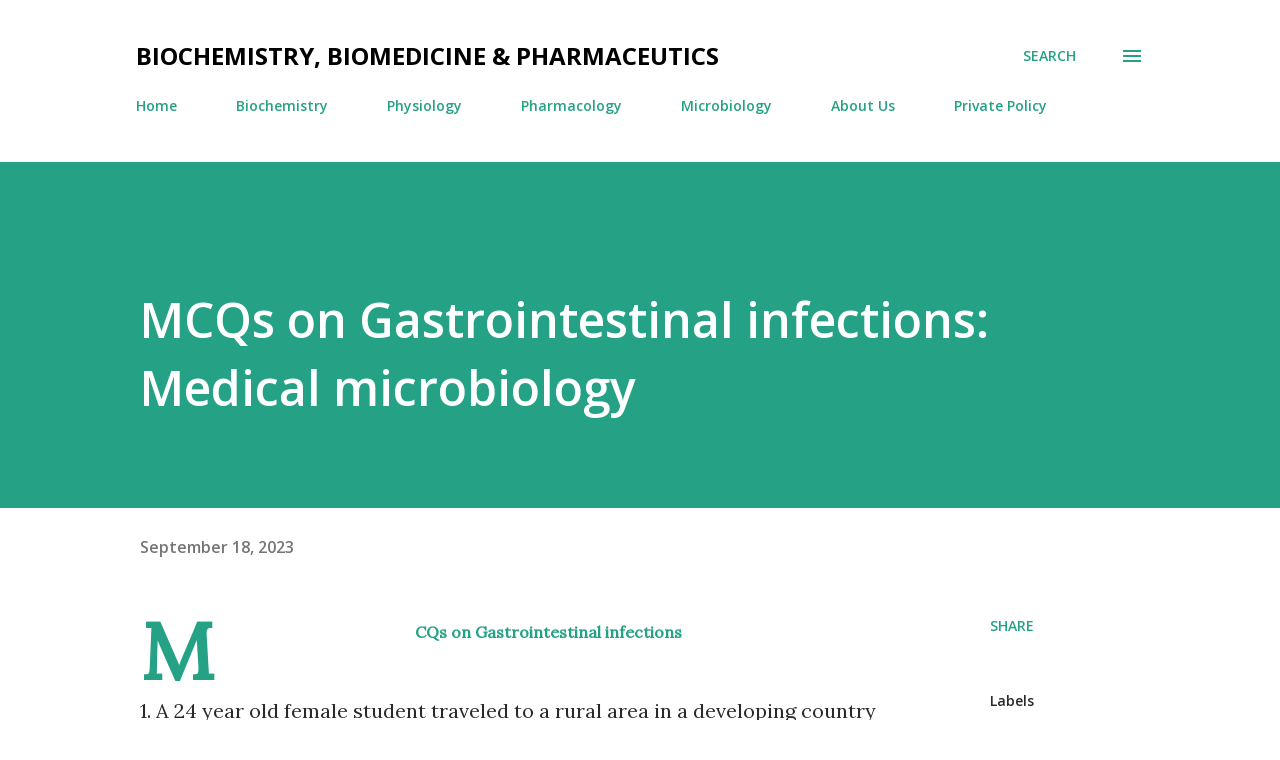

--- FILE ---
content_type: text/html; charset=UTF-8
request_url: https://www.medicalbiochemist.com/2023/09/mcqs-on-gastrointestinal-infection.html
body_size: 34322
content:
<!DOCTYPE html>
<html dir='ltr' lang='en'>
<head>
<meta content='width=device-width, initial-scale=1' name='viewport'/>
<title>MCQs on Gastrointestinal infections: Medical microbiology</title>
<meta content='text/html; charset=UTF-8' http-equiv='Content-Type'/>
<!-- Chrome, Firefox OS and Opera -->
<meta content='#ffffff' name='theme-color'/>
<!-- Windows Phone -->
<meta content='#ffffff' name='msapplication-navbutton-color'/>
<meta content='blogger' name='generator'/>
<link href='https://www.medicalbiochemist.com/favicon.ico' rel='icon' type='image/x-icon'/>
<link href='https://www.medicalbiochemist.com/2023/09/mcqs-on-gastrointestinal-infection.html' rel='canonical'/>
<link rel="alternate" type="application/atom+xml" title="BIOCHEMISTRY, BIOMEDICINE &amp; PHARMACEUTICS - Atom" href="https://www.medicalbiochemist.com/feeds/posts/default" />
<link rel="alternate" type="application/rss+xml" title="BIOCHEMISTRY, BIOMEDICINE &amp; PHARMACEUTICS - RSS" href="https://www.medicalbiochemist.com/feeds/posts/default?alt=rss" />
<link rel="service.post" type="application/atom+xml" title="BIOCHEMISTRY, BIOMEDICINE &amp; PHARMACEUTICS - Atom" href="https://www.blogger.com/feeds/548223109870174226/posts/default" />

<link rel="alternate" type="application/atom+xml" title="BIOCHEMISTRY, BIOMEDICINE &amp; PHARMACEUTICS - Atom" href="https://www.medicalbiochemist.com/feeds/2095381707175363717/comments/default" />
<!--Can't find substitution for tag [blog.ieCssRetrofitLinks]-->
<meta content='https://www.medicalbiochemist.com/2023/09/mcqs-on-gastrointestinal-infection.html' property='og:url'/>
<meta content='MCQs on Gastrointestinal infections: Medical microbiology' property='og:title'/>
<meta content='                                      MCQs on Gastrointestinal infections 1. A 24 year old female student traveled to a rural area in a deve...' property='og:description'/>
<style type='text/css'>@font-face{font-family:'Lora';font-style:normal;font-weight:400;font-display:swap;src:url(//fonts.gstatic.com/s/lora/v37/0QI6MX1D_JOuGQbT0gvTJPa787weuxJMkq18ndeYxZ2JTg.woff2)format('woff2');unicode-range:U+0460-052F,U+1C80-1C8A,U+20B4,U+2DE0-2DFF,U+A640-A69F,U+FE2E-FE2F;}@font-face{font-family:'Lora';font-style:normal;font-weight:400;font-display:swap;src:url(//fonts.gstatic.com/s/lora/v37/0QI6MX1D_JOuGQbT0gvTJPa787weuxJFkq18ndeYxZ2JTg.woff2)format('woff2');unicode-range:U+0301,U+0400-045F,U+0490-0491,U+04B0-04B1,U+2116;}@font-face{font-family:'Lora';font-style:normal;font-weight:400;font-display:swap;src:url(//fonts.gstatic.com/s/lora/v37/0QI6MX1D_JOuGQbT0gvTJPa787weuxI9kq18ndeYxZ2JTg.woff2)format('woff2');unicode-range:U+0302-0303,U+0305,U+0307-0308,U+0310,U+0312,U+0315,U+031A,U+0326-0327,U+032C,U+032F-0330,U+0332-0333,U+0338,U+033A,U+0346,U+034D,U+0391-03A1,U+03A3-03A9,U+03B1-03C9,U+03D1,U+03D5-03D6,U+03F0-03F1,U+03F4-03F5,U+2016-2017,U+2034-2038,U+203C,U+2040,U+2043,U+2047,U+2050,U+2057,U+205F,U+2070-2071,U+2074-208E,U+2090-209C,U+20D0-20DC,U+20E1,U+20E5-20EF,U+2100-2112,U+2114-2115,U+2117-2121,U+2123-214F,U+2190,U+2192,U+2194-21AE,U+21B0-21E5,U+21F1-21F2,U+21F4-2211,U+2213-2214,U+2216-22FF,U+2308-230B,U+2310,U+2319,U+231C-2321,U+2336-237A,U+237C,U+2395,U+239B-23B7,U+23D0,U+23DC-23E1,U+2474-2475,U+25AF,U+25B3,U+25B7,U+25BD,U+25C1,U+25CA,U+25CC,U+25FB,U+266D-266F,U+27C0-27FF,U+2900-2AFF,U+2B0E-2B11,U+2B30-2B4C,U+2BFE,U+3030,U+FF5B,U+FF5D,U+1D400-1D7FF,U+1EE00-1EEFF;}@font-face{font-family:'Lora';font-style:normal;font-weight:400;font-display:swap;src:url(//fonts.gstatic.com/s/lora/v37/0QI6MX1D_JOuGQbT0gvTJPa787weuxIvkq18ndeYxZ2JTg.woff2)format('woff2');unicode-range:U+0001-000C,U+000E-001F,U+007F-009F,U+20DD-20E0,U+20E2-20E4,U+2150-218F,U+2190,U+2192,U+2194-2199,U+21AF,U+21E6-21F0,U+21F3,U+2218-2219,U+2299,U+22C4-22C6,U+2300-243F,U+2440-244A,U+2460-24FF,U+25A0-27BF,U+2800-28FF,U+2921-2922,U+2981,U+29BF,U+29EB,U+2B00-2BFF,U+4DC0-4DFF,U+FFF9-FFFB,U+10140-1018E,U+10190-1019C,U+101A0,U+101D0-101FD,U+102E0-102FB,U+10E60-10E7E,U+1D2C0-1D2D3,U+1D2E0-1D37F,U+1F000-1F0FF,U+1F100-1F1AD,U+1F1E6-1F1FF,U+1F30D-1F30F,U+1F315,U+1F31C,U+1F31E,U+1F320-1F32C,U+1F336,U+1F378,U+1F37D,U+1F382,U+1F393-1F39F,U+1F3A7-1F3A8,U+1F3AC-1F3AF,U+1F3C2,U+1F3C4-1F3C6,U+1F3CA-1F3CE,U+1F3D4-1F3E0,U+1F3ED,U+1F3F1-1F3F3,U+1F3F5-1F3F7,U+1F408,U+1F415,U+1F41F,U+1F426,U+1F43F,U+1F441-1F442,U+1F444,U+1F446-1F449,U+1F44C-1F44E,U+1F453,U+1F46A,U+1F47D,U+1F4A3,U+1F4B0,U+1F4B3,U+1F4B9,U+1F4BB,U+1F4BF,U+1F4C8-1F4CB,U+1F4D6,U+1F4DA,U+1F4DF,U+1F4E3-1F4E6,U+1F4EA-1F4ED,U+1F4F7,U+1F4F9-1F4FB,U+1F4FD-1F4FE,U+1F503,U+1F507-1F50B,U+1F50D,U+1F512-1F513,U+1F53E-1F54A,U+1F54F-1F5FA,U+1F610,U+1F650-1F67F,U+1F687,U+1F68D,U+1F691,U+1F694,U+1F698,U+1F6AD,U+1F6B2,U+1F6B9-1F6BA,U+1F6BC,U+1F6C6-1F6CF,U+1F6D3-1F6D7,U+1F6E0-1F6EA,U+1F6F0-1F6F3,U+1F6F7-1F6FC,U+1F700-1F7FF,U+1F800-1F80B,U+1F810-1F847,U+1F850-1F859,U+1F860-1F887,U+1F890-1F8AD,U+1F8B0-1F8BB,U+1F8C0-1F8C1,U+1F900-1F90B,U+1F93B,U+1F946,U+1F984,U+1F996,U+1F9E9,U+1FA00-1FA6F,U+1FA70-1FA7C,U+1FA80-1FA89,U+1FA8F-1FAC6,U+1FACE-1FADC,U+1FADF-1FAE9,U+1FAF0-1FAF8,U+1FB00-1FBFF;}@font-face{font-family:'Lora';font-style:normal;font-weight:400;font-display:swap;src:url(//fonts.gstatic.com/s/lora/v37/0QI6MX1D_JOuGQbT0gvTJPa787weuxJOkq18ndeYxZ2JTg.woff2)format('woff2');unicode-range:U+0102-0103,U+0110-0111,U+0128-0129,U+0168-0169,U+01A0-01A1,U+01AF-01B0,U+0300-0301,U+0303-0304,U+0308-0309,U+0323,U+0329,U+1EA0-1EF9,U+20AB;}@font-face{font-family:'Lora';font-style:normal;font-weight:400;font-display:swap;src:url(//fonts.gstatic.com/s/lora/v37/0QI6MX1D_JOuGQbT0gvTJPa787weuxJPkq18ndeYxZ2JTg.woff2)format('woff2');unicode-range:U+0100-02BA,U+02BD-02C5,U+02C7-02CC,U+02CE-02D7,U+02DD-02FF,U+0304,U+0308,U+0329,U+1D00-1DBF,U+1E00-1E9F,U+1EF2-1EFF,U+2020,U+20A0-20AB,U+20AD-20C0,U+2113,U+2C60-2C7F,U+A720-A7FF;}@font-face{font-family:'Lora';font-style:normal;font-weight:400;font-display:swap;src:url(//fonts.gstatic.com/s/lora/v37/0QI6MX1D_JOuGQbT0gvTJPa787weuxJBkq18ndeYxZ0.woff2)format('woff2');unicode-range:U+0000-00FF,U+0131,U+0152-0153,U+02BB-02BC,U+02C6,U+02DA,U+02DC,U+0304,U+0308,U+0329,U+2000-206F,U+20AC,U+2122,U+2191,U+2193,U+2212,U+2215,U+FEFF,U+FFFD;}@font-face{font-family:'Open Sans';font-style:italic;font-weight:600;font-stretch:100%;font-display:swap;src:url(//fonts.gstatic.com/s/opensans/v44/memQYaGs126MiZpBA-UFUIcVXSCEkx2cmqvXlWq8tWZ0Pw86hd0RkxhjWV0ewIMUdjFXmSU_.woff2)format('woff2');unicode-range:U+0460-052F,U+1C80-1C8A,U+20B4,U+2DE0-2DFF,U+A640-A69F,U+FE2E-FE2F;}@font-face{font-family:'Open Sans';font-style:italic;font-weight:600;font-stretch:100%;font-display:swap;src:url(//fonts.gstatic.com/s/opensans/v44/memQYaGs126MiZpBA-UFUIcVXSCEkx2cmqvXlWq8tWZ0Pw86hd0RkxhjWVQewIMUdjFXmSU_.woff2)format('woff2');unicode-range:U+0301,U+0400-045F,U+0490-0491,U+04B0-04B1,U+2116;}@font-face{font-family:'Open Sans';font-style:italic;font-weight:600;font-stretch:100%;font-display:swap;src:url(//fonts.gstatic.com/s/opensans/v44/memQYaGs126MiZpBA-UFUIcVXSCEkx2cmqvXlWq8tWZ0Pw86hd0RkxhjWVwewIMUdjFXmSU_.woff2)format('woff2');unicode-range:U+1F00-1FFF;}@font-face{font-family:'Open Sans';font-style:italic;font-weight:600;font-stretch:100%;font-display:swap;src:url(//fonts.gstatic.com/s/opensans/v44/memQYaGs126MiZpBA-UFUIcVXSCEkx2cmqvXlWq8tWZ0Pw86hd0RkxhjWVMewIMUdjFXmSU_.woff2)format('woff2');unicode-range:U+0370-0377,U+037A-037F,U+0384-038A,U+038C,U+038E-03A1,U+03A3-03FF;}@font-face{font-family:'Open Sans';font-style:italic;font-weight:600;font-stretch:100%;font-display:swap;src:url(//fonts.gstatic.com/s/opensans/v44/memQYaGs126MiZpBA-UFUIcVXSCEkx2cmqvXlWq8tWZ0Pw86hd0RkxhjWVIewIMUdjFXmSU_.woff2)format('woff2');unicode-range:U+0307-0308,U+0590-05FF,U+200C-2010,U+20AA,U+25CC,U+FB1D-FB4F;}@font-face{font-family:'Open Sans';font-style:italic;font-weight:600;font-stretch:100%;font-display:swap;src:url(//fonts.gstatic.com/s/opensans/v44/memQYaGs126MiZpBA-UFUIcVXSCEkx2cmqvXlWq8tWZ0Pw86hd0RkxhjWSwewIMUdjFXmSU_.woff2)format('woff2');unicode-range:U+0302-0303,U+0305,U+0307-0308,U+0310,U+0312,U+0315,U+031A,U+0326-0327,U+032C,U+032F-0330,U+0332-0333,U+0338,U+033A,U+0346,U+034D,U+0391-03A1,U+03A3-03A9,U+03B1-03C9,U+03D1,U+03D5-03D6,U+03F0-03F1,U+03F4-03F5,U+2016-2017,U+2034-2038,U+203C,U+2040,U+2043,U+2047,U+2050,U+2057,U+205F,U+2070-2071,U+2074-208E,U+2090-209C,U+20D0-20DC,U+20E1,U+20E5-20EF,U+2100-2112,U+2114-2115,U+2117-2121,U+2123-214F,U+2190,U+2192,U+2194-21AE,U+21B0-21E5,U+21F1-21F2,U+21F4-2211,U+2213-2214,U+2216-22FF,U+2308-230B,U+2310,U+2319,U+231C-2321,U+2336-237A,U+237C,U+2395,U+239B-23B7,U+23D0,U+23DC-23E1,U+2474-2475,U+25AF,U+25B3,U+25B7,U+25BD,U+25C1,U+25CA,U+25CC,U+25FB,U+266D-266F,U+27C0-27FF,U+2900-2AFF,U+2B0E-2B11,U+2B30-2B4C,U+2BFE,U+3030,U+FF5B,U+FF5D,U+1D400-1D7FF,U+1EE00-1EEFF;}@font-face{font-family:'Open Sans';font-style:italic;font-weight:600;font-stretch:100%;font-display:swap;src:url(//fonts.gstatic.com/s/opensans/v44/memQYaGs126MiZpBA-UFUIcVXSCEkx2cmqvXlWq8tWZ0Pw86hd0RkxhjWT4ewIMUdjFXmSU_.woff2)format('woff2');unicode-range:U+0001-000C,U+000E-001F,U+007F-009F,U+20DD-20E0,U+20E2-20E4,U+2150-218F,U+2190,U+2192,U+2194-2199,U+21AF,U+21E6-21F0,U+21F3,U+2218-2219,U+2299,U+22C4-22C6,U+2300-243F,U+2440-244A,U+2460-24FF,U+25A0-27BF,U+2800-28FF,U+2921-2922,U+2981,U+29BF,U+29EB,U+2B00-2BFF,U+4DC0-4DFF,U+FFF9-FFFB,U+10140-1018E,U+10190-1019C,U+101A0,U+101D0-101FD,U+102E0-102FB,U+10E60-10E7E,U+1D2C0-1D2D3,U+1D2E0-1D37F,U+1F000-1F0FF,U+1F100-1F1AD,U+1F1E6-1F1FF,U+1F30D-1F30F,U+1F315,U+1F31C,U+1F31E,U+1F320-1F32C,U+1F336,U+1F378,U+1F37D,U+1F382,U+1F393-1F39F,U+1F3A7-1F3A8,U+1F3AC-1F3AF,U+1F3C2,U+1F3C4-1F3C6,U+1F3CA-1F3CE,U+1F3D4-1F3E0,U+1F3ED,U+1F3F1-1F3F3,U+1F3F5-1F3F7,U+1F408,U+1F415,U+1F41F,U+1F426,U+1F43F,U+1F441-1F442,U+1F444,U+1F446-1F449,U+1F44C-1F44E,U+1F453,U+1F46A,U+1F47D,U+1F4A3,U+1F4B0,U+1F4B3,U+1F4B9,U+1F4BB,U+1F4BF,U+1F4C8-1F4CB,U+1F4D6,U+1F4DA,U+1F4DF,U+1F4E3-1F4E6,U+1F4EA-1F4ED,U+1F4F7,U+1F4F9-1F4FB,U+1F4FD-1F4FE,U+1F503,U+1F507-1F50B,U+1F50D,U+1F512-1F513,U+1F53E-1F54A,U+1F54F-1F5FA,U+1F610,U+1F650-1F67F,U+1F687,U+1F68D,U+1F691,U+1F694,U+1F698,U+1F6AD,U+1F6B2,U+1F6B9-1F6BA,U+1F6BC,U+1F6C6-1F6CF,U+1F6D3-1F6D7,U+1F6E0-1F6EA,U+1F6F0-1F6F3,U+1F6F7-1F6FC,U+1F700-1F7FF,U+1F800-1F80B,U+1F810-1F847,U+1F850-1F859,U+1F860-1F887,U+1F890-1F8AD,U+1F8B0-1F8BB,U+1F8C0-1F8C1,U+1F900-1F90B,U+1F93B,U+1F946,U+1F984,U+1F996,U+1F9E9,U+1FA00-1FA6F,U+1FA70-1FA7C,U+1FA80-1FA89,U+1FA8F-1FAC6,U+1FACE-1FADC,U+1FADF-1FAE9,U+1FAF0-1FAF8,U+1FB00-1FBFF;}@font-face{font-family:'Open Sans';font-style:italic;font-weight:600;font-stretch:100%;font-display:swap;src:url(//fonts.gstatic.com/s/opensans/v44/memQYaGs126MiZpBA-UFUIcVXSCEkx2cmqvXlWq8tWZ0Pw86hd0RkxhjWV8ewIMUdjFXmSU_.woff2)format('woff2');unicode-range:U+0102-0103,U+0110-0111,U+0128-0129,U+0168-0169,U+01A0-01A1,U+01AF-01B0,U+0300-0301,U+0303-0304,U+0308-0309,U+0323,U+0329,U+1EA0-1EF9,U+20AB;}@font-face{font-family:'Open Sans';font-style:italic;font-weight:600;font-stretch:100%;font-display:swap;src:url(//fonts.gstatic.com/s/opensans/v44/memQYaGs126MiZpBA-UFUIcVXSCEkx2cmqvXlWq8tWZ0Pw86hd0RkxhjWV4ewIMUdjFXmSU_.woff2)format('woff2');unicode-range:U+0100-02BA,U+02BD-02C5,U+02C7-02CC,U+02CE-02D7,U+02DD-02FF,U+0304,U+0308,U+0329,U+1D00-1DBF,U+1E00-1E9F,U+1EF2-1EFF,U+2020,U+20A0-20AB,U+20AD-20C0,U+2113,U+2C60-2C7F,U+A720-A7FF;}@font-face{font-family:'Open Sans';font-style:italic;font-weight:600;font-stretch:100%;font-display:swap;src:url(//fonts.gstatic.com/s/opensans/v44/memQYaGs126MiZpBA-UFUIcVXSCEkx2cmqvXlWq8tWZ0Pw86hd0RkxhjWVAewIMUdjFXmQ.woff2)format('woff2');unicode-range:U+0000-00FF,U+0131,U+0152-0153,U+02BB-02BC,U+02C6,U+02DA,U+02DC,U+0304,U+0308,U+0329,U+2000-206F,U+20AC,U+2122,U+2191,U+2193,U+2212,U+2215,U+FEFF,U+FFFD;}@font-face{font-family:'Open Sans';font-style:normal;font-weight:400;font-stretch:100%;font-display:swap;src:url(//fonts.gstatic.com/s/opensans/v44/memvYaGs126MiZpBA-UvWbX2vVnXBbObj2OVTSKmu0SC55K5gw.woff2)format('woff2');unicode-range:U+0460-052F,U+1C80-1C8A,U+20B4,U+2DE0-2DFF,U+A640-A69F,U+FE2E-FE2F;}@font-face{font-family:'Open Sans';font-style:normal;font-weight:400;font-stretch:100%;font-display:swap;src:url(//fonts.gstatic.com/s/opensans/v44/memvYaGs126MiZpBA-UvWbX2vVnXBbObj2OVTSumu0SC55K5gw.woff2)format('woff2');unicode-range:U+0301,U+0400-045F,U+0490-0491,U+04B0-04B1,U+2116;}@font-face{font-family:'Open Sans';font-style:normal;font-weight:400;font-stretch:100%;font-display:swap;src:url(//fonts.gstatic.com/s/opensans/v44/memvYaGs126MiZpBA-UvWbX2vVnXBbObj2OVTSOmu0SC55K5gw.woff2)format('woff2');unicode-range:U+1F00-1FFF;}@font-face{font-family:'Open Sans';font-style:normal;font-weight:400;font-stretch:100%;font-display:swap;src:url(//fonts.gstatic.com/s/opensans/v44/memvYaGs126MiZpBA-UvWbX2vVnXBbObj2OVTSymu0SC55K5gw.woff2)format('woff2');unicode-range:U+0370-0377,U+037A-037F,U+0384-038A,U+038C,U+038E-03A1,U+03A3-03FF;}@font-face{font-family:'Open Sans';font-style:normal;font-weight:400;font-stretch:100%;font-display:swap;src:url(//fonts.gstatic.com/s/opensans/v44/memvYaGs126MiZpBA-UvWbX2vVnXBbObj2OVTS2mu0SC55K5gw.woff2)format('woff2');unicode-range:U+0307-0308,U+0590-05FF,U+200C-2010,U+20AA,U+25CC,U+FB1D-FB4F;}@font-face{font-family:'Open Sans';font-style:normal;font-weight:400;font-stretch:100%;font-display:swap;src:url(//fonts.gstatic.com/s/opensans/v44/memvYaGs126MiZpBA-UvWbX2vVnXBbObj2OVTVOmu0SC55K5gw.woff2)format('woff2');unicode-range:U+0302-0303,U+0305,U+0307-0308,U+0310,U+0312,U+0315,U+031A,U+0326-0327,U+032C,U+032F-0330,U+0332-0333,U+0338,U+033A,U+0346,U+034D,U+0391-03A1,U+03A3-03A9,U+03B1-03C9,U+03D1,U+03D5-03D6,U+03F0-03F1,U+03F4-03F5,U+2016-2017,U+2034-2038,U+203C,U+2040,U+2043,U+2047,U+2050,U+2057,U+205F,U+2070-2071,U+2074-208E,U+2090-209C,U+20D0-20DC,U+20E1,U+20E5-20EF,U+2100-2112,U+2114-2115,U+2117-2121,U+2123-214F,U+2190,U+2192,U+2194-21AE,U+21B0-21E5,U+21F1-21F2,U+21F4-2211,U+2213-2214,U+2216-22FF,U+2308-230B,U+2310,U+2319,U+231C-2321,U+2336-237A,U+237C,U+2395,U+239B-23B7,U+23D0,U+23DC-23E1,U+2474-2475,U+25AF,U+25B3,U+25B7,U+25BD,U+25C1,U+25CA,U+25CC,U+25FB,U+266D-266F,U+27C0-27FF,U+2900-2AFF,U+2B0E-2B11,U+2B30-2B4C,U+2BFE,U+3030,U+FF5B,U+FF5D,U+1D400-1D7FF,U+1EE00-1EEFF;}@font-face{font-family:'Open Sans';font-style:normal;font-weight:400;font-stretch:100%;font-display:swap;src:url(//fonts.gstatic.com/s/opensans/v44/memvYaGs126MiZpBA-UvWbX2vVnXBbObj2OVTUGmu0SC55K5gw.woff2)format('woff2');unicode-range:U+0001-000C,U+000E-001F,U+007F-009F,U+20DD-20E0,U+20E2-20E4,U+2150-218F,U+2190,U+2192,U+2194-2199,U+21AF,U+21E6-21F0,U+21F3,U+2218-2219,U+2299,U+22C4-22C6,U+2300-243F,U+2440-244A,U+2460-24FF,U+25A0-27BF,U+2800-28FF,U+2921-2922,U+2981,U+29BF,U+29EB,U+2B00-2BFF,U+4DC0-4DFF,U+FFF9-FFFB,U+10140-1018E,U+10190-1019C,U+101A0,U+101D0-101FD,U+102E0-102FB,U+10E60-10E7E,U+1D2C0-1D2D3,U+1D2E0-1D37F,U+1F000-1F0FF,U+1F100-1F1AD,U+1F1E6-1F1FF,U+1F30D-1F30F,U+1F315,U+1F31C,U+1F31E,U+1F320-1F32C,U+1F336,U+1F378,U+1F37D,U+1F382,U+1F393-1F39F,U+1F3A7-1F3A8,U+1F3AC-1F3AF,U+1F3C2,U+1F3C4-1F3C6,U+1F3CA-1F3CE,U+1F3D4-1F3E0,U+1F3ED,U+1F3F1-1F3F3,U+1F3F5-1F3F7,U+1F408,U+1F415,U+1F41F,U+1F426,U+1F43F,U+1F441-1F442,U+1F444,U+1F446-1F449,U+1F44C-1F44E,U+1F453,U+1F46A,U+1F47D,U+1F4A3,U+1F4B0,U+1F4B3,U+1F4B9,U+1F4BB,U+1F4BF,U+1F4C8-1F4CB,U+1F4D6,U+1F4DA,U+1F4DF,U+1F4E3-1F4E6,U+1F4EA-1F4ED,U+1F4F7,U+1F4F9-1F4FB,U+1F4FD-1F4FE,U+1F503,U+1F507-1F50B,U+1F50D,U+1F512-1F513,U+1F53E-1F54A,U+1F54F-1F5FA,U+1F610,U+1F650-1F67F,U+1F687,U+1F68D,U+1F691,U+1F694,U+1F698,U+1F6AD,U+1F6B2,U+1F6B9-1F6BA,U+1F6BC,U+1F6C6-1F6CF,U+1F6D3-1F6D7,U+1F6E0-1F6EA,U+1F6F0-1F6F3,U+1F6F7-1F6FC,U+1F700-1F7FF,U+1F800-1F80B,U+1F810-1F847,U+1F850-1F859,U+1F860-1F887,U+1F890-1F8AD,U+1F8B0-1F8BB,U+1F8C0-1F8C1,U+1F900-1F90B,U+1F93B,U+1F946,U+1F984,U+1F996,U+1F9E9,U+1FA00-1FA6F,U+1FA70-1FA7C,U+1FA80-1FA89,U+1FA8F-1FAC6,U+1FACE-1FADC,U+1FADF-1FAE9,U+1FAF0-1FAF8,U+1FB00-1FBFF;}@font-face{font-family:'Open Sans';font-style:normal;font-weight:400;font-stretch:100%;font-display:swap;src:url(//fonts.gstatic.com/s/opensans/v44/memvYaGs126MiZpBA-UvWbX2vVnXBbObj2OVTSCmu0SC55K5gw.woff2)format('woff2');unicode-range:U+0102-0103,U+0110-0111,U+0128-0129,U+0168-0169,U+01A0-01A1,U+01AF-01B0,U+0300-0301,U+0303-0304,U+0308-0309,U+0323,U+0329,U+1EA0-1EF9,U+20AB;}@font-face{font-family:'Open Sans';font-style:normal;font-weight:400;font-stretch:100%;font-display:swap;src:url(//fonts.gstatic.com/s/opensans/v44/memvYaGs126MiZpBA-UvWbX2vVnXBbObj2OVTSGmu0SC55K5gw.woff2)format('woff2');unicode-range:U+0100-02BA,U+02BD-02C5,U+02C7-02CC,U+02CE-02D7,U+02DD-02FF,U+0304,U+0308,U+0329,U+1D00-1DBF,U+1E00-1E9F,U+1EF2-1EFF,U+2020,U+20A0-20AB,U+20AD-20C0,U+2113,U+2C60-2C7F,U+A720-A7FF;}@font-face{font-family:'Open Sans';font-style:normal;font-weight:400;font-stretch:100%;font-display:swap;src:url(//fonts.gstatic.com/s/opensans/v44/memvYaGs126MiZpBA-UvWbX2vVnXBbObj2OVTS-mu0SC55I.woff2)format('woff2');unicode-range:U+0000-00FF,U+0131,U+0152-0153,U+02BB-02BC,U+02C6,U+02DA,U+02DC,U+0304,U+0308,U+0329,U+2000-206F,U+20AC,U+2122,U+2191,U+2193,U+2212,U+2215,U+FEFF,U+FFFD;}@font-face{font-family:'Open Sans';font-style:normal;font-weight:600;font-stretch:100%;font-display:swap;src:url(//fonts.gstatic.com/s/opensans/v44/memvYaGs126MiZpBA-UvWbX2vVnXBbObj2OVTSKmu0SC55K5gw.woff2)format('woff2');unicode-range:U+0460-052F,U+1C80-1C8A,U+20B4,U+2DE0-2DFF,U+A640-A69F,U+FE2E-FE2F;}@font-face{font-family:'Open Sans';font-style:normal;font-weight:600;font-stretch:100%;font-display:swap;src:url(//fonts.gstatic.com/s/opensans/v44/memvYaGs126MiZpBA-UvWbX2vVnXBbObj2OVTSumu0SC55K5gw.woff2)format('woff2');unicode-range:U+0301,U+0400-045F,U+0490-0491,U+04B0-04B1,U+2116;}@font-face{font-family:'Open Sans';font-style:normal;font-weight:600;font-stretch:100%;font-display:swap;src:url(//fonts.gstatic.com/s/opensans/v44/memvYaGs126MiZpBA-UvWbX2vVnXBbObj2OVTSOmu0SC55K5gw.woff2)format('woff2');unicode-range:U+1F00-1FFF;}@font-face{font-family:'Open Sans';font-style:normal;font-weight:600;font-stretch:100%;font-display:swap;src:url(//fonts.gstatic.com/s/opensans/v44/memvYaGs126MiZpBA-UvWbX2vVnXBbObj2OVTSymu0SC55K5gw.woff2)format('woff2');unicode-range:U+0370-0377,U+037A-037F,U+0384-038A,U+038C,U+038E-03A1,U+03A3-03FF;}@font-face{font-family:'Open Sans';font-style:normal;font-weight:600;font-stretch:100%;font-display:swap;src:url(//fonts.gstatic.com/s/opensans/v44/memvYaGs126MiZpBA-UvWbX2vVnXBbObj2OVTS2mu0SC55K5gw.woff2)format('woff2');unicode-range:U+0307-0308,U+0590-05FF,U+200C-2010,U+20AA,U+25CC,U+FB1D-FB4F;}@font-face{font-family:'Open Sans';font-style:normal;font-weight:600;font-stretch:100%;font-display:swap;src:url(//fonts.gstatic.com/s/opensans/v44/memvYaGs126MiZpBA-UvWbX2vVnXBbObj2OVTVOmu0SC55K5gw.woff2)format('woff2');unicode-range:U+0302-0303,U+0305,U+0307-0308,U+0310,U+0312,U+0315,U+031A,U+0326-0327,U+032C,U+032F-0330,U+0332-0333,U+0338,U+033A,U+0346,U+034D,U+0391-03A1,U+03A3-03A9,U+03B1-03C9,U+03D1,U+03D5-03D6,U+03F0-03F1,U+03F4-03F5,U+2016-2017,U+2034-2038,U+203C,U+2040,U+2043,U+2047,U+2050,U+2057,U+205F,U+2070-2071,U+2074-208E,U+2090-209C,U+20D0-20DC,U+20E1,U+20E5-20EF,U+2100-2112,U+2114-2115,U+2117-2121,U+2123-214F,U+2190,U+2192,U+2194-21AE,U+21B0-21E5,U+21F1-21F2,U+21F4-2211,U+2213-2214,U+2216-22FF,U+2308-230B,U+2310,U+2319,U+231C-2321,U+2336-237A,U+237C,U+2395,U+239B-23B7,U+23D0,U+23DC-23E1,U+2474-2475,U+25AF,U+25B3,U+25B7,U+25BD,U+25C1,U+25CA,U+25CC,U+25FB,U+266D-266F,U+27C0-27FF,U+2900-2AFF,U+2B0E-2B11,U+2B30-2B4C,U+2BFE,U+3030,U+FF5B,U+FF5D,U+1D400-1D7FF,U+1EE00-1EEFF;}@font-face{font-family:'Open Sans';font-style:normal;font-weight:600;font-stretch:100%;font-display:swap;src:url(//fonts.gstatic.com/s/opensans/v44/memvYaGs126MiZpBA-UvWbX2vVnXBbObj2OVTUGmu0SC55K5gw.woff2)format('woff2');unicode-range:U+0001-000C,U+000E-001F,U+007F-009F,U+20DD-20E0,U+20E2-20E4,U+2150-218F,U+2190,U+2192,U+2194-2199,U+21AF,U+21E6-21F0,U+21F3,U+2218-2219,U+2299,U+22C4-22C6,U+2300-243F,U+2440-244A,U+2460-24FF,U+25A0-27BF,U+2800-28FF,U+2921-2922,U+2981,U+29BF,U+29EB,U+2B00-2BFF,U+4DC0-4DFF,U+FFF9-FFFB,U+10140-1018E,U+10190-1019C,U+101A0,U+101D0-101FD,U+102E0-102FB,U+10E60-10E7E,U+1D2C0-1D2D3,U+1D2E0-1D37F,U+1F000-1F0FF,U+1F100-1F1AD,U+1F1E6-1F1FF,U+1F30D-1F30F,U+1F315,U+1F31C,U+1F31E,U+1F320-1F32C,U+1F336,U+1F378,U+1F37D,U+1F382,U+1F393-1F39F,U+1F3A7-1F3A8,U+1F3AC-1F3AF,U+1F3C2,U+1F3C4-1F3C6,U+1F3CA-1F3CE,U+1F3D4-1F3E0,U+1F3ED,U+1F3F1-1F3F3,U+1F3F5-1F3F7,U+1F408,U+1F415,U+1F41F,U+1F426,U+1F43F,U+1F441-1F442,U+1F444,U+1F446-1F449,U+1F44C-1F44E,U+1F453,U+1F46A,U+1F47D,U+1F4A3,U+1F4B0,U+1F4B3,U+1F4B9,U+1F4BB,U+1F4BF,U+1F4C8-1F4CB,U+1F4D6,U+1F4DA,U+1F4DF,U+1F4E3-1F4E6,U+1F4EA-1F4ED,U+1F4F7,U+1F4F9-1F4FB,U+1F4FD-1F4FE,U+1F503,U+1F507-1F50B,U+1F50D,U+1F512-1F513,U+1F53E-1F54A,U+1F54F-1F5FA,U+1F610,U+1F650-1F67F,U+1F687,U+1F68D,U+1F691,U+1F694,U+1F698,U+1F6AD,U+1F6B2,U+1F6B9-1F6BA,U+1F6BC,U+1F6C6-1F6CF,U+1F6D3-1F6D7,U+1F6E0-1F6EA,U+1F6F0-1F6F3,U+1F6F7-1F6FC,U+1F700-1F7FF,U+1F800-1F80B,U+1F810-1F847,U+1F850-1F859,U+1F860-1F887,U+1F890-1F8AD,U+1F8B0-1F8BB,U+1F8C0-1F8C1,U+1F900-1F90B,U+1F93B,U+1F946,U+1F984,U+1F996,U+1F9E9,U+1FA00-1FA6F,U+1FA70-1FA7C,U+1FA80-1FA89,U+1FA8F-1FAC6,U+1FACE-1FADC,U+1FADF-1FAE9,U+1FAF0-1FAF8,U+1FB00-1FBFF;}@font-face{font-family:'Open Sans';font-style:normal;font-weight:600;font-stretch:100%;font-display:swap;src:url(//fonts.gstatic.com/s/opensans/v44/memvYaGs126MiZpBA-UvWbX2vVnXBbObj2OVTSCmu0SC55K5gw.woff2)format('woff2');unicode-range:U+0102-0103,U+0110-0111,U+0128-0129,U+0168-0169,U+01A0-01A1,U+01AF-01B0,U+0300-0301,U+0303-0304,U+0308-0309,U+0323,U+0329,U+1EA0-1EF9,U+20AB;}@font-face{font-family:'Open Sans';font-style:normal;font-weight:600;font-stretch:100%;font-display:swap;src:url(//fonts.gstatic.com/s/opensans/v44/memvYaGs126MiZpBA-UvWbX2vVnXBbObj2OVTSGmu0SC55K5gw.woff2)format('woff2');unicode-range:U+0100-02BA,U+02BD-02C5,U+02C7-02CC,U+02CE-02D7,U+02DD-02FF,U+0304,U+0308,U+0329,U+1D00-1DBF,U+1E00-1E9F,U+1EF2-1EFF,U+2020,U+20A0-20AB,U+20AD-20C0,U+2113,U+2C60-2C7F,U+A720-A7FF;}@font-face{font-family:'Open Sans';font-style:normal;font-weight:600;font-stretch:100%;font-display:swap;src:url(//fonts.gstatic.com/s/opensans/v44/memvYaGs126MiZpBA-UvWbX2vVnXBbObj2OVTS-mu0SC55I.woff2)format('woff2');unicode-range:U+0000-00FF,U+0131,U+0152-0153,U+02BB-02BC,U+02C6,U+02DA,U+02DC,U+0304,U+0308,U+0329,U+2000-206F,U+20AC,U+2122,U+2191,U+2193,U+2212,U+2215,U+FEFF,U+FFFD;}@font-face{font-family:'Open Sans';font-style:normal;font-weight:700;font-stretch:100%;font-display:swap;src:url(//fonts.gstatic.com/s/opensans/v44/memvYaGs126MiZpBA-UvWbX2vVnXBbObj2OVTSKmu0SC55K5gw.woff2)format('woff2');unicode-range:U+0460-052F,U+1C80-1C8A,U+20B4,U+2DE0-2DFF,U+A640-A69F,U+FE2E-FE2F;}@font-face{font-family:'Open Sans';font-style:normal;font-weight:700;font-stretch:100%;font-display:swap;src:url(//fonts.gstatic.com/s/opensans/v44/memvYaGs126MiZpBA-UvWbX2vVnXBbObj2OVTSumu0SC55K5gw.woff2)format('woff2');unicode-range:U+0301,U+0400-045F,U+0490-0491,U+04B0-04B1,U+2116;}@font-face{font-family:'Open Sans';font-style:normal;font-weight:700;font-stretch:100%;font-display:swap;src:url(//fonts.gstatic.com/s/opensans/v44/memvYaGs126MiZpBA-UvWbX2vVnXBbObj2OVTSOmu0SC55K5gw.woff2)format('woff2');unicode-range:U+1F00-1FFF;}@font-face{font-family:'Open Sans';font-style:normal;font-weight:700;font-stretch:100%;font-display:swap;src:url(//fonts.gstatic.com/s/opensans/v44/memvYaGs126MiZpBA-UvWbX2vVnXBbObj2OVTSymu0SC55K5gw.woff2)format('woff2');unicode-range:U+0370-0377,U+037A-037F,U+0384-038A,U+038C,U+038E-03A1,U+03A3-03FF;}@font-face{font-family:'Open Sans';font-style:normal;font-weight:700;font-stretch:100%;font-display:swap;src:url(//fonts.gstatic.com/s/opensans/v44/memvYaGs126MiZpBA-UvWbX2vVnXBbObj2OVTS2mu0SC55K5gw.woff2)format('woff2');unicode-range:U+0307-0308,U+0590-05FF,U+200C-2010,U+20AA,U+25CC,U+FB1D-FB4F;}@font-face{font-family:'Open Sans';font-style:normal;font-weight:700;font-stretch:100%;font-display:swap;src:url(//fonts.gstatic.com/s/opensans/v44/memvYaGs126MiZpBA-UvWbX2vVnXBbObj2OVTVOmu0SC55K5gw.woff2)format('woff2');unicode-range:U+0302-0303,U+0305,U+0307-0308,U+0310,U+0312,U+0315,U+031A,U+0326-0327,U+032C,U+032F-0330,U+0332-0333,U+0338,U+033A,U+0346,U+034D,U+0391-03A1,U+03A3-03A9,U+03B1-03C9,U+03D1,U+03D5-03D6,U+03F0-03F1,U+03F4-03F5,U+2016-2017,U+2034-2038,U+203C,U+2040,U+2043,U+2047,U+2050,U+2057,U+205F,U+2070-2071,U+2074-208E,U+2090-209C,U+20D0-20DC,U+20E1,U+20E5-20EF,U+2100-2112,U+2114-2115,U+2117-2121,U+2123-214F,U+2190,U+2192,U+2194-21AE,U+21B0-21E5,U+21F1-21F2,U+21F4-2211,U+2213-2214,U+2216-22FF,U+2308-230B,U+2310,U+2319,U+231C-2321,U+2336-237A,U+237C,U+2395,U+239B-23B7,U+23D0,U+23DC-23E1,U+2474-2475,U+25AF,U+25B3,U+25B7,U+25BD,U+25C1,U+25CA,U+25CC,U+25FB,U+266D-266F,U+27C0-27FF,U+2900-2AFF,U+2B0E-2B11,U+2B30-2B4C,U+2BFE,U+3030,U+FF5B,U+FF5D,U+1D400-1D7FF,U+1EE00-1EEFF;}@font-face{font-family:'Open Sans';font-style:normal;font-weight:700;font-stretch:100%;font-display:swap;src:url(//fonts.gstatic.com/s/opensans/v44/memvYaGs126MiZpBA-UvWbX2vVnXBbObj2OVTUGmu0SC55K5gw.woff2)format('woff2');unicode-range:U+0001-000C,U+000E-001F,U+007F-009F,U+20DD-20E0,U+20E2-20E4,U+2150-218F,U+2190,U+2192,U+2194-2199,U+21AF,U+21E6-21F0,U+21F3,U+2218-2219,U+2299,U+22C4-22C6,U+2300-243F,U+2440-244A,U+2460-24FF,U+25A0-27BF,U+2800-28FF,U+2921-2922,U+2981,U+29BF,U+29EB,U+2B00-2BFF,U+4DC0-4DFF,U+FFF9-FFFB,U+10140-1018E,U+10190-1019C,U+101A0,U+101D0-101FD,U+102E0-102FB,U+10E60-10E7E,U+1D2C0-1D2D3,U+1D2E0-1D37F,U+1F000-1F0FF,U+1F100-1F1AD,U+1F1E6-1F1FF,U+1F30D-1F30F,U+1F315,U+1F31C,U+1F31E,U+1F320-1F32C,U+1F336,U+1F378,U+1F37D,U+1F382,U+1F393-1F39F,U+1F3A7-1F3A8,U+1F3AC-1F3AF,U+1F3C2,U+1F3C4-1F3C6,U+1F3CA-1F3CE,U+1F3D4-1F3E0,U+1F3ED,U+1F3F1-1F3F3,U+1F3F5-1F3F7,U+1F408,U+1F415,U+1F41F,U+1F426,U+1F43F,U+1F441-1F442,U+1F444,U+1F446-1F449,U+1F44C-1F44E,U+1F453,U+1F46A,U+1F47D,U+1F4A3,U+1F4B0,U+1F4B3,U+1F4B9,U+1F4BB,U+1F4BF,U+1F4C8-1F4CB,U+1F4D6,U+1F4DA,U+1F4DF,U+1F4E3-1F4E6,U+1F4EA-1F4ED,U+1F4F7,U+1F4F9-1F4FB,U+1F4FD-1F4FE,U+1F503,U+1F507-1F50B,U+1F50D,U+1F512-1F513,U+1F53E-1F54A,U+1F54F-1F5FA,U+1F610,U+1F650-1F67F,U+1F687,U+1F68D,U+1F691,U+1F694,U+1F698,U+1F6AD,U+1F6B2,U+1F6B9-1F6BA,U+1F6BC,U+1F6C6-1F6CF,U+1F6D3-1F6D7,U+1F6E0-1F6EA,U+1F6F0-1F6F3,U+1F6F7-1F6FC,U+1F700-1F7FF,U+1F800-1F80B,U+1F810-1F847,U+1F850-1F859,U+1F860-1F887,U+1F890-1F8AD,U+1F8B0-1F8BB,U+1F8C0-1F8C1,U+1F900-1F90B,U+1F93B,U+1F946,U+1F984,U+1F996,U+1F9E9,U+1FA00-1FA6F,U+1FA70-1FA7C,U+1FA80-1FA89,U+1FA8F-1FAC6,U+1FACE-1FADC,U+1FADF-1FAE9,U+1FAF0-1FAF8,U+1FB00-1FBFF;}@font-face{font-family:'Open Sans';font-style:normal;font-weight:700;font-stretch:100%;font-display:swap;src:url(//fonts.gstatic.com/s/opensans/v44/memvYaGs126MiZpBA-UvWbX2vVnXBbObj2OVTSCmu0SC55K5gw.woff2)format('woff2');unicode-range:U+0102-0103,U+0110-0111,U+0128-0129,U+0168-0169,U+01A0-01A1,U+01AF-01B0,U+0300-0301,U+0303-0304,U+0308-0309,U+0323,U+0329,U+1EA0-1EF9,U+20AB;}@font-face{font-family:'Open Sans';font-style:normal;font-weight:700;font-stretch:100%;font-display:swap;src:url(//fonts.gstatic.com/s/opensans/v44/memvYaGs126MiZpBA-UvWbX2vVnXBbObj2OVTSGmu0SC55K5gw.woff2)format('woff2');unicode-range:U+0100-02BA,U+02BD-02C5,U+02C7-02CC,U+02CE-02D7,U+02DD-02FF,U+0304,U+0308,U+0329,U+1D00-1DBF,U+1E00-1E9F,U+1EF2-1EFF,U+2020,U+20A0-20AB,U+20AD-20C0,U+2113,U+2C60-2C7F,U+A720-A7FF;}@font-face{font-family:'Open Sans';font-style:normal;font-weight:700;font-stretch:100%;font-display:swap;src:url(//fonts.gstatic.com/s/opensans/v44/memvYaGs126MiZpBA-UvWbX2vVnXBbObj2OVTS-mu0SC55I.woff2)format('woff2');unicode-range:U+0000-00FF,U+0131,U+0152-0153,U+02BB-02BC,U+02C6,U+02DA,U+02DC,U+0304,U+0308,U+0329,U+2000-206F,U+20AC,U+2122,U+2191,U+2193,U+2212,U+2215,U+FEFF,U+FFFD;}</style>
<style id='page-skin-1' type='text/css'><!--
/*! normalize.css v3.0.1 | MIT License | git.io/normalize */html{font-family:sans-serif;-ms-text-size-adjust:100%;-webkit-text-size-adjust:100%}body{margin:0}article,aside,details,figcaption,figure,footer,header,hgroup,main,nav,section,summary{display:block}audio,canvas,progress,video{display:inline-block;vertical-align:baseline}audio:not([controls]){display:none;height:0}[hidden],template{display:none}a{background:transparent}a:active,a:hover{outline:0}abbr[title]{border-bottom:1px dotted}b,strong{font-weight:bold}dfn{font-style:italic}h1{font-size:2em;margin:.67em 0}mark{background:#ff0;color:#000}small{font-size:80%}sub,sup{font-size:75%;line-height:0;position:relative;vertical-align:baseline}sup{top:-0.5em}sub{bottom:-0.25em}img{border:0}svg:not(:root){overflow:hidden}figure{margin:1em 40px}hr{-moz-box-sizing:content-box;box-sizing:content-box;height:0}pre{overflow:auto}code,kbd,pre,samp{font-family:monospace,monospace;font-size:1em}button,input,optgroup,select,textarea{color:inherit;font:inherit;margin:0}button{overflow:visible}button,select{text-transform:none}button,html input[type="button"],input[type="reset"],input[type="submit"]{-webkit-appearance:button;cursor:pointer}button[disabled],html input[disabled]{cursor:default}button::-moz-focus-inner,input::-moz-focus-inner{border:0;padding:0}input{line-height:normal}input[type="checkbox"],input[type="radio"]{box-sizing:border-box;padding:0}input[type="number"]::-webkit-inner-spin-button,input[type="number"]::-webkit-outer-spin-button{height:auto}input[type="search"]{-webkit-appearance:textfield;-moz-box-sizing:content-box;-webkit-box-sizing:content-box;box-sizing:content-box}input[type="search"]::-webkit-search-cancel-button,input[type="search"]::-webkit-search-decoration{-webkit-appearance:none}fieldset{border:1px solid #c0c0c0;margin:0 2px;padding:.35em .625em .75em}legend{border:0;padding:0}textarea{overflow:auto}optgroup{font-weight:bold}table{border-collapse:collapse;border-spacing:0}td,th{padding:0}
body{
overflow-wrap:break-word;
word-break:break-word;
word-wrap:break-word
}
.hidden{
display:none
}
.invisible{
visibility:hidden
}
.container::after,.float-container::after{
clear:both;
content:"";
display:table
}
.clearboth{
clear:both
}
#comments .comment .comment-actions,.subscribe-popup .FollowByEmail .follow-by-email-submit,.widget.Profile .profile-link{
background:0 0;
border:0;
box-shadow:none;
color:#25a186;
cursor:pointer;
font-size:14px;
font-weight:700;
outline:0;
text-decoration:none;
text-transform:uppercase;
width:auto
}
.dim-overlay{
background-color:rgba(0,0,0,.54);
height:100vh;
left:0;
position:fixed;
top:0;
width:100%
}
#sharing-dim-overlay{
background-color:transparent
}
input::-ms-clear{
display:none
}
.blogger-logo,.svg-icon-24.blogger-logo{
fill:#ff9800;
opacity:1
}
.loading-spinner-large{
-webkit-animation:mspin-rotate 1.568s infinite linear;
animation:mspin-rotate 1.568s infinite linear;
height:48px;
overflow:hidden;
position:absolute;
width:48px;
z-index:200
}
.loading-spinner-large>div{
-webkit-animation:mspin-revrot 5332ms infinite steps(4);
animation:mspin-revrot 5332ms infinite steps(4)
}
.loading-spinner-large>div>div{
-webkit-animation:mspin-singlecolor-large-film 1333ms infinite steps(81);
animation:mspin-singlecolor-large-film 1333ms infinite steps(81);
background-size:100%;
height:48px;
width:3888px
}
.mspin-black-large>div>div,.mspin-grey_54-large>div>div{
background-image:url(https://www.blogblog.com/indie/mspin_black_large.svg)
}
.mspin-white-large>div>div{
background-image:url(https://www.blogblog.com/indie/mspin_white_large.svg)
}
.mspin-grey_54-large{
opacity:.54
}
@-webkit-keyframes mspin-singlecolor-large-film{
from{
-webkit-transform:translateX(0);
transform:translateX(0)
}
to{
-webkit-transform:translateX(-3888px);
transform:translateX(-3888px)
}
}
@keyframes mspin-singlecolor-large-film{
from{
-webkit-transform:translateX(0);
transform:translateX(0)
}
to{
-webkit-transform:translateX(-3888px);
transform:translateX(-3888px)
}
}
@-webkit-keyframes mspin-rotate{
from{
-webkit-transform:rotate(0);
transform:rotate(0)
}
to{
-webkit-transform:rotate(360deg);
transform:rotate(360deg)
}
}
@keyframes mspin-rotate{
from{
-webkit-transform:rotate(0);
transform:rotate(0)
}
to{
-webkit-transform:rotate(360deg);
transform:rotate(360deg)
}
}
@-webkit-keyframes mspin-revrot{
from{
-webkit-transform:rotate(0);
transform:rotate(0)
}
to{
-webkit-transform:rotate(-360deg);
transform:rotate(-360deg)
}
}
@keyframes mspin-revrot{
from{
-webkit-transform:rotate(0);
transform:rotate(0)
}
to{
-webkit-transform:rotate(-360deg);
transform:rotate(-360deg)
}
}
.skip-navigation{
background-color:#fff;
box-sizing:border-box;
color:#000;
display:block;
height:0;
left:0;
line-height:50px;
overflow:hidden;
padding-top:0;
position:fixed;
text-align:center;
top:0;
-webkit-transition:box-shadow .3s,height .3s,padding-top .3s;
transition:box-shadow .3s,height .3s,padding-top .3s;
width:100%;
z-index:900
}
.skip-navigation:focus{
box-shadow:0 4px 5px 0 rgba(0,0,0,.14),0 1px 10px 0 rgba(0,0,0,.12),0 2px 4px -1px rgba(0,0,0,.2);
height:50px
}
#main{
outline:0
}
.main-heading{
position:absolute;
clip:rect(1px,1px,1px,1px);
padding:0;
border:0;
height:1px;
width:1px;
overflow:hidden
}
.Attribution{
margin-top:1em;
text-align:center
}
.Attribution .blogger img,.Attribution .blogger svg{
vertical-align:bottom
}
.Attribution .blogger img{
margin-right:.5em
}
.Attribution div{
line-height:24px;
margin-top:.5em
}
.Attribution .copyright,.Attribution .image-attribution{
font-size:.7em;
margin-top:1.5em
}
.BLOG_mobile_video_class{
display:none
}
.bg-photo{
background-attachment:scroll!important
}
body .CSS_LIGHTBOX{
z-index:900
}
.extendable .show-less,.extendable .show-more{
border-color:#25a186;
color:#25a186;
margin-top:8px
}
.extendable .show-less.hidden,.extendable .show-more.hidden{
display:none
}
.inline-ad{
display:none;
max-width:100%;
overflow:hidden
}
.adsbygoogle{
display:block
}
#cookieChoiceInfo{
bottom:0;
top:auto
}
iframe.b-hbp-video{
border:0
}
.post-body img{
max-width:100%
}
.post-body iframe{
max-width:100%
}
.post-body a[imageanchor="1"]{
display:inline-block
}
.byline{
margin-right:1em
}
.byline:last-child{
margin-right:0
}
.link-copied-dialog{
max-width:520px;
outline:0
}
.link-copied-dialog .modal-dialog-buttons{
margin-top:8px
}
.link-copied-dialog .goog-buttonset-default{
background:0 0;
border:0
}
.link-copied-dialog .goog-buttonset-default:focus{
outline:0
}
.paging-control-container{
margin-bottom:16px
}
.paging-control-container .paging-control{
display:inline-block
}
.paging-control-container .comment-range-text::after,.paging-control-container .paging-control{
color:#25a186
}
.paging-control-container .comment-range-text,.paging-control-container .paging-control{
margin-right:8px
}
.paging-control-container .comment-range-text::after,.paging-control-container .paging-control::after{
content:"\b7";
cursor:default;
padding-left:8px;
pointer-events:none
}
.paging-control-container .comment-range-text:last-child::after,.paging-control-container .paging-control:last-child::after{
content:none
}
.byline.reactions iframe{
height:20px
}
.b-notification{
color:#000;
background-color:#fff;
border-bottom:solid 1px #000;
box-sizing:border-box;
padding:16px 32px;
text-align:center
}
.b-notification.visible{
-webkit-transition:margin-top .3s cubic-bezier(.4,0,.2,1);
transition:margin-top .3s cubic-bezier(.4,0,.2,1)
}
.b-notification.invisible{
position:absolute
}
.b-notification-close{
position:absolute;
right:8px;
top:8px
}
.no-posts-message{
line-height:40px;
text-align:center
}
@media screen and (max-width:968px){
body.item-view .post-body a[imageanchor="1"][style*="float: left;"],body.item-view .post-body a[imageanchor="1"][style*="float: right;"]{
float:none!important;
clear:none!important
}
body.item-view .post-body a[imageanchor="1"] img{
display:block;
height:auto;
margin:0 auto
}
body.item-view .post-body>.separator:first-child>a[imageanchor="1"]:first-child{
margin-top:20px
}
.post-body a[imageanchor]{
display:block
}
body.item-view .post-body a[imageanchor="1"]{
margin-left:0!important;
margin-right:0!important
}
body.item-view .post-body a[imageanchor="1"]+a[imageanchor="1"]{
margin-top:16px
}
}
.item-control{
display:none
}
#comments{
border-top:1px dashed rgba(0,0,0,.54);
margin-top:20px;
padding:20px
}
#comments .comment-thread ol{
margin:0;
padding-left:0;
padding-left:0
}
#comments .comment .comment-replybox-single,#comments .comment-thread .comment-replies{
margin-left:60px
}
#comments .comment-thread .thread-count{
display:none
}
#comments .comment{
list-style-type:none;
padding:0 0 30px;
position:relative
}
#comments .comment .comment{
padding-bottom:8px
}
.comment .avatar-image-container{
position:absolute
}
.comment .avatar-image-container img{
border-radius:50%
}
.avatar-image-container svg,.comment .avatar-image-container .avatar-icon{
border-radius:50%;
border:solid 1px #25a186;
box-sizing:border-box;
fill:#25a186;
height:35px;
margin:0;
padding:7px;
width:35px
}
.comment .comment-block{
margin-top:10px;
margin-left:60px;
padding-bottom:0
}
#comments .comment-author-header-wrapper{
margin-left:40px
}
#comments .comment .thread-expanded .comment-block{
padding-bottom:20px
}
#comments .comment .comment-header .user,#comments .comment .comment-header .user a{
color:#292929;
font-style:normal;
font-weight:700
}
#comments .comment .comment-actions{
bottom:0;
margin-bottom:15px;
position:absolute
}
#comments .comment .comment-actions>*{
margin-right:8px
}
#comments .comment .comment-header .datetime{
bottom:0;
color:rgba(0,0,0,0.54);
display:inline-block;
font-size:13px;
font-style:italic;
margin-left:8px
}
#comments .comment .comment-footer .comment-timestamp a,#comments .comment .comment-header .datetime a{
color:rgba(0,0,0,0.54)
}
#comments .comment .comment-content,.comment .comment-body{
margin-top:12px;
word-break:break-word
}
.comment-body{
margin-bottom:12px
}
#comments.embed[data-num-comments="0"]{
border:0;
margin-top:0;
padding-top:0
}
#comments.embed[data-num-comments="0"] #comment-post-message,#comments.embed[data-num-comments="0"] div.comment-form>p,#comments.embed[data-num-comments="0"] p.comment-footer{
display:none
}
#comment-editor-src{
display:none
}
.comments .comments-content .loadmore.loaded{
max-height:0;
opacity:0;
overflow:hidden
}
.extendable .remaining-items{
height:0;
overflow:hidden;
-webkit-transition:height .3s cubic-bezier(.4,0,.2,1);
transition:height .3s cubic-bezier(.4,0,.2,1)
}
.extendable .remaining-items.expanded{
height:auto
}
.svg-icon-24,.svg-icon-24-button{
cursor:pointer;
height:24px;
width:24px;
min-width:24px
}
.touch-icon{
margin:-12px;
padding:12px
}
.touch-icon:active,.touch-icon:focus{
background-color:rgba(153,153,153,.4);
border-radius:50%
}
svg:not(:root).touch-icon{
overflow:visible
}
html[dir=rtl] .rtl-reversible-icon{
-webkit-transform:scaleX(-1);
-ms-transform:scaleX(-1);
transform:scaleX(-1)
}
.svg-icon-24-button,.touch-icon-button{
background:0 0;
border:0;
margin:0;
outline:0;
padding:0
}
.touch-icon-button .touch-icon:active,.touch-icon-button .touch-icon:focus{
background-color:transparent
}
.touch-icon-button:active .touch-icon,.touch-icon-button:focus .touch-icon{
background-color:rgba(153,153,153,.4);
border-radius:50%
}
.Profile .default-avatar-wrapper .avatar-icon{
border-radius:50%;
border:solid 1px #000000;
box-sizing:border-box;
fill:#000000;
margin:0
}
.Profile .individual .default-avatar-wrapper .avatar-icon{
padding:25px
}
.Profile .individual .avatar-icon,.Profile .individual .profile-img{
height:120px;
width:120px
}
.Profile .team .default-avatar-wrapper .avatar-icon{
padding:8px
}
.Profile .team .avatar-icon,.Profile .team .default-avatar-wrapper,.Profile .team .profile-img{
height:40px;
width:40px
}
.snippet-container{
margin:0;
position:relative;
overflow:hidden
}
.snippet-fade{
bottom:0;
box-sizing:border-box;
position:absolute;
width:96px
}
.snippet-fade{
right:0
}
.snippet-fade:after{
content:"\2026"
}
.snippet-fade:after{
float:right
}
.post-bottom{
-webkit-box-align:center;
-webkit-align-items:center;
-ms-flex-align:center;
align-items:center;
display:-webkit-box;
display:-webkit-flex;
display:-ms-flexbox;
display:flex;
-webkit-flex-wrap:wrap;
-ms-flex-wrap:wrap;
flex-wrap:wrap
}
.post-footer{
-webkit-box-flex:1;
-webkit-flex:1 1 auto;
-ms-flex:1 1 auto;
flex:1 1 auto;
-webkit-flex-wrap:wrap;
-ms-flex-wrap:wrap;
flex-wrap:wrap;
-webkit-box-ordinal-group:2;
-webkit-order:1;
-ms-flex-order:1;
order:1
}
.post-footer>*{
-webkit-box-flex:0;
-webkit-flex:0 1 auto;
-ms-flex:0 1 auto;
flex:0 1 auto
}
.post-footer .byline:last-child{
margin-right:1em
}
.jump-link{
-webkit-box-flex:0;
-webkit-flex:0 0 auto;
-ms-flex:0 0 auto;
flex:0 0 auto;
-webkit-box-ordinal-group:3;
-webkit-order:2;
-ms-flex-order:2;
order:2
}
.centered-top-container.sticky{
left:0;
position:fixed;
right:0;
top:0;
width:auto;
z-index:8;
-webkit-transition-property:opacity,-webkit-transform;
transition-property:opacity,-webkit-transform;
transition-property:transform,opacity;
transition-property:transform,opacity,-webkit-transform;
-webkit-transition-duration:.2s;
transition-duration:.2s;
-webkit-transition-timing-function:cubic-bezier(.4,0,.2,1);
transition-timing-function:cubic-bezier(.4,0,.2,1)
}
.centered-top-placeholder{
display:none
}
.collapsed-header .centered-top-placeholder{
display:block
}
.centered-top-container .Header .replaced h1,.centered-top-placeholder .Header .replaced h1{
display:none
}
.centered-top-container.sticky .Header .replaced h1{
display:block
}
.centered-top-container.sticky .Header .header-widget{
background:0 0
}
.centered-top-container.sticky .Header .header-image-wrapper{
display:none
}
.centered-top-container img,.centered-top-placeholder img{
max-width:100%
}
.collapsible{
-webkit-transition:height .3s cubic-bezier(.4,0,.2,1);
transition:height .3s cubic-bezier(.4,0,.2,1)
}
.collapsible,.collapsible>summary{
display:block;
overflow:hidden
}
.collapsible>:not(summary){
display:none
}
.collapsible[open]>:not(summary){
display:block
}
.collapsible:focus,.collapsible>summary:focus{
outline:0
}
.collapsible>summary{
cursor:pointer;
display:block;
padding:0
}
.collapsible:focus>summary,.collapsible>summary:focus{
background-color:transparent
}
.collapsible>summary::-webkit-details-marker{
display:none
}
.collapsible-title{
-webkit-box-align:center;
-webkit-align-items:center;
-ms-flex-align:center;
align-items:center;
display:-webkit-box;
display:-webkit-flex;
display:-ms-flexbox;
display:flex
}
.collapsible-title .title{
-webkit-box-flex:1;
-webkit-flex:1 1 auto;
-ms-flex:1 1 auto;
flex:1 1 auto;
-webkit-box-ordinal-group:1;
-webkit-order:0;
-ms-flex-order:0;
order:0;
overflow:hidden;
text-overflow:ellipsis;
white-space:nowrap
}
.collapsible-title .chevron-down,.collapsible[open] .collapsible-title .chevron-up{
display:block
}
.collapsible-title .chevron-up,.collapsible[open] .collapsible-title .chevron-down{
display:none
}
.overflowable-container{
max-height:48px;
overflow:hidden;
position:relative
}
.overflow-button{
cursor:pointer
}
#overflowable-dim-overlay{
background:0 0
}
.overflow-popup{
box-shadow:0 2px 2px 0 rgba(0,0,0,.14),0 3px 1px -2px rgba(0,0,0,.2),0 1px 5px 0 rgba(0,0,0,.12);
background-color:#ffffff;
left:0;
max-width:calc(100% - 32px);
position:absolute;
top:0;
visibility:hidden;
z-index:101
}
.overflow-popup ul{
list-style:none
}
.overflow-popup .tabs li,.overflow-popup li{
display:block;
height:auto
}
.overflow-popup .tabs li{
padding-left:0;
padding-right:0
}
.overflow-button.hidden,.overflow-popup .tabs li.hidden,.overflow-popup li.hidden{
display:none
}
.ripple{
position:relative
}
.ripple>*{
z-index:1
}
.splash-wrapper{
bottom:0;
left:0;
overflow:hidden;
pointer-events:none;
position:absolute;
right:0;
top:0;
z-index:0
}
.splash{
background:#ccc;
border-radius:100%;
display:block;
opacity:.6;
position:absolute;
-webkit-transform:scale(0);
-ms-transform:scale(0);
transform:scale(0)
}
.splash.animate{
-webkit-animation:ripple-effect .4s linear;
animation:ripple-effect .4s linear
}
@-webkit-keyframes ripple-effect{
100%{
opacity:0;
-webkit-transform:scale(2.5);
transform:scale(2.5)
}
}
@keyframes ripple-effect{
100%{
opacity:0;
-webkit-transform:scale(2.5);
transform:scale(2.5)
}
}
.search{
display:-webkit-box;
display:-webkit-flex;
display:-ms-flexbox;
display:flex;
line-height:24px;
width:24px
}
.search.focused{
width:100%
}
.search.focused .section{
width:100%
}
.search form{
z-index:101
}
.search h3{
display:none
}
.search form{
display:-webkit-box;
display:-webkit-flex;
display:-ms-flexbox;
display:flex;
-webkit-box-flex:1;
-webkit-flex:1 0 0;
-ms-flex:1 0 0px;
flex:1 0 0;
border-bottom:solid 1px transparent;
padding-bottom:8px
}
.search form>*{
display:none
}
.search.focused form>*{
display:block
}
.search .search-input label{
display:none
}
.centered-top-placeholder.cloned .search form{
z-index:30
}
.search.focused form{
border-color:#292929;
position:relative;
width:auto
}
.collapsed-header .centered-top-container .search.focused form{
border-bottom-color:transparent
}
.search-expand{
-webkit-box-flex:0;
-webkit-flex:0 0 auto;
-ms-flex:0 0 auto;
flex:0 0 auto
}
.search-expand-text{
display:none
}
.search-close{
display:inline;
vertical-align:middle
}
.search-input{
-webkit-box-flex:1;
-webkit-flex:1 0 1px;
-ms-flex:1 0 1px;
flex:1 0 1px
}
.search-input input{
background:0 0;
border:0;
box-sizing:border-box;
color:#292929;
display:inline-block;
outline:0;
width:calc(100% - 48px)
}
.search-input input.no-cursor{
color:transparent;
text-shadow:0 0 0 #292929
}
.collapsed-header .centered-top-container .search-action,.collapsed-header .centered-top-container .search-input input{
color:#292929
}
.collapsed-header .centered-top-container .search-input input.no-cursor{
color:transparent;
text-shadow:0 0 0 #292929
}
.collapsed-header .centered-top-container .search-input input.no-cursor:focus,.search-input input.no-cursor:focus{
outline:0
}
.search-focused>*{
visibility:hidden
}
.search-focused .search,.search-focused .search-icon{
visibility:visible
}
.search.focused .search-action{
display:block
}
.search.focused .search-action:disabled{
opacity:.3
}
.sidebar-container{
background-color:#f7f7f7;
max-width:320px;
overflow-y:auto;
-webkit-transition-property:-webkit-transform;
transition-property:-webkit-transform;
transition-property:transform;
transition-property:transform,-webkit-transform;
-webkit-transition-duration:.3s;
transition-duration:.3s;
-webkit-transition-timing-function:cubic-bezier(0,0,.2,1);
transition-timing-function:cubic-bezier(0,0,.2,1);
width:320px;
z-index:101;
-webkit-overflow-scrolling:touch
}
.sidebar-container .navigation{
line-height:0;
padding:16px
}
.sidebar-container .sidebar-back{
cursor:pointer
}
.sidebar-container .widget{
background:0 0;
margin:0 16px;
padding:16px 0
}
.sidebar-container .widget .title{
color:#000000;
margin:0
}
.sidebar-container .widget ul{
list-style:none;
margin:0;
padding:0
}
.sidebar-container .widget ul ul{
margin-left:1em
}
.sidebar-container .widget li{
font-size:16px;
line-height:normal
}
.sidebar-container .widget+.widget{
border-top:1px dashed #000000
}
.BlogArchive li{
margin:16px 0
}
.BlogArchive li:last-child{
margin-bottom:0
}
.Label li a{
display:inline-block
}
.BlogArchive .post-count,.Label .label-count{
float:right;
margin-left:.25em
}
.BlogArchive .post-count::before,.Label .label-count::before{
content:"("
}
.BlogArchive .post-count::after,.Label .label-count::after{
content:")"
}
.widget.Translate .skiptranslate>div{
display:block!important
}
.widget.Profile .profile-link{
display:-webkit-box;
display:-webkit-flex;
display:-ms-flexbox;
display:flex
}
.widget.Profile .team-member .default-avatar-wrapper,.widget.Profile .team-member .profile-img{
-webkit-box-flex:0;
-webkit-flex:0 0 auto;
-ms-flex:0 0 auto;
flex:0 0 auto;
margin-right:1em
}
.widget.Profile .individual .profile-link{
-webkit-box-orient:vertical;
-webkit-box-direction:normal;
-webkit-flex-direction:column;
-ms-flex-direction:column;
flex-direction:column
}
.widget.Profile .team .profile-link .profile-name{
-webkit-align-self:center;
-ms-flex-item-align:center;
align-self:center;
display:block;
-webkit-box-flex:1;
-webkit-flex:1 1 auto;
-ms-flex:1 1 auto;
flex:1 1 auto
}
.dim-overlay{
background-color:rgba(0,0,0,.54);
z-index:100
}
body.sidebar-visible{
overflow-y:hidden
}
@media screen and (max-width:1619px){
.sidebar-container{
bottom:0;
position:fixed;
top:0;
left:auto;
right:0
}
.sidebar-container.sidebar-invisible{
-webkit-transition-timing-function:cubic-bezier(.4,0,.6,1);
transition-timing-function:cubic-bezier(.4,0,.6,1);
-webkit-transform:translateX(320px);
-ms-transform:translateX(320px);
transform:translateX(320px)
}
}
.dialog{
box-shadow:0 2px 2px 0 rgba(0,0,0,.14),0 3px 1px -2px rgba(0,0,0,.2),0 1px 5px 0 rgba(0,0,0,.12);
background:#ffffff;
box-sizing:border-box;
color:#292929;
padding:30px;
position:fixed;
text-align:center;
width:calc(100% - 24px);
z-index:101
}
.dialog input[type=email],.dialog input[type=text]{
background-color:transparent;
border:0;
border-bottom:solid 1px rgba(41,41,41,.12);
color:#292929;
display:block;
font-family:Lora, serif;
font-size:16px;
line-height:24px;
margin:auto;
padding-bottom:7px;
outline:0;
text-align:center;
width:100%
}
.dialog input[type=email]::-webkit-input-placeholder,.dialog input[type=text]::-webkit-input-placeholder{
color:#292929
}
.dialog input[type=email]::-moz-placeholder,.dialog input[type=text]::-moz-placeholder{
color:#292929
}
.dialog input[type=email]:-ms-input-placeholder,.dialog input[type=text]:-ms-input-placeholder{
color:#292929
}
.dialog input[type=email]::-ms-input-placeholder,.dialog input[type=text]::-ms-input-placeholder{
color:#292929
}
.dialog input[type=email]::placeholder,.dialog input[type=text]::placeholder{
color:#292929
}
.dialog input[type=email]:focus,.dialog input[type=text]:focus{
border-bottom:solid 2px #25a186;
padding-bottom:6px
}
.dialog input.no-cursor{
color:transparent;
text-shadow:0 0 0 #292929
}
.dialog input.no-cursor:focus{
outline:0
}
.dialog input.no-cursor:focus{
outline:0
}
.dialog input[type=submit]{
font-family:Lora, serif
}
.dialog .goog-buttonset-default{
color:#25a186
}
.subscribe-popup{
max-width:364px
}
.subscribe-popup h3{
color:#ffffff;
font-size:1.8em;
margin-top:0
}
.subscribe-popup .FollowByEmail h3{
display:none
}
.subscribe-popup .FollowByEmail .follow-by-email-submit{
color:#25a186;
display:inline-block;
margin:0 auto;
margin-top:24px;
width:auto;
white-space:normal
}
.subscribe-popup .FollowByEmail .follow-by-email-submit:disabled{
cursor:default;
opacity:.3
}
@media (max-width:800px){
.blog-name div.widget.Subscribe{
margin-bottom:16px
}
body.item-view .blog-name div.widget.Subscribe{
margin:8px auto 16px auto;
width:100%
}
}
body#layout .bg-photo,body#layout .bg-photo-overlay{
display:none
}
body#layout .page_body{
padding:0;
position:relative;
top:0
}
body#layout .page{
display:inline-block;
left:inherit;
position:relative;
vertical-align:top;
width:540px
}
body#layout .centered{
max-width:954px
}
body#layout .navigation{
display:none
}
body#layout .sidebar-container{
display:inline-block;
width:40%
}
body#layout .hamburger-menu,body#layout .search{
display:none
}
.widget.Sharing .sharing-button{
display:none
}
.widget.Sharing .sharing-buttons li{
padding:0
}
.widget.Sharing .sharing-buttons li span{
display:none
}
.post-share-buttons{
position:relative
}
.centered-bottom .share-buttons .svg-icon-24,.share-buttons .svg-icon-24{
fill:#25a186
}
.sharing-open.touch-icon-button:active .touch-icon,.sharing-open.touch-icon-button:focus .touch-icon{
background-color:transparent
}
.share-buttons{
background-color:#ffffff;
border-radius:2px;
box-shadow:0 2px 2px 0 rgba(0,0,0,.14),0 3px 1px -2px rgba(0,0,0,.2),0 1px 5px 0 rgba(0,0,0,.12);
color:#25a186;
list-style:none;
margin:0;
padding:8px 0;
position:absolute;
top:-11px;
min-width:200px;
z-index:101
}
.share-buttons.hidden{
display:none
}
.sharing-button{
background:0 0;
border:0;
margin:0;
outline:0;
padding:0;
cursor:pointer
}
.share-buttons li{
margin:0;
height:48px
}
.share-buttons li:last-child{
margin-bottom:0
}
.share-buttons li .sharing-platform-button{
box-sizing:border-box;
cursor:pointer;
display:block;
height:100%;
margin-bottom:0;
padding:0 16px;
position:relative;
width:100%
}
.share-buttons li .sharing-platform-button:focus,.share-buttons li .sharing-platform-button:hover{
background-color:rgba(128,128,128,.1);
outline:0
}
.share-buttons li svg[class*=" sharing-"],.share-buttons li svg[class^=sharing-]{
position:absolute;
top:10px
}
.share-buttons li span.sharing-platform-button{
position:relative;
top:0
}
.share-buttons li .platform-sharing-text{
display:block;
font-size:16px;
line-height:48px;
white-space:nowrap
}
.share-buttons li .platform-sharing-text{
margin-left:56px
}
.flat-button{
cursor:pointer;
display:inline-block;
font-weight:700;
text-transform:uppercase;
border-radius:2px;
padding:8px;
margin:-8px
}
.flat-icon-button{
background:0 0;
border:0;
margin:0;
outline:0;
padding:0;
margin:-12px;
padding:12px;
cursor:pointer;
box-sizing:content-box;
display:inline-block;
line-height:0
}
.flat-icon-button,.flat-icon-button .splash-wrapper{
border-radius:50%
}
.flat-icon-button .splash.animate{
-webkit-animation-duration:.3s;
animation-duration:.3s
}
h1,h2,h3,h4,h5,h6{
margin:0
}
.post-body h1,.post-body h2,.post-body h3,.post-body h4,.post-body h5,.post-body h6{
margin:1em 0
}
.action-link,a{
color:#25a186;
cursor:pointer;
text-decoration:none
}
.action-link:visited,a:visited{
color:#25a186
}
.action-link:hover,a:hover{
color:#25a186
}
body{
background-color:#ffffff;
color:#292929;
font:400 20px Lora, serif;
margin:0 auto
}
.unused{
background:#ffffff none repeat scroll top left
}
.dim-overlay{
z-index:100
}
.all-container{
min-height:100vh;
display:-webkit-box;
display:-webkit-flex;
display:-ms-flexbox;
display:flex;
-webkit-box-orient:vertical;
-webkit-box-direction:normal;
-webkit-flex-direction:column;
-ms-flex-direction:column;
flex-direction:column
}
body.sidebar-visible .all-container{
overflow-y:scroll
}
.page{
max-width:1280px;
width:100%
}
.Blog{
padding:0;
padding-left:136px
}
.main_content_container{
-webkit-box-flex:0;
-webkit-flex:0 0 auto;
-ms-flex:0 0 auto;
flex:0 0 auto;
margin:0 auto;
max-width:1600px;
width:100%
}
.centered-top-container{
-webkit-box-flex:0;
-webkit-flex:0 0 auto;
-ms-flex:0 0 auto;
flex:0 0 auto
}
.centered-top,.centered-top-placeholder{
box-sizing:border-box;
width:100%
}
.centered-top{
box-sizing:border-box;
margin:0 auto;
max-width:1280px;
padding:44px 136px 32px 136px;
width:100%
}
.centered-top h3{
color:rgba(0,0,0,0.54);
font:600 14px Open Sans, sans-serif
}
.centered{
width:100%
}
.centered-top-firstline{
display:-webkit-box;
display:-webkit-flex;
display:-ms-flexbox;
display:flex;
position:relative;
width:100%
}
.main_header_elements{
display:-webkit-box;
display:-webkit-flex;
display:-ms-flexbox;
display:flex;
-webkit-box-flex:0;
-webkit-flex:0 1 auto;
-ms-flex:0 1 auto;
flex:0 1 auto;
-webkit-box-ordinal-group:2;
-webkit-order:1;
-ms-flex-order:1;
order:1;
overflow-x:hidden;
width:100%
}
html[dir=rtl] .main_header_elements{
-webkit-box-ordinal-group:3;
-webkit-order:2;
-ms-flex-order:2;
order:2
}
body.search-view .centered-top.search-focused .blog-name{
display:none
}
.widget.Header img{
max-width:100%
}
.blog-name{
-webkit-box-flex:1;
-webkit-flex:1 1 auto;
-ms-flex:1 1 auto;
flex:1 1 auto;
min-width:0;
-webkit-box-ordinal-group:2;
-webkit-order:1;
-ms-flex-order:1;
order:1;
-webkit-transition:opacity .2s cubic-bezier(.4,0,.2,1);
transition:opacity .2s cubic-bezier(.4,0,.2,1)
}
.subscribe-section-container{
-webkit-box-flex:0;
-webkit-flex:0 0 auto;
-ms-flex:0 0 auto;
flex:0 0 auto;
-webkit-box-ordinal-group:3;
-webkit-order:2;
-ms-flex-order:2;
order:2
}
.search{
-webkit-box-flex:0;
-webkit-flex:0 0 auto;
-ms-flex:0 0 auto;
flex:0 0 auto;
-webkit-box-ordinal-group:4;
-webkit-order:3;
-ms-flex-order:3;
order:3;
line-height:24px
}
.search svg{
margin-bottom:0px;
margin-top:0px;
padding-bottom:0;
padding-top:0
}
.search,.search.focused{
display:block;
width:auto
}
.search .section{
opacity:0;
position:absolute;
right:0;
top:0;
-webkit-transition:opacity .2s cubic-bezier(.4,0,.2,1);
transition:opacity .2s cubic-bezier(.4,0,.2,1)
}
.search-expand{
background:0 0;
border:0;
margin:0;
outline:0;
padding:0;
display:block
}
.search.focused .search-expand{
visibility:hidden
}
.hamburger-menu{
float:right;
height:24px
}
.search-expand,.subscribe-section-container{
margin-left:44px
}
.hamburger-section{
-webkit-box-flex:1;
-webkit-flex:1 0 auto;
-ms-flex:1 0 auto;
flex:1 0 auto;
margin-left:44px;
-webkit-box-ordinal-group:3;
-webkit-order:2;
-ms-flex-order:2;
order:2
}
html[dir=rtl] .hamburger-section{
-webkit-box-ordinal-group:2;
-webkit-order:1;
-ms-flex-order:1;
order:1
}
.search-expand-icon{
display:none
}
.search-expand-text{
display:block
}
.search-input{
width:100%
}
.search-focused .hamburger-section{
visibility:visible
}
.centered-top-secondline .PageList ul{
margin:0;
max-height:288px;
overflow-y:hidden
}
.centered-top-secondline .PageList li{
margin-right:30px
}
.centered-top-secondline .PageList li:first-child a{
padding-left:0
}
.centered-top-secondline .PageList .overflow-popup ul{
overflow-y:auto
}
.centered-top-secondline .PageList .overflow-popup li{
display:block
}
.centered-top-secondline .PageList .overflow-popup li.hidden{
display:none
}
.overflowable-contents li{
display:inline-block;
height:48px
}
.sticky .blog-name{
overflow:hidden
}
.sticky .blog-name .widget.Header h1{
overflow:hidden;
text-overflow:ellipsis;
white-space:nowrap
}
.sticky .blog-name .widget.Header p,.sticky .centered-top-secondline{
display:none
}
.centered-top-container,.centered-top-placeholder{
background:#ffffff none repeat scroll top left
}
.centered-top .svg-icon-24{
fill:#25a186
}
.blog-name h1,.blog-name h1 a{
color:#000000;
font:700 24px Open Sans, sans-serif;
line-height:24px;
text-transform:uppercase
}
.widget.Header .header-widget p{
font:400 14px Open Sans, sans-serif;
font-style:italic;
color:rgba(0,0,0,0.54);
line-height:1.6;
max-width:676px
}
.centered-top .flat-button{
color:#25a186;
cursor:pointer;
font:600 14px Open Sans, sans-serif;
line-height:24px;
text-transform:uppercase;
-webkit-transition:opacity .2s cubic-bezier(.4,0,.2,1);
transition:opacity .2s cubic-bezier(.4,0,.2,1)
}
.subscribe-button{
background:0 0;
border:0;
margin:0;
outline:0;
padding:0;
display:block
}
html[dir=ltr] .search form{
margin-right:12px
}
.search.focused .section{
opacity:1;
margin-right:36px;
width:calc(100% - 36px)
}
.search input{
border:0;
color:rgba(0,0,0,0.54);
font:600 16px Open Sans, sans-serif;
line-height:24px;
outline:0;
width:100%
}
.search form{
padding-bottom:0
}
.search input[type=submit]{
display:none
}
.search input::-webkit-input-placeholder{
text-transform:uppercase
}
.search input::-moz-placeholder{
text-transform:uppercase
}
.search input:-ms-input-placeholder{
text-transform:uppercase
}
.search input::-ms-input-placeholder{
text-transform:uppercase
}
.search input::placeholder{
text-transform:uppercase
}
.centered-top-secondline .dim-overlay,.search .dim-overlay{
background:0 0
}
.centered-top-secondline .PageList .overflow-button a,.centered-top-secondline .PageList li a{
color:#25a186;
font:600 14px Open Sans, sans-serif;
line-height:48px;
padding:12px
}
.centered-top-secondline .PageList li.selected a{
color:#25a186
}
.centered-top-secondline .overflow-popup .PageList li a{
color:#292929
}
.PageList ul{
padding:0
}
.sticky .search form{
border:0
}
.sticky{
box-shadow:0 0 20px 0 rgba(0,0,0,.7)
}
.sticky .centered-top{
padding-bottom:0;
padding-top:0
}
.sticky .blog-name h1,.sticky .search,.sticky .search-expand,.sticky .subscribe-button{
line-height:40px
}
.sticky .hamburger-section,.sticky .search-expand,.sticky .search.focused .search-submit{
-webkit-box-align:center;
-webkit-align-items:center;
-ms-flex-align:center;
align-items:center;
display:-webkit-box;
display:-webkit-flex;
display:-ms-flexbox;
display:flex;
height:40px
}
.subscribe-popup h3{
color:rgba(0,0,0,0.84);
font:700 24px Open Sans, sans-serif;
margin-bottom:24px
}
.subscribe-popup div.widget.FollowByEmail .follow-by-email-address{
color:rgba(0,0,0,0.84);
font:400 14px Open Sans, sans-serif
}
.subscribe-popup div.widget.FollowByEmail .follow-by-email-submit{
color:#25a186;
font:600 14px Open Sans, sans-serif;
margin-top:24px
}
.post-content{
-webkit-box-flex:0;
-webkit-flex:0 1 auto;
-ms-flex:0 1 auto;
flex:0 1 auto;
-webkit-box-ordinal-group:2;
-webkit-order:1;
-ms-flex-order:1;
order:1;
margin-right:76px;
max-width:676px;
width:100%
}
.post-filter-message{
background-color:#25a186;
color:#ffffff;
display:-webkit-box;
display:-webkit-flex;
display:-ms-flexbox;
display:flex;
font:600 16px Open Sans, sans-serif;
margin:40px 136px 48px 136px;
padding:10px;
position:relative
}
.post-filter-message>*{
-webkit-box-flex:0;
-webkit-flex:0 0 auto;
-ms-flex:0 0 auto;
flex:0 0 auto
}
.post-filter-message .search-query{
font-style:italic;
quotes:"\201c" "\201d" "\2018" "\2019"
}
.post-filter-message .search-query::before{
content:open-quote
}
.post-filter-message .search-query::after{
content:close-quote
}
.post-filter-message div{
display:inline-block
}
.post-filter-message a{
color:#ffffff;
display:inline-block;
text-transform:uppercase
}
.post-filter-description{
-webkit-box-flex:1;
-webkit-flex:1 1 auto;
-ms-flex:1 1 auto;
flex:1 1 auto;
margin-right:16px
}
.post-title{
margin-top:0
}
body.feed-view .post-outer-container{
margin-top:85px
}
body.feed-view .feed-message+.post-outer-container,body.feed-view .post-outer-container:first-child{
margin-top:0
}
.post-outer{
display:-webkit-box;
display:-webkit-flex;
display:-ms-flexbox;
display:flex;
position:relative
}
.post-outer .snippet-thumbnail{
-webkit-box-align:center;
-webkit-align-items:center;
-ms-flex-align:center;
align-items:center;
background:#000;
display:-webkit-box;
display:-webkit-flex;
display:-ms-flexbox;
display:flex;
-webkit-box-flex:0;
-webkit-flex:0 0 auto;
-ms-flex:0 0 auto;
flex:0 0 auto;
height:256px;
-webkit-box-pack:center;
-webkit-justify-content:center;
-ms-flex-pack:center;
justify-content:center;
margin-right:136px;
overflow:hidden;
-webkit-box-ordinal-group:3;
-webkit-order:2;
-ms-flex-order:2;
order:2;
position:relative;
width:256px
}
.post-outer .thumbnail-empty{
background:0 0
}
.post-outer .snippet-thumbnail-img{
background-position:center;
background-repeat:no-repeat;
background-size:cover;
width:100%;
height:100%
}
.post-outer .snippet-thumbnail img{
max-height:100%
}
.post-title-container{
margin-bottom:16px
}
.post-bottom{
-webkit-box-align:baseline;
-webkit-align-items:baseline;
-ms-flex-align:baseline;
align-items:baseline;
display:-webkit-box;
display:-webkit-flex;
display:-ms-flexbox;
display:flex;
-webkit-box-pack:justify;
-webkit-justify-content:space-between;
-ms-flex-pack:justify;
justify-content:space-between
}
.post-share-buttons-bottom{
float:left
}
.footer{
-webkit-box-flex:0;
-webkit-flex:0 0 auto;
-ms-flex:0 0 auto;
flex:0 0 auto;
margin:auto auto 0 auto;
padding-bottom:32px;
width:auto
}
.post-header-container{
margin-bottom:12px
}
.post-header-container .post-share-buttons-top{
float:right
}
.post-header-container .post-header{
float:left
}
.byline{
display:inline-block;
margin-bottom:8px
}
.byline,.byline a,.flat-button{
color:#25a186;
font:600 14px Open Sans, sans-serif
}
.flat-button.ripple .splash{
background-color:rgba(37,161,134,.4)
}
.flat-button.ripple:hover{
background-color:rgba(37,161,134,.12)
}
.post-footer .byline{
text-transform:uppercase
}
.post-comment-link{
line-height:1
}
.blog-pager{
float:right;
margin-right:468px;
margin-top:48px
}
.FeaturedPost{
margin-bottom:56px
}
.FeaturedPost h3{
margin:16px 136px 8px 136px
}
.shown-ad{
margin-bottom:85px;
margin-top:85px
}
.shown-ad .inline-ad{
display:block;
max-width:676px
}
body.feed-view .shown-ad:last-child{
display:none
}
.post-title,.post-title a{
color:#25a186;
font:700 36px Open Sans, sans-serif;
line-height:1.3333333333
}
.feed-message{
color:rgba(0,0,0,0.54);
font:600 16px Open Sans, sans-serif;
margin-bottom:52px
}
.post-header-container .byline,.post-header-container .byline a{
color:rgba(0,0,0,0.54);
font:600 16px Open Sans, sans-serif
}
.post-header-container .byline.post-author:not(:last-child)::after{
content:"\b7"
}
.post-header-container .byline.post-author:not(:last-child){
margin-right:0
}
.post-snippet-container{
font:400 20px Lora, serif
}
.sharing-button{
text-transform:uppercase;
word-break:normal
}
.post-outer-container .svg-icon-24{
fill:#25a186
}
.post-body{
color:rgba(0,0,0,0.84);
font:400 20px Lora, serif;
line-height:2;
margin-bottom:24px
}
.blog-pager .blog-pager-older-link{
color:#25a186;
float:right;
font:600 14px Open Sans, sans-serif;
text-transform:uppercase
}
.no-posts-message{
margin:32px
}
body.item-view .Blog .post-title-container{
background-color:#25a186;
box-sizing:border-box;
margin-bottom:-1px;
padding-bottom:86px;
padding-right:290px;
padding-left:140px;
padding-top:124px;
width:100%
}
body.item-view .Blog .post-title,body.item-view .Blog .post-title a{
color:#ffffff;
font:600 48px Open Sans, sans-serif;
line-height:1.4166666667;
margin-bottom:0
}
body.item-view .Blog{
margin:0;
margin-bottom:85px;
padding:0
}
body.item-view .Blog .post-content{
margin-right:0;
max-width:none
}
body.item-view .comments,body.item-view .shown-ad,body.item-view .widget.Blog .post-bottom{
margin-bottom:0;
margin-right:400px;
margin-left:140px;
margin-top:0
}
body.item-view .widget.Header header p{
max-width:740px
}
body.item-view .shown-ad{
margin-bottom:24px;
margin-top:24px
}
body.item-view .Blog .post-header-container{
padding-left:140px
}
body.item-view .Blog .post-header-container .post-author-profile-pic-container{
background-color:#25a186;
border-top:1px solid #25a186;
float:left;
height:84px;
margin-right:24px;
margin-left:-140px;
padding-left:140px
}
body.item-view .Blog .post-author-profile-pic{
max-height:100%
}
body.item-view .Blog .post-header{
float:left;
height:84px
}
body.item-view .Blog .post-header>*{
position:relative;
top:50%;
-webkit-transform:translateY(-50%);
-ms-transform:translateY(-50%);
transform:translateY(-50%)
}
body.item-view .post-body{
color:#292929;
font:400 20px Lora, serif;
line-height:2
}
body.item-view .Blog .post-body-container{
padding-right:290px;
position:relative;
margin-left:140px;
margin-top:20px;
margin-bottom:32px
}
body.item-view .Blog .post-body{
margin-bottom:0;
margin-right:110px
}
body.item-view .Blog .post-body::first-letter{
float:left;
font-size:80px;
font-weight:600;
line-height:1;
margin-right:16px
}
body.item-view .Blog .post-body div[style*="text-align: center"]::first-letter{
float:none;
font-size:inherit;
font-weight:inherit;
line-height:inherit;
margin-right:0
}
body.item-view .Blog .post-body::first-line{
color:#25a186
}
body.item-view .Blog .post-body-container .post-sidebar{
right:0;
position:absolute;
top:0;
width:290px
}
body.item-view .Blog .post-body-container .post-sidebar .sharing-button{
display:inline-block
}
.widget.Attribution{
clear:both;
font:600 14px Open Sans, sans-serif;
padding-top:2em
}
.widget.Attribution .blogger{
margin:12px
}
.widget.Attribution svg{
fill:rgba(0,0,0,0.54)
}
body.item-view .PopularPosts{
margin-left:140px
}
body.item-view .PopularPosts .widget-content>ul{
padding-left:0
}
body.item-view .PopularPosts .widget-content>ul>li{
display:block
}
body.item-view .PopularPosts .post-content{
margin-right:76px;
max-width:664px
}
body.item-view .PopularPosts .post:not(:last-child){
margin-bottom:85px
}
body.item-view .post-body-container img{
height:auto;
max-width:100%
}
body.item-view .PopularPosts>.title{
color:rgba(0,0,0,0.54);
font:600 16px Open Sans, sans-serif;
margin-bottom:36px
}
body.item-view .post-sidebar .post-labels-sidebar{
margin-top:48px;
min-width:150px
}
body.item-view .post-sidebar .post-labels-sidebar h3{
color:#292929;
font:600 14px Open Sans, sans-serif;
margin-bottom:16px
}
body.item-view .post-sidebar .post-labels-sidebar a{
color:#25a186;
display:block;
font:400 14px Open Sans, sans-serif;
font-style:italic;
line-height:2
}
body.item-view blockquote{
font:italic 600 44px Open Sans, sans-serif;
font-style:italic;
quotes:"\201c" "\201d" "\2018" "\2019"
}
body.item-view blockquote::before{
content:open-quote
}
body.item-view blockquote::after{
content:close-quote
}
body.item-view .post-bottom{
display:-webkit-box;
display:-webkit-flex;
display:-ms-flexbox;
display:flex;
float:none
}
body.item-view .widget.Blog .post-share-buttons-bottom{
-webkit-box-flex:0;
-webkit-flex:0 1 auto;
-ms-flex:0 1 auto;
flex:0 1 auto;
-webkit-box-ordinal-group:3;
-webkit-order:2;
-ms-flex-order:2;
order:2
}
body.item-view .widget.Blog .post-footer{
line-height:1;
margin-right:24px
}
.widget.Blog body.item-view .post-bottom{
margin-right:0;
margin-bottom:80px
}
body.item-view .post-footer .post-labels .byline-label{
color:#292929;
font:600 14px Open Sans, sans-serif
}
body.item-view .post-footer .post-labels a{
color:#25a186;
display:inline-block;
font:400 14px Open Sans, sans-serif;
line-height:2
}
body.item-view .post-footer .post-labels a:not(:last-child)::after{
content:", "
}
body.item-view #comments{
border-top:0;
padding:0
}
body.item-view #comments h3.title{
color:rgba(0,0,0,0.54);
font:600 16px Open Sans, sans-serif;
margin-bottom:48px
}
body.item-view #comments .comment-form h4{
position:absolute;
clip:rect(1px,1px,1px,1px);
padding:0;
border:0;
height:1px;
width:1px;
overflow:hidden
}
.heroPost{
display:-webkit-box;
display:-webkit-flex;
display:-ms-flexbox;
display:flex;
position:relative
}
.widget.Blog .heroPost{
margin-left:-136px
}
.heroPost .big-post-title .post-snippet{
color:#ffffff
}
.heroPost.noimage .post-snippet{
color:#000000
}
.heroPost .big-post-image-top{
display:none;
background-size:cover;
background-position:center
}
.heroPost .big-post-title{
background-color:#25a186;
box-sizing:border-box;
-webkit-box-flex:1;
-webkit-flex:1 1 auto;
-ms-flex:1 1 auto;
flex:1 1 auto;
max-width:888px;
min-width:0;
padding-bottom:84px;
padding-right:76px;
padding-left:136px;
padding-top:76px
}
.heroPost.noimage .big-post-title{
-webkit-box-flex:1;
-webkit-flex:1 0 auto;
-ms-flex:1 0 auto;
flex:1 0 auto;
max-width:480px;
width:480px
}
.heroPost .big-post-title h3{
margin:0 0 24px
}
.heroPost .big-post-title h3 a{
color:#ffffff
}
.heroPost .big-post-title .post-body{
color:#ffffff
}
.heroPost .big-post-title .item-byline{
color:#ffffff;
margin-bottom:24px
}
.heroPost .big-post-title .item-byline .post-timestamp{
display:block
}
.heroPost .big-post-title .item-byline a{
color:#ffffff
}
.heroPost .byline,.heroPost .byline a,.heroPost .flat-button{
color:#ffffff
}
.heroPost .flat-button.ripple .splash{
background-color:rgba(255,255,255,.4)
}
.heroPost .flat-button.ripple:hover{
background-color:rgba(255,255,255,.12)
}
.heroPost .big-post-image{
background-position:center;
background-repeat:no-repeat;
background-size:cover;
-webkit-box-flex:0;
-webkit-flex:0 0 auto;
-ms-flex:0 0 auto;
flex:0 0 auto;
width:392px
}
.heroPost .big-post-text{
background-color:#e5f0ee;
box-sizing:border-box;
color:#000000;
-webkit-box-flex:1;
-webkit-flex:1 1 auto;
-ms-flex:1 1 auto;
flex:1 1 auto;
min-width:0;
padding:48px
}
.heroPost .big-post-text .post-snippet-fade{
color:#000000;
background:-webkit-linear-gradient(right,#e5f0ee,rgba(229, 240, 238, 0));
background:linear-gradient(to left,#e5f0ee,rgba(229, 240, 238, 0))
}
.heroPost .big-post-text .byline,.heroPost .big-post-text .byline a,.heroPost .big-post-text .jump-link,.heroPost .big-post-text .sharing-button{
color:#25a186
}
.heroPost .big-post-text .snippet-item::first-letter{
color:#25a186;
float:left;
font-weight:700;
margin-right:12px
}
.sidebar-container{
background-color:#ffffff
}
body.sidebar-visible .sidebar-container{
box-shadow:0 0 20px 0 rgba(0,0,0,.7)
}
.sidebar-container .svg-icon-24{
fill:#000000
}
.sidebar-container .navigation .sidebar-back{
float:right
}
.sidebar-container .widget{
padding-right:16px;
margin-right:0;
margin-left:38px
}
.sidebar-container .widget+.widget{
border-top:solid 1px #bdbdbd
}
.sidebar-container .widget .title{
font:400 16px Open Sans, sans-serif
}
.collapsible{
width:100%
}
.widget.Profile{
border-top:0;
margin:0;
margin-left:38px;
margin-top:24px;
padding-right:0
}
body.sidebar-visible .widget.Profile{
margin-left:0
}
.widget.Profile h2{
display:none
}
.widget.Profile h3.title{
color:#000000;
margin:16px 32px
}
.widget.Profile .individual{
text-align:center
}
.widget.Profile .individual .default-avatar-wrapper .avatar-icon{
margin:auto
}
.widget.Profile .team{
margin-bottom:32px;
margin-left:32px;
margin-right:32px
}
.widget.Profile ul{
list-style:none;
padding:0
}
.widget.Profile li{
margin:10px 0;
text-align:left
}
.widget.Profile .profile-img{
border-radius:50%;
float:none
}
.widget.Profile .profile-info{
margin-bottom:12px
}
.profile-snippet-fade{
background:-webkit-linear-gradient(right,#ffffff 0,#ffffff 20%,rgba(255, 255, 255, 0) 100%);
background:linear-gradient(to left,#ffffff 0,#ffffff 20%,rgba(255, 255, 255, 0) 100%);
height:1.7em;
position:absolute;
right:16px;
top:11.7em;
width:96px
}
.profile-snippet-fade::after{
content:"\2026";
float:right
}
.widget.Profile .profile-location{
color:#000000;
font-size:16px;
margin:0;
opacity:.74
}
.widget.Profile .team-member .profile-link::after{
clear:both;
content:"";
display:table
}
.widget.Profile .team-member .profile-name{
word-break:break-word
}
.widget.Profile .profile-datablock .profile-link{
color:#000000;
font:600 16px Open Sans, sans-serif;
font-size:24px;
text-transform:none;
word-break:break-word
}
.widget.Profile .profile-datablock .profile-link+div{
margin-top:16px!important
}
.widget.Profile .profile-link{
font:600 16px Open Sans, sans-serif;
font-size:14px
}
.widget.Profile .profile-textblock{
color:#000000;
font-size:14px;
line-height:24px;
margin:0 18px;
opacity:.74;
overflow:hidden;
position:relative;
word-break:break-word
}
.widget.Label .list-label-widget-content li a{
width:100%;
word-wrap:break-word
}
.extendable .show-less,.extendable .show-more{
font:600 16px Open Sans, sans-serif;
font-size:14px;
margin:0 -8px
}
.widget.BlogArchive .post-count{
color:#292929
}
.Label li{
margin:16px 0
}
.Label li:last-child{
margin-bottom:0
}
.post-snippet.snippet-container{
max-height:160px
}
.post-snippet .snippet-item{
line-height:40px
}
.post-snippet .snippet-fade{
background:-webkit-linear-gradient(left,#ffffff 0,#ffffff 20%,rgba(255, 255, 255, 0) 100%);
background:linear-gradient(to left,#ffffff 0,#ffffff 20%,rgba(255, 255, 255, 0) 100%);
color:#292929;
height:40px
}
.hero-post-snippet.snippet-container{
max-height:160px
}
.hero-post-snippet .snippet-item{
line-height:40px
}
.hero-post-snippet .snippet-fade{
background:-webkit-linear-gradient(left,#25a186 0,#25a186 20%,rgba(37, 161, 134, 0) 100%);
background:linear-gradient(to left,#25a186 0,#25a186 20%,rgba(37, 161, 134, 0) 100%);
color:#ffffff;
height:40px
}
.hero-post-snippet a{
color:#173752
}
.hero-post-noimage-snippet.snippet-container{
max-height:320px
}
.hero-post-noimage-snippet .snippet-item{
line-height:40px
}
.hero-post-noimage-snippet .snippet-fade{
background:-webkit-linear-gradient(left,#e5f0ee 0,#e5f0ee 20%,rgba(229, 240, 238, 0) 100%);
background:linear-gradient(to left,#e5f0ee 0,#e5f0ee 20%,rgba(229, 240, 238, 0) 100%);
color:#000000;
height:40px
}
.popular-posts-snippet.snippet-container{
max-height:160px
}
.popular-posts-snippet .snippet-item{
line-height:40px
}
.popular-posts-snippet .snippet-fade{
background:-webkit-linear-gradient(left,#ffffff 0,#ffffff 20%,rgba(255, 255, 255, 0) 100%);
background:linear-gradient(to left,#ffffff 0,#ffffff 20%,rgba(255, 255, 255, 0) 100%);
color:#292929;
height:40px
}
.profile-snippet.snippet-container{
max-height:192px
}
.profile-snippet .snippet-item{
line-height:24px
}
.profile-snippet .snippet-fade{
background:-webkit-linear-gradient(left,#ffffff 0,#ffffff 20%,rgba(255, 255, 255, 0) 100%);
background:linear-gradient(to left,#ffffff 0,#ffffff 20%,rgba(255, 255, 255, 0) 100%);
color:#000000;
height:24px
}
.hero-post-noimage-snippet .snippet-item::first-letter{
font-size:80px;
line-height:80px
}
#comments a,#comments cite,#comments div{
font-size:16px;
line-height:1.4
}
#comments .comment .comment-header .user,#comments .comment .comment-header .user a{
color:#292929;
font:600 14px Open Sans, sans-serif
}
#comments .comment .comment-header .datetime a{
color:rgba(0,0,0,0.54);
font:600 14px Open Sans, sans-serif
}
#comments .comment .comment-header .datetime a::before{
content:"\b7  "
}
#comments .comment .comment-content{
margin-top:6px
}
#comments .comment .comment-actions{
color:#25a186;
font:600 14px Open Sans, sans-serif
}
#comments .continue{
display:none
}
#comments .comment-footer{
margin-top:8px
}
.cmt_iframe_holder{
margin-left:140px!important
}
body.variant-rockpool_deep_orange .centered-top-secondline .PageList .overflow-popup li a{
color:#000
}
body.variant-rockpool_pink .blog-name h1,body.variant-rockpool_pink .blog-name h1 a{
text-transform:none
}
body.variant-rockpool_deep_orange .post-filter-message{
background-color:#ffffff
}
@media screen and (max-width:1619px){
.page{
float:none;
margin:0 auto;
max-width:none!important
}
.page_body{
max-width:1280px;
margin:0 auto
}
}
@media screen and (max-width:1280px){
.heroPost .big-post-image{
display:table-cell;
left:auto;
position:static;
top:auto
}
.heroPost .big-post-title{
display:table-cell
}
}
@media screen and (max-width:1168px){
.centered-top-container,.centered-top-placeholder{
padding:24px 24px 32px 24px
}
.sticky{
padding:0 24px
}
.subscribe-section-container{
margin-left:48px
}
.hamburger-section{
margin-left:48px
}
.big-post-text-inner,.big-post-title-inner{
margin:0 auto;
max-width:920px
}
.centered-top{
padding:0;
max-width:920px
}
.Blog{
padding:0
}
body.item-view .Blog{
padding:0 24px;
margin:0 auto;
max-width:920px
}
.post-filter-description{
margin-right:36px
}
.post-outer{
display:block
}
.post-content{
max-width:none;
margin:0
}
.post-outer .snippet-thumbnail{
width:920px;
height:613.3333333333px;
margin-bottom:16px
}
.post-outer .snippet-thumbnail.thumbnail-empty{
display:none
}
.shown-ad .inline-ad{
max-width:100%
}
body.item-view .Blog{
padding:0;
max-width:none
}
.post-filter-message{
margin:24px calc((100% - 920px)/ 2);
max-width:none
}
.FeaturedPost h3,body.feed-view .blog-posts,body.feed-view .feed-message{
margin-left:calc((100% - 920px)/ 2);
margin-right:calc((100% - 920px)/ 2)
}
body.item-view .Blog .post-title-container{
padding:62px calc((100% - 920px)/ 2) 24px
}
body.item-view .Blog .post-header-container{
padding-left:calc((100% - 920px)/ 2)
}
body.item-view .Blog .post-body-container,body.item-view .comments,body.item-view .post-outer-container>.shown-ad,body.item-view .widget.Blog .post-bottom{
margin:32px calc((100% - 920px)/ 2);
padding:0
}
body.item-view .cmt_iframe_holder{
margin:32px 24px!important
}
.blog-pager{
margin-left:calc((100% - 920px)/ 2);
margin-right:calc((100% - 920px)/ 2)
}
body.item-view .post-bottom{
margin:0 auto;
max-width:968px
}
body.item-view .PopularPosts .post-content{
max-width:100%;
margin-right:0
}
body.item-view .Blog .post-body{
margin-right:0
}
body.item-view .Blog .post-sidebar{
display:none
}
body.item-view .widget.Blog .post-share-buttons-bottom{
margin-right:24px
}
body.item-view .PopularPosts{
margin:0 auto;
max-width:920px
}
body.item-view .comment-thread-title{
margin-left:calc((100% - 920px)/ 2)
}
.heroPost{
display:block
}
.heroPost .big-post-title{
display:block;
max-width:none;
padding:24px
}
.heroPost .big-post-image{
display:none
}
.heroPost .big-post-image-top{
display:block;
height:613.3333333333px;
margin:0 auto;
max-width:920px
}
.heroPost .big-post-image-top-container{
background-color:#25a186
}
.heroPost.noimage .big-post-title{
max-width:none;
width:100%
}
.heroPost.noimage .big-post-text{
position:static;
width:100%
}
.heroPost .big-post-text{
padding:24px
}
}
@media screen and (max-width:968px){
body{
font-size:14px
}
.post-header-container .byline,.post-header-container .byline a{
font-size:14px
}
.post-title,.post-title a{
font-size:24px
}
.post-outer .snippet-thumbnail{
width:100%;
height:calc((100vw - 48px) * 2 / 3)
}
body.item-view .Blog .post-title-container{
padding:62px 24px 24px 24px
}
body.item-view .Blog .post-header-container{
padding-left:24px
}
body.item-view .Blog .post-body-container,body.item-view .PopularPosts,body.item-view .comments,body.item-view .post-outer-container>.shown-ad,body.item-view .widget.Blog .post-bottom{
margin:32px 24px;
padding:0
}
.FeaturedPost h3,body.feed-view .blog-posts,body.feed-view .feed-message{
margin-left:24px;
margin-right:24px
}
.post-filter-message{
margin:24px 24px 48px 24px
}
body.item-view blockquote{
font-size:18px
}
body.item-view .Blog .post-title{
font-size:24px
}
body.item-view .Blog .post-body{
font-size:14px
}
body.item-view .Blog .post-body::first-letter{
font-size:56px;
line-height:56px
}
.main_header_elements{
position:relative;
display:block
}
.search.focused .section{
margin-right:0;
width:100%
}
html[dir=ltr] .search form{
margin-right:0
}
.hamburger-section{
margin-left:24px
}
.search-expand-icon{
display:block;
float:left;
height:24px;
margin-top:-12px
}
.search-expand-text{
display:none
}
.subscribe-section-container{
margin-top:12px
}
.subscribe-section-container{
float:left;
margin-left:0
}
.search-expand{
position:absolute;
right:0;
top:0
}
html[dir=ltr] .search-expand{
margin-left:24px
}
.centered-top.search-focused .subscribe-section-container{
opacity:0
}
.blog-name{
float:none
}
.blog-name{
margin-right:36px
}
.centered-top-secondline .PageList li{
margin-right:24px
}
.centered-top.search-focused .subscribe-button,.centered-top.search-focused .subscribe-section-container{
opacity:1
}
body.item-view .comment-thread-title{
margin-left:24px
}
.blog-pager{
margin-left:24px;
margin-right:24px
}
.heroPost .big-post-image-top{
width:100%;
height:calc(100vw * 2 / 3)
}
.popular-posts-snippet.snippet-container,.post-snippet.snippet-container{
font-size:14px;
max-height:112px
}
.popular-posts-snippet .snippet-item,.post-snippet .snippet-item{
line-height:2
}
.popular-posts-snippet .snippet-fade,.post-snippet .snippet-fade{
height:28px
}
.hero-post-snippet.snippet-container{
font-size:14px;
max-height:112px
}
.hero-post-snippet .snippet-item{
line-height:2
}
.hero-post-snippet .snippet-fade{
height:28px
}
.hero-post-noimage-snippet.snippet-container{
font-size:14px;
line-height:2;
max-height:224px
}
.hero-post-noimage-snippet .snippet-item{
line-height:2
}
.hero-post-noimage-snippet .snippet-fade{
height:28px
}
.hero-post-noimage-snippet .snippet-item::first-letter{
font-size:56px;
line-height:normal
}
body.item-view .post-body-container .separator[style*="text-align: center"] a[imageanchor="1"]{
margin-left:-24px!important;
margin-right:-24px!important
}
body.item-view .post-body-container .separator[style*="text-align: center"] a[imageanchor="1"][style*="float: left;"],body.item-view .post-body-container .separator[style*="text-align: center"] a[imageanchor="1"][style*="float: right;"]{
margin-left:0!important;
margin-right:0!important
}
body.item-view .post-body-container .separator[style*="text-align: center"] a[imageanchor="1"][style*="float: left;"] img,body.item-view .post-body-container .separator[style*="text-align: center"] a[imageanchor="1"][style*="float: right;"] img{
max-width:100%
}
}
@media screen and (min-width:1620px){
.page{
float:left
}
.centered-top{
max-width:1600px;
padding:44px 456px 32px 136px
}
.sidebar-container{
box-shadow:none;
float:right;
max-width:320px;
z-index:32
}
.sidebar-container .navigation{
display:none
}
.hamburger-section,.sticky .hamburger-section{
display:none
}
.search.focused .section{
margin-right:0;
width:100%
}
#footer{
padding-right:320px
}
}

--></style>
<style id='template-skin-1' type='text/css'><!--
body#layout .hidden,
body#layout .invisible {
display: inherit;
}
body#layout .navigation {
display: none;
}
body#layout .page {
display: inline-block;
vertical-align: top;
width: 55%;
}
body#layout .sidebar-container {
display: inline-block;
float: right;
width: 40%;
}
body#layout .hamburger-menu,
body#layout .search {
display: none;
}
--></style>
<script async='async' src='//pagead2.googlesyndication.com/pagead/js/adsbygoogle.js'></script>
<!-- Google tag (gtag.js) -->
<script async='true' src='https://www.googletagmanager.com/gtag/js?id=G-DWEP3C51CM'></script>
<script>
        window.dataLayer = window.dataLayer || [];
        function gtag(){dataLayer.push(arguments);}
        gtag('js', new Date());
        gtag('config', 'G-DWEP3C51CM');
      </script>
<script async='async' src='https://www.gstatic.com/external_hosted/clipboardjs/clipboard.min.js'></script>
<link href='https://www.blogger.com/dyn-css/authorization.css?targetBlogID=548223109870174226&amp;zx=f6a8a485-31eb-4490-a461-67a0d898d110' media='none' onload='if(media!=&#39;all&#39;)media=&#39;all&#39;' rel='stylesheet'/><noscript><link href='https://www.blogger.com/dyn-css/authorization.css?targetBlogID=548223109870174226&amp;zx=f6a8a485-31eb-4490-a461-67a0d898d110' rel='stylesheet'/></noscript>
<meta name='google-adsense-platform-account' content='ca-host-pub-1556223355139109'/>
<meta name='google-adsense-platform-domain' content='blogspot.com'/>

<!-- data-ad-client=ca-pub-8843620341947558 -->

</head>
<body class='container item-view version-1-3-3 variant-rockpool_light'>
<a class='skip-navigation' href='#main' tabindex='0'>
Skip to main content
</a>
<div class='all-container'>
<div class='centered-top-placeholder'></div>
<header class='centered-top-container' role='banner'>
<div class='centered-top'>
<div class='centered-top-firstline container'>
<div class='main_header_elements container'>
<!-- Blog name and header -->
<div class='blog-name'>
<div class='section' id='header' name='Header'><div class='widget Header' data-version='2' id='Header1'>
<div class='header-widget'>
<div>
<h1>
<a href='https://www.medicalbiochemist.com/'>
BIOCHEMISTRY, BIOMEDICINE &amp; PHARMACEUTICS
</a>
</h1>
</div>
<p>
</p>
</div>
</div></div>
</div>
<!-- End blog name and header -->
<!-- Search -->
<div class='search'>
<button aria-label='Search' class='flat-button search-expand touch-icon-button'>
<div class='search-expand-text'>Search</div>
<div class='search-expand-icon flat-icon-button'>
<svg class='svg-icon-24'>
<use xlink:href='/responsive/sprite_v1_6.css.svg#ic_search_black_24dp' xmlns:xlink='http://www.w3.org/1999/xlink'></use>
</svg>
</div>
</button>
<div class='section' id='search_top' name='Search (Top)'><div class='widget BlogSearch' data-version='2' id='BlogSearch1'>
<h3 class='title'>
Search This Blog
</h3>
<div class='widget-content' role='search'>
<form action='https://www.medicalbiochemist.com/search' target='_top'>
<div class='search-input'>
<input aria-label='Search this blog' autocomplete='off' name='q' placeholder='Search this blog' value=''/>
</div>
<label class='search-submit'>
<input type='submit'/>
<div class='flat-icon-button ripple'>
<svg class='svg-icon-24 search-icon'>
<use xlink:href='/responsive/sprite_v1_6.css.svg#ic_search_black_24dp' xmlns:xlink='http://www.w3.org/1999/xlink'></use>
</svg>
</div>
</label>
</form>
</div>
</div></div>
</div>
</div>
<!-- Hamburger menu -->
<div class='hamburger-section container'>
<button class='svg-icon-24-button hamburger-menu flat-icon-button ripple'>
<svg class='svg-icon-24'>
<use xlink:href='/responsive/sprite_v1_6.css.svg#ic_menu_black_24dp' xmlns:xlink='http://www.w3.org/1999/xlink'></use>
</svg>
</button>
</div>
<!-- End hamburger menu -->
</div>
<nav role='navigation'>
<div class='centered-top-secondline section' id='page_list_top' name='Page List (Top)'><div class='widget PageList' data-version='2' id='PageList1'>
<div class='widget-content'>
<div class='overflowable-container'>
<div class='overflowable-contents'>
<div class='container'>
<ul class='tabs'>
<li class='overflowable-item'>
<a href='https://www.medicalbiochemist.com/'>Home</a>
</li>
<li class='overflowable-item'>
<a href='https://www.medicalbiochemist.com/search/label/BIOCHEMISTRY'>Biochemistry</a>
</li>
<li class='overflowable-item'>
<a href='https://www.medicalbiochemist.com/search/label/PHYSIOLOGY'>Physiology</a>
</li>
<li class='overflowable-item'>
<a href='https://www.medicalbiochemist.com/search/label/PHARMACOLOGY'>Pharmacology</a>
</li>
<li class='overflowable-item'>
<a href='https://www.medicalbiochemist.com/search/label/MEDICAL%20MICROBIOLOGY'>Microbiology</a>
</li>
<li class='overflowable-item'>
<a href='https://www.medicalbiochemist.com/p/about-us_57.html'>About Us</a>
</li>
<li class='overflowable-item'>
<a href='https://www.medicalbiochemist.com/p/policy-terms-of-use-for-site.html'>Private Policy</a>
</li>
</ul>
</div>
</div>
<div class='overflow-button hidden'>
<a>More&hellip;</a>
</div>
</div>
</div>
</div></div>
</nav>
</div>
</header>
<div class='main_content_container clearfix'>
<div class='page'>
<div class='page_body'>
<div class='centered'>
<main class='centered-bottom' id='main' role='main' tabindex='-1'>
<div class='main section' id='page_body' name='Page Body'>
<div class='widget Blog' data-version='2' id='Blog1'>
<div class='blog-posts hfeed container'>
<article class='post-outer-container'>
<div class='post-outer'>
<div class='post-content container'>
<div class='post-title-container'>
<a name='2095381707175363717'></a>
<h3 class='post-title entry-title'>
MCQs on Gastrointestinal infections: Medical microbiology
</h3>
</div>
<div class='post-header-container container'>
<div class='post-header'>
<div class='post-header-line-1'>
<span class='byline post-timestamp'>
<meta content='https://www.medicalbiochemist.com/2023/09/mcqs-on-gastrointestinal-infection.html'/>
<a class='timestamp-link' href='https://www.medicalbiochemist.com/2023/09/mcqs-on-gastrointestinal-infection.html' rel='bookmark' title='permanent link'>
<time class='published' datetime='2023-09-18T16:32:00-07:00' title='2023-09-18T16:32:00-07:00'>
September 18, 2023
</time>
</a>
</span>
</div>
</div>
</div>
<div class='post-body-container'>
<div class='post-body entry-content float-container' id='post-body-2095381707175363717'>
<b>&nbsp; &nbsp; &nbsp; &nbsp; &nbsp; &nbsp; &nbsp; &nbsp; &nbsp; &nbsp; &nbsp; &nbsp; &nbsp; &nbsp; &nbsp; &nbsp; &nbsp; &nbsp; &nbsp;<span style="font-size: medium;">MCQs on Gastrointestinal infections</span></b><br /><br />1. A 24 year old female student traveled to a rural area in a developing country for a research purpose and returned 5 days ago. She comes to the emergency department with a 3-day history of watery diarrhea, abdominal cramps, and occasional episodes of nausea. She reports passing loose stools more than 10 times a day and feeling weak due to fluid loss. The abdominal cramps are localized in the lower abdomen and are exacerbated before bowel movements. The patient denies any bloody stools or fever.<br />Upon examination, she appeared dehydrated, has tachycardia (elevated heart rate). She has low blood pressure, dry mucous membranes. Mild tenderness in the lower abdomen is found with no signs of abdominal distension or rigidity.<br />Microscopic examination of stool samples is conducted, it reveals the presence of trophozoites of a protozoan parasite with flagella.<br />Based on the clinical presentation and stool examination, what could be the possible infection?<br />a) Amebic Dysentery&nbsp;<br />b) Shigellosis<div>c) Cholera</div><div>d) Typhoid<br /><br />2. Which of the following virus is the primary cause of gastrointestinal infection in newborns and infants?</div><div>a) <i>Campylobacter jejuni</i></div><div>b) <i>Rhinovirus</i></div><div>c) <i>Rotavirus&nbsp; &nbsp; &nbsp;</i></div><div>d) <i>Coronavirus</i></div><div><i><br /></i></div><div>3. What is a common complication of severe diarrhea, particularly in children, that can result from gastrointestinal infections?</div><div>a) Anemia</div><div>b) Dehydration&nbsp; &nbsp;&nbsp;</div><div>c) Hyperglycemia</div><div>d) Hypertension</div><div><br /></div><div>4. Which of the following bacterial pathogen is associated with causing ulcers in the stomach and duodenum?</div><div>a) <i>Clostridium difficile</i></div><div>b) <i>Helicobacter pylori&nbsp; &nbsp; &nbsp;</i></div><div>c) <i>Listeria monocytogenes</i></div><div>d)<i> Salmonella enterica</i></div><div><i><br /></i></div><div>5. Which of the following is a common source of transmission for hepatitis A virus in gastrointestinal infections?</div><div>a) Contaminated water and food&nbsp; &nbsp; &nbsp;</div><div>b) Inhalation of respiratory droplets</div><div>c) Casual contact with an infected person</div><div>d) Mosquito bites</div><div><br /></div><div>6. Which parasitic infection is often associated with the consumption of undercooked pork?</div><div>a) Giardiasis</div><div>b) Cryptosporidiosis</div><div>c) Trichinosis&nbsp; &nbsp; &nbsp;&nbsp;</div><div>d) Salmonellosis</div><div><br /></div><div>7. Which bacterial pathogen is known for causing severe diarrhea, often with blood and mucus, and is associated with unsanitary water sources in developing countries?</div><div>a) <i>Entamoeba histolytica</i></div><div>b)&nbsp;<i>Helicobacter pylori</i></div><div>c)&nbsp;<i>Shigella dysenteriae</i></div><div>d)&nbsp;<i>Vibrio cholerae&nbsp; &nbsp; &nbsp;</i></div><div><br /></div><div>8. Which bacterial gastroenteritis pathogen can lead to the potentially life-threatening complication known as hemolytic uremic syndrome (HUS)?</div><div>a) <i>Campylobacter jejuni</i></div><div>b) <i>Cryptosporidium canis</i></div><div>c) E. coli O157:H7&nbsp; &nbsp; &nbsp;</div><div>d)&nbsp;<i>Salmonella typhi</i></div><div><i><br /></i></div><div>9. Which of the following viral gastroenteritis pathogen is typically associated with fever, cough, and respiratory symptoms in addition to gastrointestinal symptoms?</div><div>a) Adenovirus&nbsp; &nbsp; &nbsp; &nbsp; &nbsp;&nbsp;</div><div>b) Hepatitis E virus</div><div>c) Norovirus</div><div>d) Rabies virus</div><div><br /></div><div>10. What is the most common fungus associated with fungal gastroenteritis?</div><div>a)&nbsp;<i>Bacillus subtilis</i></div><div>b)&nbsp;<i>Candida albicans&nbsp; &nbsp; &nbsp; &nbsp; &nbsp;&nbsp;</i></div><div>c)&nbsp;<i>Cryptococcus neoformans</i></div><div>d) <i>Histoplasma capsulatum</i></div><div><br /></div><div>11. A 23-year-old man, presents to the outpatient clinic with a history of fever, headache, and abdominal pain for the past week. He reports that his fever has been progressively increasing and is now as high as 103&#176;F. He also mentions experiencing weakness, fatigue, and a lack of appetite. He states that he recently returned from a trip to a region with poor sanitation and consumed local street food during his visit.</div><div><div>Upon examination, the patient has elevated temperature 103&#176;F, increased heart rate. Abdominal examination reveals tenderness in the right upper quadrant of the abdomen, enlarged spleen (splenomegaly) on palpation with no signs of dehydration.</div></div><div>Typhoid fever is strongly suspected, based on the patient's recent travel to an area with a high incidence of the disease and physical examination.</div><div><b>Which of the following specimen is frequently taken for the culture and isolation of the typhoid bacteria</b>?</div><div>a) Blood</div><div>b) Nasal swabs</div><div>c) Respiratory secretions</div><div>d) Urine</div><div><br /></div><div><b><span style="font-size: medium;"><u>Answers:</u></span></b></div><div>1. <b>a) Amebic Dysentery&nbsp;</b></div><div>2. <b>c)&nbsp;<i>Rotavirus&nbsp;&nbsp;</i></b></div><div>3. <b>b) Dehydration&nbsp; &nbsp;</b>&nbsp;</div><div>4. <b>b)&nbsp;<i>Helicobacter pylori&nbsp; &nbsp; &nbsp;</i></b></div><div>5. <b>a) Contaminated water and food&nbsp; &nbsp; </b>&nbsp;</div><div>6. <b>c) Trichinosis&nbsp;&nbsp;</b></div><div>7. <b>d)&nbsp;<i>Vibrio cholerae</i></b></div><div>8. <b>c) E. coli O157:H7</b></div><div>9. <b>a) Adenovirus&nbsp;&nbsp;</b></div><div>10. <b>b)&nbsp;<i>Candida albicans&nbsp;&nbsp;</i></b></div><div>11. <b>a) Blood</b></div><div><br /></div><div><br /></div><div><br /></div><div><br /></div><div><br /></div>
</div>
<div class='post-sidebar invisible'>
<div class='post-share-buttons post-share-buttons-top'>
<div class='byline post-share-buttons goog-inline-block'>
<div aria-owns='sharing-popup-Blog1-normalpostsidebar-2095381707175363717' class='sharing' data-title='MCQs on Gastrointestinal infections: Medical microbiology'>
<button aria-controls='sharing-popup-Blog1-normalpostsidebar-2095381707175363717' aria-label='Share' class='sharing-button touch-icon-button flat-button ripple' id='sharing-button-Blog1-normalpostsidebar-2095381707175363717' role='button'>
Share
</button>
<div class='share-buttons-container'>
<ul aria-hidden='true' aria-label='Share' class='share-buttons hidden' id='sharing-popup-Blog1-normalpostsidebar-2095381707175363717' role='menu'>
<li>
<span aria-label='Get link' class='sharing-platform-button sharing-element-link' data-href='https://www.blogger.com/share-post.g?blogID=548223109870174226&postID=2095381707175363717&target=' data-url='https://www.medicalbiochemist.com/2023/09/mcqs-on-gastrointestinal-infection.html' role='menuitem' tabindex='-1' title='Get link'>
<svg class='svg-icon-24 touch-icon sharing-link'>
<use xlink:href='/responsive/sprite_v1_6.css.svg#ic_24_link_dark' xmlns:xlink='http://www.w3.org/1999/xlink'></use>
</svg>
<span class='platform-sharing-text'>Get link</span>
</span>
</li>
<li>
<span aria-label='Share to Facebook' class='sharing-platform-button sharing-element-facebook' data-href='https://www.blogger.com/share-post.g?blogID=548223109870174226&postID=2095381707175363717&target=facebook' data-url='https://www.medicalbiochemist.com/2023/09/mcqs-on-gastrointestinal-infection.html' role='menuitem' tabindex='-1' title='Share to Facebook'>
<svg class='svg-icon-24 touch-icon sharing-facebook'>
<use xlink:href='/responsive/sprite_v1_6.css.svg#ic_24_facebook_dark' xmlns:xlink='http://www.w3.org/1999/xlink'></use>
</svg>
<span class='platform-sharing-text'>Facebook</span>
</span>
</li>
<li>
<span aria-label='Share to X' class='sharing-platform-button sharing-element-twitter' data-href='https://www.blogger.com/share-post.g?blogID=548223109870174226&postID=2095381707175363717&target=twitter' data-url='https://www.medicalbiochemist.com/2023/09/mcqs-on-gastrointestinal-infection.html' role='menuitem' tabindex='-1' title='Share to X'>
<svg class='svg-icon-24 touch-icon sharing-twitter'>
<use xlink:href='/responsive/sprite_v1_6.css.svg#ic_24_twitter_dark' xmlns:xlink='http://www.w3.org/1999/xlink'></use>
</svg>
<span class='platform-sharing-text'>X</span>
</span>
</li>
<li>
<span aria-label='Share to Pinterest' class='sharing-platform-button sharing-element-pinterest' data-href='https://www.blogger.com/share-post.g?blogID=548223109870174226&postID=2095381707175363717&target=pinterest' data-url='https://www.medicalbiochemist.com/2023/09/mcqs-on-gastrointestinal-infection.html' role='menuitem' tabindex='-1' title='Share to Pinterest'>
<svg class='svg-icon-24 touch-icon sharing-pinterest'>
<use xlink:href='/responsive/sprite_v1_6.css.svg#ic_24_pinterest_dark' xmlns:xlink='http://www.w3.org/1999/xlink'></use>
</svg>
<span class='platform-sharing-text'>Pinterest</span>
</span>
</li>
<li>
<span aria-label='Email' class='sharing-platform-button sharing-element-email' data-href='https://www.blogger.com/share-post.g?blogID=548223109870174226&postID=2095381707175363717&target=email' data-url='https://www.medicalbiochemist.com/2023/09/mcqs-on-gastrointestinal-infection.html' role='menuitem' tabindex='-1' title='Email'>
<svg class='svg-icon-24 touch-icon sharing-email'>
<use xlink:href='/responsive/sprite_v1_6.css.svg#ic_24_email_dark' xmlns:xlink='http://www.w3.org/1999/xlink'></use>
</svg>
<span class='platform-sharing-text'>Email</span>
</span>
</li>
<li aria-hidden='true' class='hidden'>
<span aria-label='Share to other apps' class='sharing-platform-button sharing-element-other' data-url='https://www.medicalbiochemist.com/2023/09/mcqs-on-gastrointestinal-infection.html' role='menuitem' tabindex='-1' title='Share to other apps'>
<svg class='svg-icon-24 touch-icon sharing-sharingOther'>
<use xlink:href='/responsive/sprite_v1_6.css.svg#ic_more_horiz_black_24dp' xmlns:xlink='http://www.w3.org/1999/xlink'></use>
</svg>
<span class='platform-sharing-text'>Other Apps</span>
</span>
</li>
</ul>
</div>
</div>
</div>
</div>
<div class='post-labels-sidebar'>
<h3>Labels</h3>
<span class='byline post-labels'>
<span class='byline-label'><!--Can't find substitution for tag [byline.label]--></span>
<a href='https://www.medicalbiochemist.com/search/label/gastroenteritis' rel='tag'>gastroenteritis</a>
<a href='https://www.medicalbiochemist.com/search/label/MEDICAL%20MICROBIOLOGY' rel='tag'>MEDICAL MICROBIOLOGY</a>
<a href='https://www.medicalbiochemist.com/search/label/MULTIPLE%20CHOICE%20QUESTIONS' rel='tag'>MULTIPLE CHOICE QUESTIONS</a>
</span>
</div>
</div>
</div>
<div class='post-bottom'>
<div class='post-footer'>
<div class='post-footer-line post-footer-line-1'>
<span class='byline post-labels'>
<span class='byline-label'>Labels:</span>
<a href='https://www.medicalbiochemist.com/search/label/gastroenteritis' rel='tag'>gastroenteritis</a>
<a href='https://www.medicalbiochemist.com/search/label/MEDICAL%20MICROBIOLOGY' rel='tag'>MEDICAL MICROBIOLOGY</a>
<a href='https://www.medicalbiochemist.com/search/label/MULTIPLE%20CHOICE%20QUESTIONS' rel='tag'>MULTIPLE CHOICE QUESTIONS</a>
</span>
</div>
<div class='post-footer-line post-footer-line-2'>
</div>
</div>
<div class='post-share-buttons post-share-buttons-bottom'>
<div class='byline post-share-buttons goog-inline-block'>
<div aria-owns='sharing-popup-Blog1-byline-2095381707175363717' class='sharing' data-title='MCQs on Gastrointestinal infections: Medical microbiology'>
<button aria-controls='sharing-popup-Blog1-byline-2095381707175363717' aria-label='Share' class='sharing-button touch-icon-button flat-button ripple' id='sharing-button-Blog1-byline-2095381707175363717' role='button'>
Share
</button>
<div class='share-buttons-container'>
<ul aria-hidden='true' aria-label='Share' class='share-buttons hidden' id='sharing-popup-Blog1-byline-2095381707175363717' role='menu'>
<li>
<span aria-label='Get link' class='sharing-platform-button sharing-element-link' data-href='https://www.blogger.com/share-post.g?blogID=548223109870174226&postID=2095381707175363717&target=' data-url='https://www.medicalbiochemist.com/2023/09/mcqs-on-gastrointestinal-infection.html' role='menuitem' tabindex='-1' title='Get link'>
<svg class='svg-icon-24 touch-icon sharing-link'>
<use xlink:href='/responsive/sprite_v1_6.css.svg#ic_24_link_dark' xmlns:xlink='http://www.w3.org/1999/xlink'></use>
</svg>
<span class='platform-sharing-text'>Get link</span>
</span>
</li>
<li>
<span aria-label='Share to Facebook' class='sharing-platform-button sharing-element-facebook' data-href='https://www.blogger.com/share-post.g?blogID=548223109870174226&postID=2095381707175363717&target=facebook' data-url='https://www.medicalbiochemist.com/2023/09/mcqs-on-gastrointestinal-infection.html' role='menuitem' tabindex='-1' title='Share to Facebook'>
<svg class='svg-icon-24 touch-icon sharing-facebook'>
<use xlink:href='/responsive/sprite_v1_6.css.svg#ic_24_facebook_dark' xmlns:xlink='http://www.w3.org/1999/xlink'></use>
</svg>
<span class='platform-sharing-text'>Facebook</span>
</span>
</li>
<li>
<span aria-label='Share to X' class='sharing-platform-button sharing-element-twitter' data-href='https://www.blogger.com/share-post.g?blogID=548223109870174226&postID=2095381707175363717&target=twitter' data-url='https://www.medicalbiochemist.com/2023/09/mcqs-on-gastrointestinal-infection.html' role='menuitem' tabindex='-1' title='Share to X'>
<svg class='svg-icon-24 touch-icon sharing-twitter'>
<use xlink:href='/responsive/sprite_v1_6.css.svg#ic_24_twitter_dark' xmlns:xlink='http://www.w3.org/1999/xlink'></use>
</svg>
<span class='platform-sharing-text'>X</span>
</span>
</li>
<li>
<span aria-label='Share to Pinterest' class='sharing-platform-button sharing-element-pinterest' data-href='https://www.blogger.com/share-post.g?blogID=548223109870174226&postID=2095381707175363717&target=pinterest' data-url='https://www.medicalbiochemist.com/2023/09/mcqs-on-gastrointestinal-infection.html' role='menuitem' tabindex='-1' title='Share to Pinterest'>
<svg class='svg-icon-24 touch-icon sharing-pinterest'>
<use xlink:href='/responsive/sprite_v1_6.css.svg#ic_24_pinterest_dark' xmlns:xlink='http://www.w3.org/1999/xlink'></use>
</svg>
<span class='platform-sharing-text'>Pinterest</span>
</span>
</li>
<li>
<span aria-label='Email' class='sharing-platform-button sharing-element-email' data-href='https://www.blogger.com/share-post.g?blogID=548223109870174226&postID=2095381707175363717&target=email' data-url='https://www.medicalbiochemist.com/2023/09/mcqs-on-gastrointestinal-infection.html' role='menuitem' tabindex='-1' title='Email'>
<svg class='svg-icon-24 touch-icon sharing-email'>
<use xlink:href='/responsive/sprite_v1_6.css.svg#ic_24_email_dark' xmlns:xlink='http://www.w3.org/1999/xlink'></use>
</svg>
<span class='platform-sharing-text'>Email</span>
</span>
</li>
<li aria-hidden='true' class='hidden'>
<span aria-label='Share to other apps' class='sharing-platform-button sharing-element-other' data-url='https://www.medicalbiochemist.com/2023/09/mcqs-on-gastrointestinal-infection.html' role='menuitem' tabindex='-1' title='Share to other apps'>
<svg class='svg-icon-24 touch-icon sharing-sharingOther'>
<use xlink:href='/responsive/sprite_v1_6.css.svg#ic_more_horiz_black_24dp' xmlns:xlink='http://www.w3.org/1999/xlink'></use>
</svg>
<span class='platform-sharing-text'>Other Apps</span>
</span>
</li>
</ul>
</div>
</div>
</div>
</div>
</div>
</div>
</div>
<section class='comments embed' data-num-comments='0' id='comments'>
<a name='comments'></a>
<h3 class='title'>Comments</h3>
<div id='Blog1_comments-block-wrapper'>
</div>
<div class='footer'>
<div class='comment-form'>
<a name='comment-form'></a>
<h4 id='comment-post-message'>Post a Comment</h4>
<a href='https://www.blogger.com/comment/frame/548223109870174226?po=2095381707175363717&hl=en&saa=85391&origin=https://www.medicalbiochemist.com&skin=notable' id='comment-editor-src'></a>
<iframe allowtransparency='allowtransparency' class='blogger-iframe-colorize blogger-comment-from-post' frameborder='0' height='410px' id='comment-editor' name='comment-editor' src='' width='100%'></iframe>
<script src='https://www.blogger.com/static/v1/jsbin/2830521187-comment_from_post_iframe.js' type='text/javascript'></script>
<script type='text/javascript'>
      BLOG_CMT_createIframe('https://www.blogger.com/rpc_relay.html');
    </script>
</div>
</div>
</section>
</article>
</div>
</div><div class='widget PopularPosts' data-version='2' id='PopularPosts1'>
<h3 class='title'>
Popular posts from this blog
</h3>
<div role='feed'>
<article class='post' role='article'>
<div class='post-outer-container'>
<div class='post-outer'>
<a class='snippet-thumbnail' href='https://www.medicalbiochemist.com/2017/10/glycolysismcqs.html'>
<span class='snippet-thumbnail-img' id='snippet_thumbnail_id_1854485463849317746'></span>
<style>
                    @media (min-width: 1168px) {
                      #snippet_thumbnail_id_1854485463849317746 {
                        background-image: url(https\:\/\/blogger.googleusercontent.com\/img\/b\/R29vZ2xl\/AVvXsEjbprFQmNZSpWmS2T48COb9or-yMxmpMwjggfB2RTeYAOZ_EmNwb2buoevWWmFA7o7SCstzVGURuFvJyUBajGP8IQyiSmd3dr7z1HzB_7HoQIDBFPRkJbfv1jneEW5QppRCgbWmkzl5efw\/w256-h256-p-k-no-nu\/Regulation+of+glycolysis+and+gluconeogenesis.jpg);
                      }
                    }
                    @media (min-width: 969px) and (max-width: 1167px) {
                      #snippet_thumbnail_id_1854485463849317746 {
                        background-image: url(https\:\/\/blogger.googleusercontent.com\/img\/b\/R29vZ2xl\/AVvXsEjbprFQmNZSpWmS2T48COb9or-yMxmpMwjggfB2RTeYAOZ_EmNwb2buoevWWmFA7o7SCstzVGURuFvJyUBajGP8IQyiSmd3dr7z1HzB_7HoQIDBFPRkJbfv1jneEW5QppRCgbWmkzl5efw\/w1167-h778-p-k-no-nu\/Regulation+of+glycolysis+and+gluconeogenesis.jpg);
                      }
                    }
                    @media (min-width: 601px) and (max-width: 968px) {
                      #snippet_thumbnail_id_1854485463849317746 {
                        background-image: url(https\:\/\/blogger.googleusercontent.com\/img\/b\/R29vZ2xl\/AVvXsEjbprFQmNZSpWmS2T48COb9or-yMxmpMwjggfB2RTeYAOZ_EmNwb2buoevWWmFA7o7SCstzVGURuFvJyUBajGP8IQyiSmd3dr7z1HzB_7HoQIDBFPRkJbfv1jneEW5QppRCgbWmkzl5efw\/w968-h645-p-k-no-nu\/Regulation+of+glycolysis+and+gluconeogenesis.jpg);
                      }
                    }
                    @media (max-width: 600px) {
                      #snippet_thumbnail_id_1854485463849317746 {
                        background-image: url(https\:\/\/blogger.googleusercontent.com\/img\/b\/R29vZ2xl\/AVvXsEjbprFQmNZSpWmS2T48COb9or-yMxmpMwjggfB2RTeYAOZ_EmNwb2buoevWWmFA7o7SCstzVGURuFvJyUBajGP8IQyiSmd3dr7z1HzB_7HoQIDBFPRkJbfv1jneEW5QppRCgbWmkzl5efw\/w600-h400-p-k-no-nu\/Regulation+of+glycolysis+and+gluconeogenesis.jpg);
                      }
                    }
                  </style>
</a>
<div class='post-content container'>
<div class='post-title-container'>
<a name='1854485463849317746'></a>
<h3 class='post-title entry-title'>
<a href='https://www.medicalbiochemist.com/2017/10/glycolysismcqs.html'>Carbohydrate Metabolism: MCQs and answers on Glycolysis & Gluconeogenesis </a>
</h3>
</div>
<div class='post-header-container container'>
<div class='post-header'>
<div class='post-header-line-1'>
<span class='byline post-timestamp'>
<meta content='https://www.medicalbiochemist.com/2017/10/glycolysismcqs.html'/>
<a class='timestamp-link' href='https://www.medicalbiochemist.com/2017/10/glycolysismcqs.html' rel='bookmark' title='permanent link'>
<time class='published' datetime='2024-09-13T08:48:00-07:00' title='2024-09-13T08:48:00-07:00'>
September 13, 2024
</time>
</a>
</span>
</div>
</div>
</div>
<div class='container post-body entry-content' id='post-snippet-1854485463849317746'>
<div class='post-snippet snippet-container r-snippet-container'>
<div class='snippet-item r-snippetized'>
   &#160; &#160; &#160; &#160; &#160; &#160; &#160; &#160; &#160; &#160; &#160; &#160; &#160; &#160; &#160; &#160; &#160; &#160; &#160; MCQ on Glycolysis &amp; Gluconeogenesis  1) Which of the following enzyme is not involved in galactose metabolism? a) Glucokinase b) Galactokinase  c) Galactose-1-Phosphate Uridyl transferase d) UDP-Galactose 4- epimerase  2) Which of the following enzyme is defective in galactosemia (type I) - a fatal genetic disorder in infants? a) Glucokinase b) Galactokinase c) Galactose-1-Phosphate Uridyl transferase d) UDP-Galactose 4- epimerase  3) In the liver, the accumulation of which of the following metabolite attenuates the inhibitory of ATP on phosphofructokinase?  a) Glucose-6-Phosphate  b) Citrate  c) Fructose-1,6-Bisphosphate  d) Fructose-2,6-Bisphosphate   4) Mutation in which of the following enzymes leads to a glycogen storage disease known as &quot;Tarui&#8217;s disease&quot;?  a) Glucokinase  b) Phosphofructokinase  c) Phosphoglucomutase  d) Pyruvate Kinase   5) E...
</div>
<a class='snippet-fade r-snippet-fade hidden' href='https://www.medicalbiochemist.com/2017/10/glycolysismcqs.html'></a>
</div>
</div>
<div class='post-bottom'>
<div class='post-footer'>
<div class='post-footer-line post-footer-line-0'>
<div class='byline post-share-buttons goog-inline-block'>
<div aria-owns='sharing-popup-PopularPosts1-footer-0-1854485463849317746' class='sharing' data-title='Carbohydrate Metabolism: MCQs and answers on Glycolysis & Gluconeogenesis '>
<button aria-controls='sharing-popup-PopularPosts1-footer-0-1854485463849317746' aria-label='Share' class='sharing-button touch-icon-button flat-button ripple' id='sharing-button-PopularPosts1-footer-0-1854485463849317746' role='button'>
Share
</button>
<div class='share-buttons-container'>
<ul aria-hidden='true' aria-label='Share' class='share-buttons hidden' id='sharing-popup-PopularPosts1-footer-0-1854485463849317746' role='menu'>
<li>
<span aria-label='Get link' class='sharing-platform-button sharing-element-link' data-href='https://www.blogger.com/share-post.g?blogID=548223109870174226&postID=1854485463849317746&target=' data-url='https://www.medicalbiochemist.com/2017/10/glycolysismcqs.html' role='menuitem' tabindex='-1' title='Get link'>
<svg class='svg-icon-24 touch-icon sharing-link'>
<use xlink:href='/responsive/sprite_v1_6.css.svg#ic_24_link_dark' xmlns:xlink='http://www.w3.org/1999/xlink'></use>
</svg>
<span class='platform-sharing-text'>Get link</span>
</span>
</li>
<li>
<span aria-label='Share to Facebook' class='sharing-platform-button sharing-element-facebook' data-href='https://www.blogger.com/share-post.g?blogID=548223109870174226&postID=1854485463849317746&target=facebook' data-url='https://www.medicalbiochemist.com/2017/10/glycolysismcqs.html' role='menuitem' tabindex='-1' title='Share to Facebook'>
<svg class='svg-icon-24 touch-icon sharing-facebook'>
<use xlink:href='/responsive/sprite_v1_6.css.svg#ic_24_facebook_dark' xmlns:xlink='http://www.w3.org/1999/xlink'></use>
</svg>
<span class='platform-sharing-text'>Facebook</span>
</span>
</li>
<li>
<span aria-label='Share to X' class='sharing-platform-button sharing-element-twitter' data-href='https://www.blogger.com/share-post.g?blogID=548223109870174226&postID=1854485463849317746&target=twitter' data-url='https://www.medicalbiochemist.com/2017/10/glycolysismcqs.html' role='menuitem' tabindex='-1' title='Share to X'>
<svg class='svg-icon-24 touch-icon sharing-twitter'>
<use xlink:href='/responsive/sprite_v1_6.css.svg#ic_24_twitter_dark' xmlns:xlink='http://www.w3.org/1999/xlink'></use>
</svg>
<span class='platform-sharing-text'>X</span>
</span>
</li>
<li>
<span aria-label='Share to Pinterest' class='sharing-platform-button sharing-element-pinterest' data-href='https://www.blogger.com/share-post.g?blogID=548223109870174226&postID=1854485463849317746&target=pinterest' data-url='https://www.medicalbiochemist.com/2017/10/glycolysismcqs.html' role='menuitem' tabindex='-1' title='Share to Pinterest'>
<svg class='svg-icon-24 touch-icon sharing-pinterest'>
<use xlink:href='/responsive/sprite_v1_6.css.svg#ic_24_pinterest_dark' xmlns:xlink='http://www.w3.org/1999/xlink'></use>
</svg>
<span class='platform-sharing-text'>Pinterest</span>
</span>
</li>
<li>
<span aria-label='Email' class='sharing-platform-button sharing-element-email' data-href='https://www.blogger.com/share-post.g?blogID=548223109870174226&postID=1854485463849317746&target=email' data-url='https://www.medicalbiochemist.com/2017/10/glycolysismcqs.html' role='menuitem' tabindex='-1' title='Email'>
<svg class='svg-icon-24 touch-icon sharing-email'>
<use xlink:href='/responsive/sprite_v1_6.css.svg#ic_24_email_dark' xmlns:xlink='http://www.w3.org/1999/xlink'></use>
</svg>
<span class='platform-sharing-text'>Email</span>
</span>
</li>
<li aria-hidden='true' class='hidden'>
<span aria-label='Share to other apps' class='sharing-platform-button sharing-element-other' data-url='https://www.medicalbiochemist.com/2017/10/glycolysismcqs.html' role='menuitem' tabindex='-1' title='Share to other apps'>
<svg class='svg-icon-24 touch-icon sharing-sharingOther'>
<use xlink:href='/responsive/sprite_v1_6.css.svg#ic_more_horiz_black_24dp' xmlns:xlink='http://www.w3.org/1999/xlink'></use>
</svg>
<span class='platform-sharing-text'>Other Apps</span>
</span>
</li>
</ul>
</div>
</div>
</div>
</div>
</div>
<div class='byline jump-link'>
<a class='flat-button ripple' href='https://www.medicalbiochemist.com/2017/10/glycolysismcqs.html' title='Carbohydrate Metabolism: MCQs and answers on Glycolysis & Gluconeogenesis '>
Read More
</a>
</div>
</div>
</div>
</div>
</div>
</article>
<article class='post' role='article'>
<div class='post-outer-container'>
<div class='post-outer'>
<a class='snippet-thumbnail' href='https://www.medicalbiochemist.com/2018/09/medical-microbiology-culture-identification-mcqs.html'>
<span class='snippet-thumbnail-img' id='snippet_thumbnail_id_481910654468321712'></span>
<style>
                    @media (min-width: 1168px) {
                      #snippet_thumbnail_id_481910654468321712 {
                        background-image: url(https\:\/\/blogger.googleusercontent.com\/img\/b\/R29vZ2xl\/AVvXsEj5hpCmsKbDKw1ErQhuM7LNbVXiQbJHOhVe8CaZgC7kQ-RhB0OaWrVJ3qQUqRDob5tu5CZ5v2S4_UMdbpqK-Dm39cXoIpw1n7UXnGyl3Xa5EE-6J7_ie4RP9ewSkrELs_znh8oMJB_smAk\/w256-h256-p-k-no-nu\/CELL+WALL.png);
                      }
                    }
                    @media (min-width: 969px) and (max-width: 1167px) {
                      #snippet_thumbnail_id_481910654468321712 {
                        background-image: url(https\:\/\/blogger.googleusercontent.com\/img\/b\/R29vZ2xl\/AVvXsEj5hpCmsKbDKw1ErQhuM7LNbVXiQbJHOhVe8CaZgC7kQ-RhB0OaWrVJ3qQUqRDob5tu5CZ5v2S4_UMdbpqK-Dm39cXoIpw1n7UXnGyl3Xa5EE-6J7_ie4RP9ewSkrELs_znh8oMJB_smAk\/w1167-h778-p-k-no-nu\/CELL+WALL.png);
                      }
                    }
                    @media (min-width: 601px) and (max-width: 968px) {
                      #snippet_thumbnail_id_481910654468321712 {
                        background-image: url(https\:\/\/blogger.googleusercontent.com\/img\/b\/R29vZ2xl\/AVvXsEj5hpCmsKbDKw1ErQhuM7LNbVXiQbJHOhVe8CaZgC7kQ-RhB0OaWrVJ3qQUqRDob5tu5CZ5v2S4_UMdbpqK-Dm39cXoIpw1n7UXnGyl3Xa5EE-6J7_ie4RP9ewSkrELs_znh8oMJB_smAk\/w968-h645-p-k-no-nu\/CELL+WALL.png);
                      }
                    }
                    @media (max-width: 600px) {
                      #snippet_thumbnail_id_481910654468321712 {
                        background-image: url(https\:\/\/blogger.googleusercontent.com\/img\/b\/R29vZ2xl\/AVvXsEj5hpCmsKbDKw1ErQhuM7LNbVXiQbJHOhVe8CaZgC7kQ-RhB0OaWrVJ3qQUqRDob5tu5CZ5v2S4_UMdbpqK-Dm39cXoIpw1n7UXnGyl3Xa5EE-6J7_ie4RP9ewSkrELs_znh8oMJB_smAk\/w600-h400-p-k-no-nu\/CELL+WALL.png);
                      }
                    }
                  </style>
</a>
<div class='post-content container'>
<div class='post-title-container'>
<a name='481910654468321712'></a>
<h3 class='post-title entry-title'>
<a href='https://www.medicalbiochemist.com/2018/09/medical-microbiology-culture-identification-mcqs.html'>MCQs and Answers on cultivation (culture/incubation), Isolation and Identification of microorganisms: Medical Microbiology </a>
</h3>
</div>
<div class='post-header-container container'>
<div class='post-header'>
<div class='post-header-line-1'>
<span class='byline post-timestamp'>
<meta content='https://www.medicalbiochemist.com/2018/09/medical-microbiology-culture-identification-mcqs.html'/>
<a class='timestamp-link' href='https://www.medicalbiochemist.com/2018/09/medical-microbiology-culture-identification-mcqs.html' rel='bookmark' title='permanent link'>
<time class='published' datetime='2025-02-01T08:50:00-08:00' title='2025-02-01T08:50:00-08:00'>
February 01, 2025
</time>
</a>
</span>
</div>
</div>
</div>
<div class='container post-body entry-content' id='post-snippet-481910654468321712'>
<div class='post-snippet snippet-container r-snippet-container'>
<div class='snippet-item r-snippetized'>
   40 plus questions - Multiple Choice Questions on Classification, Culture, and Identification of the microorganisms 1. Which of the following microorganism has the cocci cell shapes and sizes arranged usually in tetrad structures? a)&#160; Streptococcus pneumoniae b)&#160; Staphylococcus aureus c)&#160; Chlamydia trachomatis d)&#160; Neisseria meningitidis 2. What are the different growth morphology and cell structures used for the classification of fungi? Select all the correct answers: a) Yeast b) Mold c) Mycelia d) Protozoa 3. Which of the following media is formulated with additional nutrients to support the growth of fastidious or nutritionally demanding bacteria that may not grow well on basic media? a) Differential media b) Enriched media c) Nutrient agar (media) d) Selective media 4. Which of the following metabolic characteristic is a distinguishing characteristic and identification of colonies of&#160; E. coli ? a) Hydrogen sulfide formation b) Indole Formation c) Lactose fe...
</div>
<a class='snippet-fade r-snippet-fade hidden' href='https://www.medicalbiochemist.com/2018/09/medical-microbiology-culture-identification-mcqs.html'></a>
</div>
</div>
<div class='post-bottom'>
<div class='post-footer'>
<div class='post-footer-line post-footer-line-0'>
<div class='byline post-share-buttons goog-inline-block'>
<div aria-owns='sharing-popup-PopularPosts1-footer-0-481910654468321712' class='sharing' data-title='MCQs and Answers on cultivation (culture/incubation), Isolation and Identification of microorganisms: Medical Microbiology '>
<button aria-controls='sharing-popup-PopularPosts1-footer-0-481910654468321712' aria-label='Share' class='sharing-button touch-icon-button flat-button ripple' id='sharing-button-PopularPosts1-footer-0-481910654468321712' role='button'>
Share
</button>
<div class='share-buttons-container'>
<ul aria-hidden='true' aria-label='Share' class='share-buttons hidden' id='sharing-popup-PopularPosts1-footer-0-481910654468321712' role='menu'>
<li>
<span aria-label='Get link' class='sharing-platform-button sharing-element-link' data-href='https://www.blogger.com/share-post.g?blogID=548223109870174226&postID=481910654468321712&target=' data-url='https://www.medicalbiochemist.com/2018/09/medical-microbiology-culture-identification-mcqs.html' role='menuitem' tabindex='-1' title='Get link'>
<svg class='svg-icon-24 touch-icon sharing-link'>
<use xlink:href='/responsive/sprite_v1_6.css.svg#ic_24_link_dark' xmlns:xlink='http://www.w3.org/1999/xlink'></use>
</svg>
<span class='platform-sharing-text'>Get link</span>
</span>
</li>
<li>
<span aria-label='Share to Facebook' class='sharing-platform-button sharing-element-facebook' data-href='https://www.blogger.com/share-post.g?blogID=548223109870174226&postID=481910654468321712&target=facebook' data-url='https://www.medicalbiochemist.com/2018/09/medical-microbiology-culture-identification-mcqs.html' role='menuitem' tabindex='-1' title='Share to Facebook'>
<svg class='svg-icon-24 touch-icon sharing-facebook'>
<use xlink:href='/responsive/sprite_v1_6.css.svg#ic_24_facebook_dark' xmlns:xlink='http://www.w3.org/1999/xlink'></use>
</svg>
<span class='platform-sharing-text'>Facebook</span>
</span>
</li>
<li>
<span aria-label='Share to X' class='sharing-platform-button sharing-element-twitter' data-href='https://www.blogger.com/share-post.g?blogID=548223109870174226&postID=481910654468321712&target=twitter' data-url='https://www.medicalbiochemist.com/2018/09/medical-microbiology-culture-identification-mcqs.html' role='menuitem' tabindex='-1' title='Share to X'>
<svg class='svg-icon-24 touch-icon sharing-twitter'>
<use xlink:href='/responsive/sprite_v1_6.css.svg#ic_24_twitter_dark' xmlns:xlink='http://www.w3.org/1999/xlink'></use>
</svg>
<span class='platform-sharing-text'>X</span>
</span>
</li>
<li>
<span aria-label='Share to Pinterest' class='sharing-platform-button sharing-element-pinterest' data-href='https://www.blogger.com/share-post.g?blogID=548223109870174226&postID=481910654468321712&target=pinterest' data-url='https://www.medicalbiochemist.com/2018/09/medical-microbiology-culture-identification-mcqs.html' role='menuitem' tabindex='-1' title='Share to Pinterest'>
<svg class='svg-icon-24 touch-icon sharing-pinterest'>
<use xlink:href='/responsive/sprite_v1_6.css.svg#ic_24_pinterest_dark' xmlns:xlink='http://www.w3.org/1999/xlink'></use>
</svg>
<span class='platform-sharing-text'>Pinterest</span>
</span>
</li>
<li>
<span aria-label='Email' class='sharing-platform-button sharing-element-email' data-href='https://www.blogger.com/share-post.g?blogID=548223109870174226&postID=481910654468321712&target=email' data-url='https://www.medicalbiochemist.com/2018/09/medical-microbiology-culture-identification-mcqs.html' role='menuitem' tabindex='-1' title='Email'>
<svg class='svg-icon-24 touch-icon sharing-email'>
<use xlink:href='/responsive/sprite_v1_6.css.svg#ic_24_email_dark' xmlns:xlink='http://www.w3.org/1999/xlink'></use>
</svg>
<span class='platform-sharing-text'>Email</span>
</span>
</li>
<li aria-hidden='true' class='hidden'>
<span aria-label='Share to other apps' class='sharing-platform-button sharing-element-other' data-url='https://www.medicalbiochemist.com/2018/09/medical-microbiology-culture-identification-mcqs.html' role='menuitem' tabindex='-1' title='Share to other apps'>
<svg class='svg-icon-24 touch-icon sharing-sharingOther'>
<use xlink:href='/responsive/sprite_v1_6.css.svg#ic_more_horiz_black_24dp' xmlns:xlink='http://www.w3.org/1999/xlink'></use>
</svg>
<span class='platform-sharing-text'>Other Apps</span>
</span>
</li>
</ul>
</div>
</div>
</div>
<span class='byline post-comment-link container'>
<a class='comment-link flat-button ripple' href='https://www.medicalbiochemist.com/2018/09/medical-microbiology-culture-identification-mcqs.html#comments' onclick=''>
3 comments
</a>
</span>
</div>
</div>
<div class='byline jump-link'>
<a class='flat-button ripple' href='https://www.medicalbiochemist.com/2018/09/medical-microbiology-culture-identification-mcqs.html' title='MCQs and Answers on cultivation (culture/incubation), Isolation and Identification of microorganisms: Medical Microbiology '>
Read More
</a>
</div>
</div>
</div>
</div>
</div>
</article>
<article class='post' role='article'>
<div class='post-outer-container'>
<div class='post-outer'>
<a class='snippet-thumbnail' href='https://www.medicalbiochemist.com/2020/05/diabetes-pathogenesis-diagnosis-.html'>
<span class='snippet-thumbnail-img' id='snippet_thumbnail_id_7035573116016791159'></span>
<style>
                    @media (min-width: 1168px) {
                      #snippet_thumbnail_id_7035573116016791159 {
                        background-image: url(https\:\/\/blogger.googleusercontent.com\/img\/b\/R29vZ2xl\/AVvXsEj4xAIVvHVGg4Y9whH74DeHSee37kZvsXdJZkAjeMP5VTVYlQ5jB6dqAPSAIbQV6Rn80x8f3jd5f9Avf-m7t7a2VrmyyIx6TMbkjnEIqbOmMXH7DbjhXvNEITzreGBlKhosGzbEIq-rPhkpKGRbNHdBRTQcJzkVIiBs6lF6VjRJxO-WKquANxLSlVL3\/w256-h256-p-k-no-nu\/3D_medical_animation_still_of_Type_One_Diabetes.jpg);
                      }
                    }
                    @media (min-width: 969px) and (max-width: 1167px) {
                      #snippet_thumbnail_id_7035573116016791159 {
                        background-image: url(https\:\/\/blogger.googleusercontent.com\/img\/b\/R29vZ2xl\/AVvXsEj4xAIVvHVGg4Y9whH74DeHSee37kZvsXdJZkAjeMP5VTVYlQ5jB6dqAPSAIbQV6Rn80x8f3jd5f9Avf-m7t7a2VrmyyIx6TMbkjnEIqbOmMXH7DbjhXvNEITzreGBlKhosGzbEIq-rPhkpKGRbNHdBRTQcJzkVIiBs6lF6VjRJxO-WKquANxLSlVL3\/w1167-h778-p-k-no-nu\/3D_medical_animation_still_of_Type_One_Diabetes.jpg);
                      }
                    }
                    @media (min-width: 601px) and (max-width: 968px) {
                      #snippet_thumbnail_id_7035573116016791159 {
                        background-image: url(https\:\/\/blogger.googleusercontent.com\/img\/b\/R29vZ2xl\/AVvXsEj4xAIVvHVGg4Y9whH74DeHSee37kZvsXdJZkAjeMP5VTVYlQ5jB6dqAPSAIbQV6Rn80x8f3jd5f9Avf-m7t7a2VrmyyIx6TMbkjnEIqbOmMXH7DbjhXvNEITzreGBlKhosGzbEIq-rPhkpKGRbNHdBRTQcJzkVIiBs6lF6VjRJxO-WKquANxLSlVL3\/w968-h645-p-k-no-nu\/3D_medical_animation_still_of_Type_One_Diabetes.jpg);
                      }
                    }
                    @media (max-width: 600px) {
                      #snippet_thumbnail_id_7035573116016791159 {
                        background-image: url(https\:\/\/blogger.googleusercontent.com\/img\/b\/R29vZ2xl\/AVvXsEj4xAIVvHVGg4Y9whH74DeHSee37kZvsXdJZkAjeMP5VTVYlQ5jB6dqAPSAIbQV6Rn80x8f3jd5f9Avf-m7t7a2VrmyyIx6TMbkjnEIqbOmMXH7DbjhXvNEITzreGBlKhosGzbEIq-rPhkpKGRbNHdBRTQcJzkVIiBs6lF6VjRJxO-WKquANxLSlVL3\/w600-h400-p-k-no-nu\/3D_medical_animation_still_of_Type_One_Diabetes.jpg);
                      }
                    }
                  </style>
</a>
<div class='post-content container'>
<div class='post-title-container'>
<a name='7035573116016791159'></a>
<h3 class='post-title entry-title'>
<a href='https://www.medicalbiochemist.com/2020/05/diabetes-pathogenesis-diagnosis-.html'>Multiple Choice Questions (MCQs) on Diabetes Mellitus: Pathogenesis, Diagnosis and Treatment </a>
</h3>
</div>
<div class='post-header-container container'>
<div class='post-header'>
<div class='post-header-line-1'>
<span class='byline post-timestamp'>
<meta content='https://www.medicalbiochemist.com/2020/05/diabetes-pathogenesis-diagnosis-.html'/>
<a class='timestamp-link' href='https://www.medicalbiochemist.com/2020/05/diabetes-pathogenesis-diagnosis-.html' rel='bookmark' title='permanent link'>
<time class='published' datetime='2025-05-29T10:33:00-07:00' title='2025-05-29T10:33:00-07:00'>
May 29, 2025
</time>
</a>
</span>
</div>
</div>
</div>
<div class='container post-body entry-content' id='post-snippet-7035573116016791159'>
<div class='post-snippet snippet-container r-snippet-container'>
<div class='snippet-item r-snippetized'>
&#160; &#160; &#160; &#160; &#160; &#160; &#160; &#160; &#160; &#160; &#160; &#160; &#160; &#160; &#160; &#160; &#160; &#160; &#160; &#160; MCQs on Diabetes mellitus 1) Diabetes mellitus is a disorder characterized by hyperglycemia.&#160; Which of the following is not the common characteristic features of type 2 diabetes mellitus ? a) Impaired insulin secretion b) Increased Insulin resistance&#160; c) Diabetic ketoacidosis d) Excessive hepatic glucose production 2) Which of the following are the characteristic features of type 1 diabetes mellitus? a) Type 1 diabetes is caused by an absolute deficiency of insulin. b) Type 1 diabetes is associated with the autoimmune destruction of beta cells.&#160; c) Patients with&#160; uncontrolled type 1 diabetes present with diabetic ketoacidosis d) All of the above &#160; 3) Which of the following&#160;serum measurements are not used for the diagnosis of diabetes mellitus? a) Fasting blood glucose d) Postprandial blood glucose&#160; c) Insulin&#160;...
</div>
<a class='snippet-fade r-snippet-fade hidden' href='https://www.medicalbiochemist.com/2020/05/diabetes-pathogenesis-diagnosis-.html'></a>
</div>
</div>
<div class='post-bottom'>
<div class='post-footer'>
<div class='post-footer-line post-footer-line-0'>
<div class='byline post-share-buttons goog-inline-block'>
<div aria-owns='sharing-popup-PopularPosts1-footer-0-7035573116016791159' class='sharing' data-title='Multiple Choice Questions (MCQs) on Diabetes Mellitus: Pathogenesis, Diagnosis and Treatment '>
<button aria-controls='sharing-popup-PopularPosts1-footer-0-7035573116016791159' aria-label='Share' class='sharing-button touch-icon-button flat-button ripple' id='sharing-button-PopularPosts1-footer-0-7035573116016791159' role='button'>
Share
</button>
<div class='share-buttons-container'>
<ul aria-hidden='true' aria-label='Share' class='share-buttons hidden' id='sharing-popup-PopularPosts1-footer-0-7035573116016791159' role='menu'>
<li>
<span aria-label='Get link' class='sharing-platform-button sharing-element-link' data-href='https://www.blogger.com/share-post.g?blogID=548223109870174226&postID=7035573116016791159&target=' data-url='https://www.medicalbiochemist.com/2020/05/diabetes-pathogenesis-diagnosis-.html' role='menuitem' tabindex='-1' title='Get link'>
<svg class='svg-icon-24 touch-icon sharing-link'>
<use xlink:href='/responsive/sprite_v1_6.css.svg#ic_24_link_dark' xmlns:xlink='http://www.w3.org/1999/xlink'></use>
</svg>
<span class='platform-sharing-text'>Get link</span>
</span>
</li>
<li>
<span aria-label='Share to Facebook' class='sharing-platform-button sharing-element-facebook' data-href='https://www.blogger.com/share-post.g?blogID=548223109870174226&postID=7035573116016791159&target=facebook' data-url='https://www.medicalbiochemist.com/2020/05/diabetes-pathogenesis-diagnosis-.html' role='menuitem' tabindex='-1' title='Share to Facebook'>
<svg class='svg-icon-24 touch-icon sharing-facebook'>
<use xlink:href='/responsive/sprite_v1_6.css.svg#ic_24_facebook_dark' xmlns:xlink='http://www.w3.org/1999/xlink'></use>
</svg>
<span class='platform-sharing-text'>Facebook</span>
</span>
</li>
<li>
<span aria-label='Share to X' class='sharing-platform-button sharing-element-twitter' data-href='https://www.blogger.com/share-post.g?blogID=548223109870174226&postID=7035573116016791159&target=twitter' data-url='https://www.medicalbiochemist.com/2020/05/diabetes-pathogenesis-diagnosis-.html' role='menuitem' tabindex='-1' title='Share to X'>
<svg class='svg-icon-24 touch-icon sharing-twitter'>
<use xlink:href='/responsive/sprite_v1_6.css.svg#ic_24_twitter_dark' xmlns:xlink='http://www.w3.org/1999/xlink'></use>
</svg>
<span class='platform-sharing-text'>X</span>
</span>
</li>
<li>
<span aria-label='Share to Pinterest' class='sharing-platform-button sharing-element-pinterest' data-href='https://www.blogger.com/share-post.g?blogID=548223109870174226&postID=7035573116016791159&target=pinterest' data-url='https://www.medicalbiochemist.com/2020/05/diabetes-pathogenesis-diagnosis-.html' role='menuitem' tabindex='-1' title='Share to Pinterest'>
<svg class='svg-icon-24 touch-icon sharing-pinterest'>
<use xlink:href='/responsive/sprite_v1_6.css.svg#ic_24_pinterest_dark' xmlns:xlink='http://www.w3.org/1999/xlink'></use>
</svg>
<span class='platform-sharing-text'>Pinterest</span>
</span>
</li>
<li>
<span aria-label='Email' class='sharing-platform-button sharing-element-email' data-href='https://www.blogger.com/share-post.g?blogID=548223109870174226&postID=7035573116016791159&target=email' data-url='https://www.medicalbiochemist.com/2020/05/diabetes-pathogenesis-diagnosis-.html' role='menuitem' tabindex='-1' title='Email'>
<svg class='svg-icon-24 touch-icon sharing-email'>
<use xlink:href='/responsive/sprite_v1_6.css.svg#ic_24_email_dark' xmlns:xlink='http://www.w3.org/1999/xlink'></use>
</svg>
<span class='platform-sharing-text'>Email</span>
</span>
</li>
<li aria-hidden='true' class='hidden'>
<span aria-label='Share to other apps' class='sharing-platform-button sharing-element-other' data-url='https://www.medicalbiochemist.com/2020/05/diabetes-pathogenesis-diagnosis-.html' role='menuitem' tabindex='-1' title='Share to other apps'>
<svg class='svg-icon-24 touch-icon sharing-sharingOther'>
<use xlink:href='/responsive/sprite_v1_6.css.svg#ic_more_horiz_black_24dp' xmlns:xlink='http://www.w3.org/1999/xlink'></use>
</svg>
<span class='platform-sharing-text'>Other Apps</span>
</span>
</li>
</ul>
</div>
</div>
</div>
<span class='byline post-comment-link container'>
<a class='comment-link flat-button ripple' href='https://www.medicalbiochemist.com/2020/05/diabetes-pathogenesis-diagnosis-.html#comments' onclick=''>
5 comments
</a>
</span>
</div>
</div>
<div class='byline jump-link'>
<a class='flat-button ripple' href='https://www.medicalbiochemist.com/2020/05/diabetes-pathogenesis-diagnosis-.html' title='Multiple Choice Questions (MCQs) on Diabetes Mellitus: Pathogenesis, Diagnosis and Treatment '>
Read More
</a>
</div>
</div>
</div>
</div>
</div>
</article>
</div>
</div></div>
</main>
</div>
</div>
</div>
<aside class='sidebar-container sidebar-invisible' role='complementary'>
<div class='navigation container'>
<button class='svg-icon-24-button sidebar-back flat-icon-button ripple'>
<svg class='svg-icon-24'>
<use xlink:href='/responsive/sprite_v1_6.css.svg#ic_arrow_forward_black_24dp' xmlns:xlink='http://www.w3.org/1999/xlink'></use>
</svg>
</button>
</div>
<div class='sidebar section' id='sidebar' name='Sidebar'><div class='widget AdSense' data-version='2' id='AdSense2'>
<div class='widget-content'>
<script async src="https://pagead2.googlesyndication.com/pagead/js/adsbygoogle.js?client=ca-pub-8843620341947558&host=ca-host-pub-1556223355139109" crossorigin="anonymous"></script>
<!-- 2492484dd55a0b9d58d32f63a899106c_sidebar_AdSense2_160x600_as -->
<ins class="adsbygoogle"
     style="display:inline-block;width:160px;height:600px"
     data-ad-client="ca-pub-8843620341947558"
     data-ad-host="ca-host-pub-1556223355139109"
     data-ad-slot="4320566491"></ins>
<script>
(adsbygoogle = window.adsbygoogle || []).push({});
</script>
</div>
</div>
<div class='widget AdSense' data-version='2' id='AdSense1'>
<div class='widget-content'>
<script async src="https://pagead2.googlesyndication.com/pagead/js/adsbygoogle.js?client=ca-pub-8843620341947558&host=ca-host-pub-1556223355139109" crossorigin="anonymous"></script>
<!-- 2492484dd55a0b9d58d32f63a899106c_sidebar_AdSense1_336x280_as -->
<ins class="adsbygoogle"
     style="display:inline-block;width:336px;height:280px"
     data-ad-client="ca-pub-8843620341947558"
     data-ad-host="ca-host-pub-1556223355139109"
     data-ad-slot="2851572159"></ins>
<script>
(adsbygoogle = window.adsbygoogle || []).push({});
</script>
</div>
</div><div class='widget BlogArchive' data-version='2' id='BlogArchive1'>
<details class='collapsible extendable'>
<summary>
<div class='collapsible-title'>
<h3 class='title'>
Archive
</h3>
<svg class='svg-icon-24 chevron-down'>
<use xlink:href='/responsive/sprite_v1_6.css.svg#ic_expand_more_black_24dp' xmlns:xlink='http://www.w3.org/1999/xlink'></use>
</svg>
<svg class='svg-icon-24 chevron-up'>
<use xlink:href='/responsive/sprite_v1_6.css.svg#ic_expand_less_black_24dp' xmlns:xlink='http://www.w3.org/1999/xlink'></use>
</svg>
</div>
</summary>
<div class='widget-content'>
<div id='ArchiveList'>
<div id='BlogArchive1_ArchiveList'>
<div class='first-items'>
<ul class='hierarchy'>
<li class='archivedate'>
<div class='hierarchy-title'>
<a class='post-count-link' href='https://www.medicalbiochemist.com/2025/'>
2025
<span class='post-count'>16</span>
</a>
</div>
<div class='hierarchy-content'>
<ul class='hierarchy'>
<li class='archivedate'>
<div class='hierarchy-title'>
<a class='post-count-link' href='https://www.medicalbiochemist.com/2025/06/'>
June
<span class='post-count'>6</span>
</a>
</div>
<div class='hierarchy-content'>
</div>
</li>
<li class='archivedate'>
<div class='hierarchy-title'>
<a class='post-count-link' href='https://www.medicalbiochemist.com/2025/05/'>
May
<span class='post-count'>5</span>
</a>
</div>
<div class='hierarchy-content'>
</div>
</li>
<li class='archivedate'>
<div class='hierarchy-title'>
<a class='post-count-link' href='https://www.medicalbiochemist.com/2025/02/'>
February
<span class='post-count'>5</span>
</a>
</div>
<div class='hierarchy-content'>
</div>
</li>
</ul>
</div>
</li>
</ul>
</div>
<div class='remaining-items'>
<ul class='hierarchy'>
<li class='archivedate'>
<div class='hierarchy-title'>
<a class='post-count-link' href='https://www.medicalbiochemist.com/2024/'>
2024
<span class='post-count'>35</span>
</a>
</div>
<div class='hierarchy-content'>
<ul class='hierarchy'>
<li class='archivedate'>
<div class='hierarchy-title'>
<a class='post-count-link' href='https://www.medicalbiochemist.com/2024/09/'>
September
<span class='post-count'>2</span>
</a>
</div>
<div class='hierarchy-content'>
</div>
</li>
<li class='archivedate'>
<div class='hierarchy-title'>
<a class='post-count-link' href='https://www.medicalbiochemist.com/2024/08/'>
August
<span class='post-count'>5</span>
</a>
</div>
<div class='hierarchy-content'>
</div>
</li>
<li class='archivedate'>
<div class='hierarchy-title'>
<a class='post-count-link' href='https://www.medicalbiochemist.com/2024/06/'>
June
<span class='post-count'>16</span>
</a>
</div>
<div class='hierarchy-content'>
</div>
</li>
<li class='archivedate'>
<div class='hierarchy-title'>
<a class='post-count-link' href='https://www.medicalbiochemist.com/2024/04/'>
April
<span class='post-count'>1</span>
</a>
</div>
<div class='hierarchy-content'>
</div>
</li>
<li class='archivedate'>
<div class='hierarchy-title'>
<a class='post-count-link' href='https://www.medicalbiochemist.com/2024/02/'>
February
<span class='post-count'>6</span>
</a>
</div>
<div class='hierarchy-content'>
</div>
</li>
<li class='archivedate'>
<div class='hierarchy-title'>
<a class='post-count-link' href='https://www.medicalbiochemist.com/2024/01/'>
January
<span class='post-count'>5</span>
</a>
</div>
<div class='hierarchy-content'>
</div>
</li>
</ul>
</div>
</li>
<li class='archivedate'>
<div class='hierarchy-title'>
<a class='post-count-link' href='https://www.medicalbiochemist.com/2023/'>
2023
<span class='post-count'>144</span>
</a>
</div>
<div class='hierarchy-content'>
<ul class='hierarchy'>
<li class='archivedate'>
<div class='hierarchy-title'>
<a class='post-count-link' href='https://www.medicalbiochemist.com/2023/12/'>
December
<span class='post-count'>8</span>
</a>
</div>
<div class='hierarchy-content'>
</div>
</li>
<li class='archivedate'>
<div class='hierarchy-title'>
<a class='post-count-link' href='https://www.medicalbiochemist.com/2023/11/'>
November
<span class='post-count'>14</span>
</a>
</div>
<div class='hierarchy-content'>
</div>
</li>
<li class='archivedate'>
<div class='hierarchy-title'>
<a class='post-count-link' href='https://www.medicalbiochemist.com/2023/10/'>
October
<span class='post-count'>24</span>
</a>
</div>
<div class='hierarchy-content'>
</div>
</li>
<li class='archivedate'>
<div class='hierarchy-title'>
<a class='post-count-link' href='https://www.medicalbiochemist.com/2023/09/'>
September
<span class='post-count'>32</span>
</a>
</div>
<div class='hierarchy-content'>
<ul class='posts hierarchy'>
<li>
<a href='https://www.medicalbiochemist.com/2017/10/mcqs-in-tricarboxylic-acid-cycle-krebs.html'>Metabolism: MCQs on Tricarboxylic Acid Cycle (TCA ...</a>
</li>
<li>
<a href='https://www.medicalbiochemist.com/2019/02/t-cell-development-activation-mcq.html'>McQs on T cell Development &amp; Activation: Immunology</a>
</li>
<li>
<a href='https://www.medicalbiochemist.com/2023/09/mcqs-on-probiotics-and-prebiotics.html'>MCQs on Probiotics and Prebiotics, components of m...</a>
</li>
<li>
<a href='https://www.medicalbiochemist.com/2023/09/mcqs-on-encephalitis-diagnosis-aand.html'>MCQs on Encephalitis, diagnosis and treatment (wit...</a>
</li>
<li>
<a href='https://www.medicalbiochemist.com/2023/09/mcqs-on-dengue-virus-infection.html'>MCQs on Dengue fever (viral infection), diagnosis ...</a>
</li>
<li>
<a href='https://www.medicalbiochemist.com/2023/09/lecture-notes-on-crispr-cas9-technology.html'>Lecture notes on CRISPR-Cas9 technology</a>
</li>
<li>
<a href='https://www.medicalbiochemist.com/2020/09/pharmacology-antiplatelet-agents.html'>Lecture Notes on Antiplatelet agents</a>
</li>
<li>
<a href='https://www.medicalbiochemist.com/2017/12/hepatic-function-neonatal-hyperbilirubinemia-biochemical-genetic.html'>Inherited disorder of Bilirubin metabolism (with c...</a>
</li>
<li>
<a href='https://www.medicalbiochemist.com/2023/09/mcqs-on-gastrointestinal-infection.html'>MCQs on Gastrointestinal infections: Medical micro...</a>
</li>
<li>
<a href='https://www.medicalbiochemist.com/2022/09/monkeypox.html'>MCQs and answers (with clinical case) on Monkeypox...</a>
</li>
<li>
<a href='https://www.medicalbiochemist.com/2020/08/mcq-discovery-microbiology.html'>MCQs on Major discoveries in Microbiology</a>
</li>
<li>
<a href='https://www.medicalbiochemist.com/2023/09/mcqs-on-nipah-virus-with-clinical-case.html'>MCQs on Nipah virus (with clinical case)</a>
</li>
<li>
<a href='https://www.medicalbiochemist.com/2021/12/nivolumab-immunotherapy-opdivo-for.html'>Nivolumab Immunotherapy (OPDIVO)  For Solid Tumors...</a>
</li>
<li>
<a href='https://www.medicalbiochemist.com/2021/12/topamax-topiramate-for-treatment-of-epilepsy.html'>TOPAMAX (topiramate) For Treatment of Epilepsy: In...</a>
</li>
<li>
<a href='https://www.medicalbiochemist.com/2019/03/mcq-on-rickettsia-typhus-fever.html'>MCQs on Rickettsiae and bacterial zoonotic disease...</a>
</li>
<li>
<a href='https://www.medicalbiochemist.com/2019/01/mhc-structure-function-mcq.html'>MCQs on MHC Structure, Gene arrangement &amp; Function...</a>
</li>
<li>
<a href='https://www.medicalbiochemist.com/2023/09/direct-vasodilators-hypertension-therapy.html'>Direct Vasodilators Hypertension therapy</a>
</li>
<li>
<a href='https://www.medicalbiochemist.com/2023/09/mcq-therapy-hypertension-pharmacology.html'>MCQs on Therapy Hypertension (Pharmacology)</a>
</li>
<li>
<a href='https://www.medicalbiochemist.com/2023/09/alpha-blockers-hypertension-treatment.html'>Alpha-blockers For Hypertension Treatment: Mechani...</a>
</li>
<li>
<a href='https://www.medicalbiochemist.com/2023/09/calcium-channel-blockers-hypertension.html'>Calcium channel blockers for Hypertension Treatmen...</a>
</li>
<li>
<a href='https://www.medicalbiochemist.com/2023/09/arb-for-hypertension-treatment.html'>Angiotensin II Receptor Blockers (ARBs) for Hypert...</a>
</li>
<li>
<a href='https://www.medicalbiochemist.com/2023/09/ace-inhibitors-hypertension-treatment.html'>ACE Inhibitors for Hypertension Treatment: Mechani...</a>
</li>
<li>
<a href='https://www.medicalbiochemist.com/2023/09/beta-blockers-for-hypertension.html'>Beta-Blockers For Hypertension Treatment: Mechanis...</a>
</li>
<li>
<a href='https://www.medicalbiochemist.com/2023/09/diuretics-for-hypertension-treatment.html'>Diuretics For Hypertension Treatment: Mechanism an...</a>
</li>
<li>
<a href='https://www.medicalbiochemist.com/2023/09/therapy-of-hypertension-hypertensive.html'>Therapy of Hypertension (Hypertensive Therapy): Ph...</a>
</li>
<li>
<a href='https://www.medicalbiochemist.com/2022/02/sexually-transmitted-diseases-std-sti.html'>MCQs on Pathogens associated with sexually transmi...</a>
</li>
<li>
<a href='https://www.medicalbiochemist.com/2023/09/mcqs-on-staining-methods-in-diagnostic.html'>MCQs on Staining methods in diagnostic microbiolog...</a>
</li>
<li>
<a href='https://www.medicalbiochemist.com/2019/05/biochemical-assessment-renal-function.html'>Biochemical Assessment of Renal Function: MCQ</a>
</li>
<li>
<a href='https://www.medicalbiochemist.com/2019/06/drug-treatment-cardiovascular-disease.html'>MCQs on Pharmacology of Cardiovascular Diseases</a>
</li>
<li>
<a href='https://www.medicalbiochemist.com/2023/09/mcqs-on-viral-hemorrhagic-fever.html'>MCQs on Viral hemorrhagic fevers (VHFs)</a>
</li>
<li>
<a href='https://www.medicalbiochemist.com/2023/09/mcqs-on-emerging-viral-infections.html'>MCQs on emerging viral infections</a>
</li>
<li>
<a href='https://www.medicalbiochemist.com/2019/06/antimicrobial-agents.html'>Pharmacology: MCQ on Antimicrobial Agents-I</a>
</li>
</ul>
</div>
</li>
<li class='archivedate'>
<div class='hierarchy-title'>
<a class='post-count-link' href='https://www.medicalbiochemist.com/2023/08/'>
August
<span class='post-count'>26</span>
</a>
</div>
<div class='hierarchy-content'>
</div>
</li>
<li class='archivedate'>
<div class='hierarchy-title'>
<a class='post-count-link' href='https://www.medicalbiochemist.com/2023/07/'>
July
<span class='post-count'>1</span>
</a>
</div>
<div class='hierarchy-content'>
</div>
</li>
<li class='archivedate'>
<div class='hierarchy-title'>
<a class='post-count-link' href='https://www.medicalbiochemist.com/2023/06/'>
June
<span class='post-count'>8</span>
</a>
</div>
<div class='hierarchy-content'>
</div>
</li>
<li class='archivedate'>
<div class='hierarchy-title'>
<a class='post-count-link' href='https://www.medicalbiochemist.com/2023/05/'>
May
<span class='post-count'>16</span>
</a>
</div>
<div class='hierarchy-content'>
</div>
</li>
<li class='archivedate'>
<div class='hierarchy-title'>
<a class='post-count-link' href='https://www.medicalbiochemist.com/2023/04/'>
April
<span class='post-count'>10</span>
</a>
</div>
<div class='hierarchy-content'>
</div>
</li>
<li class='archivedate'>
<div class='hierarchy-title'>
<a class='post-count-link' href='https://www.medicalbiochemist.com/2023/03/'>
March
<span class='post-count'>2</span>
</a>
</div>
<div class='hierarchy-content'>
</div>
</li>
<li class='archivedate'>
<div class='hierarchy-title'>
<a class='post-count-link' href='https://www.medicalbiochemist.com/2023/01/'>
January
<span class='post-count'>3</span>
</a>
</div>
<div class='hierarchy-content'>
</div>
</li>
</ul>
</div>
</li>
<li class='archivedate'>
<div class='hierarchy-title'>
<a class='post-count-link' href='https://www.medicalbiochemist.com/2022/'>
2022
<span class='post-count'>3</span>
</a>
</div>
<div class='hierarchy-content'>
<ul class='hierarchy'>
<li class='archivedate'>
<div class='hierarchy-title'>
<a class='post-count-link' href='https://www.medicalbiochemist.com/2022/12/'>
December
<span class='post-count'>1</span>
</a>
</div>
<div class='hierarchy-content'>
</div>
</li>
<li class='archivedate'>
<div class='hierarchy-title'>
<a class='post-count-link' href='https://www.medicalbiochemist.com/2022/10/'>
October
<span class='post-count'>1</span>
</a>
</div>
<div class='hierarchy-content'>
</div>
</li>
<li class='archivedate'>
<div class='hierarchy-title'>
<a class='post-count-link' href='https://www.medicalbiochemist.com/2022/09/'>
September
<span class='post-count'>1</span>
</a>
</div>
<div class='hierarchy-content'>
</div>
</li>
</ul>
</div>
</li>
<li class='archivedate'>
<div class='hierarchy-title'>
<a class='post-count-link' href='https://www.medicalbiochemist.com/2021/'>
2021
<span class='post-count'>62</span>
</a>
</div>
<div class='hierarchy-content'>
<ul class='hierarchy'>
<li class='archivedate'>
<div class='hierarchy-title'>
<a class='post-count-link' href='https://www.medicalbiochemist.com/2021/12/'>
December
<span class='post-count'>15</span>
</a>
</div>
<div class='hierarchy-content'>
</div>
</li>
<li class='archivedate'>
<div class='hierarchy-title'>
<a class='post-count-link' href='https://www.medicalbiochemist.com/2021/08/'>
August
<span class='post-count'>12</span>
</a>
</div>
<div class='hierarchy-content'>
</div>
</li>
<li class='archivedate'>
<div class='hierarchy-title'>
<a class='post-count-link' href='https://www.medicalbiochemist.com/2021/06/'>
June
<span class='post-count'>28</span>
</a>
</div>
<div class='hierarchy-content'>
</div>
</li>
<li class='archivedate'>
<div class='hierarchy-title'>
<a class='post-count-link' href='https://www.medicalbiochemist.com/2021/01/'>
January
<span class='post-count'>7</span>
</a>
</div>
<div class='hierarchy-content'>
</div>
</li>
</ul>
</div>
</li>
<li class='archivedate'>
<div class='hierarchy-title'>
<a class='post-count-link' href='https://www.medicalbiochemist.com/2020/'>
2020
<span class='post-count'>88</span>
</a>
</div>
<div class='hierarchy-content'>
<ul class='hierarchy'>
<li class='archivedate'>
<div class='hierarchy-title'>
<a class='post-count-link' href='https://www.medicalbiochemist.com/2020/12/'>
December
<span class='post-count'>39</span>
</a>
</div>
<div class='hierarchy-content'>
</div>
</li>
<li class='archivedate'>
<div class='hierarchy-title'>
<a class='post-count-link' href='https://www.medicalbiochemist.com/2020/11/'>
November
<span class='post-count'>22</span>
</a>
</div>
<div class='hierarchy-content'>
</div>
</li>
<li class='archivedate'>
<div class='hierarchy-title'>
<a class='post-count-link' href='https://www.medicalbiochemist.com/2020/10/'>
October
<span class='post-count'>22</span>
</a>
</div>
<div class='hierarchy-content'>
</div>
</li>
<li class='archivedate'>
<div class='hierarchy-title'>
<a class='post-count-link' href='https://www.medicalbiochemist.com/2020/09/'>
September
<span class='post-count'>3</span>
</a>
</div>
<div class='hierarchy-content'>
</div>
</li>
<li class='archivedate'>
<div class='hierarchy-title'>
<a class='post-count-link' href='https://www.medicalbiochemist.com/2020/08/'>
August
<span class='post-count'>1</span>
</a>
</div>
<div class='hierarchy-content'>
</div>
</li>
<li class='archivedate'>
<div class='hierarchy-title'>
<a class='post-count-link' href='https://www.medicalbiochemist.com/2020/05/'>
May
<span class='post-count'>1</span>
</a>
</div>
<div class='hierarchy-content'>
</div>
</li>
</ul>
</div>
</li>
<li class='archivedate'>
<div class='hierarchy-title'>
<a class='post-count-link' href='https://www.medicalbiochemist.com/2019/'>
2019
<span class='post-count'>20</span>
</a>
</div>
<div class='hierarchy-content'>
<ul class='hierarchy'>
<li class='archivedate'>
<div class='hierarchy-title'>
<a class='post-count-link' href='https://www.medicalbiochemist.com/2019/11/'>
November
<span class='post-count'>7</span>
</a>
</div>
<div class='hierarchy-content'>
</div>
</li>
<li class='archivedate'>
<div class='hierarchy-title'>
<a class='post-count-link' href='https://www.medicalbiochemist.com/2019/09/'>
September
<span class='post-count'>4</span>
</a>
</div>
<div class='hierarchy-content'>
</div>
</li>
<li class='archivedate'>
<div class='hierarchy-title'>
<a class='post-count-link' href='https://www.medicalbiochemist.com/2019/08/'>
August
<span class='post-count'>5</span>
</a>
</div>
<div class='hierarchy-content'>
</div>
</li>
<li class='archivedate'>
<div class='hierarchy-title'>
<a class='post-count-link' href='https://www.medicalbiochemist.com/2019/05/'>
May
<span class='post-count'>1</span>
</a>
</div>
<div class='hierarchy-content'>
</div>
</li>
<li class='archivedate'>
<div class='hierarchy-title'>
<a class='post-count-link' href='https://www.medicalbiochemist.com/2019/03/'>
March
<span class='post-count'>1</span>
</a>
</div>
<div class='hierarchy-content'>
</div>
</li>
<li class='archivedate'>
<div class='hierarchy-title'>
<a class='post-count-link' href='https://www.medicalbiochemist.com/2019/02/'>
February
<span class='post-count'>2</span>
</a>
</div>
<div class='hierarchy-content'>
</div>
</li>
</ul>
</div>
</li>
<li class='archivedate'>
<div class='hierarchy-title'>
<a class='post-count-link' href='https://www.medicalbiochemist.com/2018/'>
2018
<span class='post-count'>2</span>
</a>
</div>
<div class='hierarchy-content'>
<ul class='hierarchy'>
<li class='archivedate'>
<div class='hierarchy-title'>
<a class='post-count-link' href='https://www.medicalbiochemist.com/2018/12/'>
December
<span class='post-count'>1</span>
</a>
</div>
<div class='hierarchy-content'>
</div>
</li>
<li class='archivedate'>
<div class='hierarchy-title'>
<a class='post-count-link' href='https://www.medicalbiochemist.com/2018/03/'>
March
<span class='post-count'>1</span>
</a>
</div>
<div class='hierarchy-content'>
</div>
</li>
</ul>
</div>
</li>
<li class='archivedate'>
<div class='hierarchy-title'>
<a class='post-count-link' href='https://www.medicalbiochemist.com/2017/'>
2017
<span class='post-count'>8</span>
</a>
</div>
<div class='hierarchy-content'>
<ul class='hierarchy'>
<li class='archivedate'>
<div class='hierarchy-title'>
<a class='post-count-link' href='https://www.medicalbiochemist.com/2017/12/'>
December
<span class='post-count'>3</span>
</a>
</div>
<div class='hierarchy-content'>
</div>
</li>
<li class='archivedate'>
<div class='hierarchy-title'>
<a class='post-count-link' href='https://www.medicalbiochemist.com/2017/11/'>
November
<span class='post-count'>2</span>
</a>
</div>
<div class='hierarchy-content'>
</div>
</li>
<li class='archivedate'>
<div class='hierarchy-title'>
<a class='post-count-link' href='https://www.medicalbiochemist.com/2017/10/'>
October
<span class='post-count'>3</span>
</a>
</div>
<div class='hierarchy-content'>
</div>
</li>
</ul>
</div>
</li>
</ul>
</div>
<span class='show-more flat-button'>Show more</span>
<span class='show-less hidden flat-button'>Show less</span>
</div>
</div>
</div>
</details>
</div><div class='widget Label' data-version='2' id='Label1'>
<details class='collapsible extendable'>
<summary>
<div class='collapsible-title'>
<h3 class='title'>
Labels
</h3>
<svg class='svg-icon-24 chevron-down'>
<use xlink:href='/responsive/sprite_v1_6.css.svg#ic_expand_more_black_24dp' xmlns:xlink='http://www.w3.org/1999/xlink'></use>
</svg>
<svg class='svg-icon-24 chevron-up'>
<use xlink:href='/responsive/sprite_v1_6.css.svg#ic_expand_less_black_24dp' xmlns:xlink='http://www.w3.org/1999/xlink'></use>
</svg>
</div>
</summary>
<div class='widget-content list-label-widget-content'>
<div class='first-items'>
<ul>
<li><a class='label-name' href='https://www.medicalbiochemist.com/search/label/%28Tdap%29%2FDTaP%20vaccination'>(Tdap)/DTaP vaccination</a></li>
<li><a class='label-name' href='https://www.medicalbiochemist.com/search/label/abnormal%20lipid%20metabolism'>abnormal lipid metabolism</a></li>
<li><a class='label-name' href='https://www.medicalbiochemist.com/search/label/acetone'>acetone</a></li>
<li><a class='label-name' href='https://www.medicalbiochemist.com/search/label/acetyl%20CoA%20carboxylase'>acetyl CoA carboxylase</a></li>
<li><a class='label-name' href='https://www.medicalbiochemist.com/search/label/acid%20fast%20bacteria'>acid fast bacteria</a></li>
<li><a class='label-name' href='https://www.medicalbiochemist.com/search/label/acid-fast%20bacteria'>acid-fast bacteria</a></li>
<li><a class='label-name' href='https://www.medicalbiochemist.com/search/label/Actinomycetes'>Actinomycetes</a></li>
<li><a class='label-name' href='https://www.medicalbiochemist.com/search/label/Acute%20Lymphoblastic%20Leukemia'>Acute Lymphoblastic Leukemia</a></li>
<li><a class='label-name' href='https://www.medicalbiochemist.com/search/label/ADA'>ADA</a></li>
<li><a class='label-name' href='https://www.medicalbiochemist.com/search/label/ADA%20assay%20cut%20point%20analysis'>ADA assay cut point analysis</a></li>
</ul>
</div>
<div class='remaining-items'>
<ul>
<li><a class='label-name' href='https://www.medicalbiochemist.com/search/label/ADA%20Assays'>ADA Assays</a></li>
<li><a class='label-name' href='https://www.medicalbiochemist.com/search/label/adeno%20associated%20virus'>adeno associated virus</a></li>
<li><a class='label-name' href='https://www.medicalbiochemist.com/search/label/adeno-associated%20viral%20vectors'>adeno-associated viral vectors</a></li>
<li><a class='label-name' href='https://www.medicalbiochemist.com/search/label/adrenal%20function'>adrenal function</a></li>
<li><a class='label-name' href='https://www.medicalbiochemist.com/search/label/adrenal%20gland'>adrenal gland</a></li>
<li><a class='label-name' href='https://www.medicalbiochemist.com/search/label/adrenal%20hormones'>adrenal hormones</a></li>
<li><a class='label-name' href='https://www.medicalbiochemist.com/search/label/agar'>agar</a></li>
<li><a class='label-name' href='https://www.medicalbiochemist.com/search/label/AIDS%20virus'>AIDS virus</a></li>
<li><a class='label-name' href='https://www.medicalbiochemist.com/search/label/albumin'>albumin</a></li>
<li><a class='label-name' href='https://www.medicalbiochemist.com/search/label/alcohol%20metabolism'>alcohol metabolism</a></li>
<li><a class='label-name' href='https://www.medicalbiochemist.com/search/label/alcohol%20tests'>alcohol tests</a></li>
<li><a class='label-name' href='https://www.medicalbiochemist.com/search/label/Alnylam'>Alnylam</a></li>
<li><a class='label-name' href='https://www.medicalbiochemist.com/search/label/amino%20acid%20metabolism'>amino acid metabolism</a></li>
<li><a class='label-name' href='https://www.medicalbiochemist.com/search/label/amino%20acids'>amino acids</a></li>
<li><a class='label-name' href='https://www.medicalbiochemist.com/search/label/Amivantamab'>Amivantamab</a></li>
<li><a class='label-name' href='https://www.medicalbiochemist.com/search/label/anaerobic%20bacteria'>anaerobic bacteria</a></li>
<li><a class='label-name' href='https://www.medicalbiochemist.com/search/label/Analytical%20Methods'>Analytical Methods</a></li>
<li><a class='label-name' href='https://www.medicalbiochemist.com/search/label/and%20E'>and E</a></li>
<li><a class='label-name' href='https://www.medicalbiochemist.com/search/label/anemia'>anemia</a></li>
<li><a class='label-name' href='https://www.medicalbiochemist.com/search/label/Anifrolumab'>Anifrolumab</a></li>
<li><a class='label-name' href='https://www.medicalbiochemist.com/search/label/Anthrax'>Anthrax</a></li>
<li><a class='label-name' href='https://www.medicalbiochemist.com/search/label/Anti-drug%20Antibody%20Assay'>Anti-drug Antibody Assay</a></li>
<li><a class='label-name' href='https://www.medicalbiochemist.com/search/label/antibiotic%20resistance%20bacterial%20pathogens'>antibiotic resistance bacterial pathogens</a></li>
<li><a class='label-name' href='https://www.medicalbiochemist.com/search/label/antibiotic%20resistance%20pathogens'>antibiotic resistance pathogens</a></li>
<li><a class='label-name' href='https://www.medicalbiochemist.com/search/label/antibiotics'>antibiotics</a></li>
<li><a class='label-name' href='https://www.medicalbiochemist.com/search/label/antibodies'>antibodies</a></li>
<li><a class='label-name' href='https://www.medicalbiochemist.com/search/label/anticoagulant%20drugs'>anticoagulant drugs</a></li>
<li><a class='label-name' href='https://www.medicalbiochemist.com/search/label/anticoagulants'>anticoagulants</a></li>
<li><a class='label-name' href='https://www.medicalbiochemist.com/search/label/Antigen'>Antigen</a></li>
<li><a class='label-name' href='https://www.medicalbiochemist.com/search/label/antigens'>antigens</a></li>
<li><a class='label-name' href='https://www.medicalbiochemist.com/search/label/antimicrobial%20agents'>antimicrobial agents</a></li>
<li><a class='label-name' href='https://www.medicalbiochemist.com/search/label/antimicrobial%20agents%20-I'>antimicrobial agents -I</a></li>
<li><a class='label-name' href='https://www.medicalbiochemist.com/search/label/antiplatelet%20drugs'>antiplatelet drugs</a></li>
<li><a class='label-name' href='https://www.medicalbiochemist.com/search/label/Antiplatelet%20medications'>Antiplatelet medications</a></li>
<li><a class='label-name' href='https://www.medicalbiochemist.com/search/label/antiviral%20therapy'>antiviral therapy</a></li>
<li><a class='label-name' href='https://www.medicalbiochemist.com/search/label/Aruvant'>Aruvant</a></li>
<li><a class='label-name' href='https://www.medicalbiochemist.com/search/label/aseptic%20procedure'>aseptic procedure</a></li>
<li><a class='label-name' href='https://www.medicalbiochemist.com/search/label/Aspergillosis'>Aspergillosis</a></li>
<li><a class='label-name' href='https://www.medicalbiochemist.com/search/label/Atezolizumab%20Immunotherapy'>Atezolizumab Immunotherapy</a></li>
<li><a class='label-name' href='https://www.medicalbiochemist.com/search/label/autoimmune%20disorder'>autoimmune disorder</a></li>
<li><a class='label-name' href='https://www.medicalbiochemist.com/search/label/Avelumab'>Avelumab</a></li>
<li><a class='label-name' href='https://www.medicalbiochemist.com/search/label/B'>B</a></li>
<li><a class='label-name' href='https://www.medicalbiochemist.com/search/label/B%20cell%20proliferation'>B cell proliferation</a></li>
<li><a class='label-name' href='https://www.medicalbiochemist.com/search/label/B%20cells%20and%20T%20cells'>B cells and T cells</a></li>
<li><a class='label-name' href='https://www.medicalbiochemist.com/search/label/Bacilli'>Bacilli</a></li>
<li><a class='label-name' href='https://www.medicalbiochemist.com/search/label/Bacteremia'>Bacteremia</a></li>
<li><a class='label-name' href='https://www.medicalbiochemist.com/search/label/Bacteria'>Bacteria</a></li>
<li><a class='label-name' href='https://www.medicalbiochemist.com/search/label/Bacteria%20and%20viral%20pneumonia'>Bacteria and viral pneumonia</a></li>
<li><a class='label-name' href='https://www.medicalbiochemist.com/search/label/bacteria%2Ffungi%2Fviruses%2Fprotozoa'>bacteria/fungi/viruses/protozoa</a></li>
<li><a class='label-name' href='https://www.medicalbiochemist.com/search/label/bacterial%20characterization'>bacterial characterization</a></li>
<li><a class='label-name' href='https://www.medicalbiochemist.com/search/label/bacterial%20disease'>bacterial disease</a></li>
<li><a class='label-name' href='https://www.medicalbiochemist.com/search/label/bacterial%20endocarditis'>bacterial endocarditis</a></li>
<li><a class='label-name' href='https://www.medicalbiochemist.com/search/label/bacterial%20food%20poisoning'>bacterial food poisoning</a></li>
<li><a class='label-name' href='https://www.medicalbiochemist.com/search/label/bacterial%20infections'>bacterial infections</a></li>
<li><a class='label-name' href='https://www.medicalbiochemist.com/search/label/bacterial%20vaccines'>bacterial vaccines</a></li>
<li><a class='label-name' href='https://www.medicalbiochemist.com/search/label/Bavencio'>Bavencio</a></li>
<li><a class='label-name' href='https://www.medicalbiochemist.com/search/label/Beam%20Therapeutics'>Beam Therapeutics</a></li>
<li><a class='label-name' href='https://www.medicalbiochemist.com/search/label/bile%20acid%20metabolism'>bile acid metabolism</a></li>
<li><a class='label-name' href='https://www.medicalbiochemist.com/search/label/Bilirubin'>Bilirubin</a></li>
<li><a class='label-name' href='https://www.medicalbiochemist.com/search/label/bilirubin%20metabolism'>bilirubin metabolism</a></li>
<li><a class='label-name' href='https://www.medicalbiochemist.com/search/label/Bioassay'>Bioassay</a></li>
<li><a class='label-name' href='https://www.medicalbiochemist.com/search/label/biochemical%20tests'>biochemical tests</a></li>
<li><a class='label-name' href='https://www.medicalbiochemist.com/search/label/BIOCHEMISTRY'>BIOCHEMISTRY</a></li>
<li><a class='label-name' href='https://www.medicalbiochemist.com/search/label/Biogen'>Biogen</a></li>
<li><a class='label-name' href='https://www.medicalbiochemist.com/search/label/Biological%20safety%20cabinets%20%28BSCs%29'>Biological safety cabinets (BSCs)</a></li>
<li><a class='label-name' href='https://www.medicalbiochemist.com/search/label/biological%20samples'>biological samples</a></li>
<li><a class='label-name' href='https://www.medicalbiochemist.com/search/label/Biomarin'>Biomarin</a></li>
<li><a class='label-name' href='https://www.medicalbiochemist.com/search/label/Biomedicine'>Biomedicine</a></li>
<li><a class='label-name' href='https://www.medicalbiochemist.com/search/label/Biopharma'>Biopharma</a></li>
<li><a class='label-name' href='https://www.medicalbiochemist.com/search/label/Biosafetly%20Level'>Biosafetly Level</a></li>
<li><a class='label-name' href='https://www.medicalbiochemist.com/search/label/Biotechnology'>Biotechnology</a></li>
<li><a class='label-name' href='https://www.medicalbiochemist.com/search/label/Bispecific%20antibody%20therapy'>Bispecific antibody therapy</a></li>
<li><a class='label-name' href='https://www.medicalbiochemist.com/search/label/BITE'>BITE</a></li>
<li><a class='label-name' href='https://www.medicalbiochemist.com/search/label/blood'>blood</a></li>
<li><a class='label-name' href='https://www.medicalbiochemist.com/search/label/blood%20cancer'>blood cancer</a></li>
<li><a class='label-name' href='https://www.medicalbiochemist.com/search/label/blood%20glucose'>blood glucose</a></li>
<li><a class='label-name' href='https://www.medicalbiochemist.com/search/label/Blood%20Glucose%20Regulation'>Blood Glucose Regulation</a></li>
<li><a class='label-name' href='https://www.medicalbiochemist.com/search/label/blood%20parasites'>blood parasites</a></li>
<li><a class='label-name' href='https://www.medicalbiochemist.com/search/label/blood%20thinners'>blood thinners</a></li>
<li><a class='label-name' href='https://www.medicalbiochemist.com/search/label/bloodstream%20infections'>bloodstream infections</a></li>
<li><a class='label-name' href='https://www.medicalbiochemist.com/search/label/bluebird%20Bio'>bluebird Bio</a></li>
<li><a class='label-name' href='https://www.medicalbiochemist.com/search/label/Brain%20infection%20and%20inflammation'>Brain infection and inflammation</a></li>
<li><a class='label-name' href='https://www.medicalbiochemist.com/search/label/Branched%20Chain%20Amino%20Acid%20Metabolism%20and%20Maple%20Syrup%20Urine%20Disease'>Branched Chain Amino Acid Metabolism and Maple Syrup Urine Disease</a></li>
<li><a class='label-name' href='https://www.medicalbiochemist.com/search/label/BSC'>BSC</a></li>
<li><a class='label-name' href='https://www.medicalbiochemist.com/search/label/C'>C</a></li>
<li><a class='label-name' href='https://www.medicalbiochemist.com/search/label/calcium'>calcium</a></li>
<li><a class='label-name' href='https://www.medicalbiochemist.com/search/label/Campylobacter%20spp%20and%20Helicobacter%20spp'>Campylobacter spp and Helicobacter spp</a></li>
<li><a class='label-name' href='https://www.medicalbiochemist.com/search/label/cancer'>cancer</a></li>
<li><a class='label-name' href='https://www.medicalbiochemist.com/search/label/cancer%20treatment'>cancer treatment</a></li>
<li><a class='label-name' href='https://www.medicalbiochemist.com/search/label/CAR%20T%20Cell%20Therapy'>CAR T Cell Therapy</a></li>
<li><a class='label-name' href='https://www.medicalbiochemist.com/search/label/carbohydrate%20metabolism'>carbohydrate metabolism</a></li>
<li><a class='label-name' href='https://www.medicalbiochemist.com/search/label/cardiac%20metabolism'>cardiac metabolism</a></li>
<li><a class='label-name' href='https://www.medicalbiochemist.com/search/label/cardiology'>cardiology</a></li>
<li><a class='label-name' href='https://www.medicalbiochemist.com/search/label/cardiovascular%20system'>cardiovascular system</a></li>
<li><a class='label-name' href='https://www.medicalbiochemist.com/search/label/CART'>CART</a></li>
<li><a class='label-name' href='https://www.medicalbiochemist.com/search/label/catalase%20positive%2Fnegative'>catalase positive/negative</a></li>
<li><a class='label-name' href='https://www.medicalbiochemist.com/search/label/Cell%20Therapy'>Cell Therapy</a></li>
<li><a class='label-name' href='https://www.medicalbiochemist.com/search/label/cell%20wall%20deficient%20bacteria'>cell wall deficient bacteria</a></li>
<li><a class='label-name' href='https://www.medicalbiochemist.com/search/label/Cemiplimab'>Cemiplimab</a></li>
<li><a class='label-name' href='https://www.medicalbiochemist.com/search/label/Chlamydia%20spp'>Chlamydia spp</a></li>
<li><a class='label-name' href='https://www.medicalbiochemist.com/search/label/cholera'>cholera</a></li>
<li><a class='label-name' href='https://www.medicalbiochemist.com/search/label/cholera%20toxin'>cholera toxin</a></li>
<li><a class='label-name' href='https://www.medicalbiochemist.com/search/label/cholesterol'>cholesterol</a></li>
<li><a class='label-name' href='https://www.medicalbiochemist.com/search/label/cholesterol%20levels'>cholesterol levels</a></li>
<li><a class='label-name' href='https://www.medicalbiochemist.com/search/label/Cholesterol%20Lowering%20Treatment'>Cholesterol Lowering Treatment</a></li>
<li><a class='label-name' href='https://www.medicalbiochemist.com/search/label/Cholesterol%20Treatment'>Cholesterol Treatment</a></li>
<li><a class='label-name' href='https://www.medicalbiochemist.com/search/label/chromatography'>chromatography</a></li>
<li><a class='label-name' href='https://www.medicalbiochemist.com/search/label/ciliates'>ciliates</a></li>
<li><a class='label-name' href='https://www.medicalbiochemist.com/search/label/Circulatory%20system'>Circulatory system</a></li>
<li><a class='label-name' href='https://www.medicalbiochemist.com/search/label/Classification%20and%20identification%20of%20microorganisms'>Classification and identification of microorganisms</a></li>
<li><a class='label-name' href='https://www.medicalbiochemist.com/search/label/classification%20of%20bacteria'>classification of bacteria</a></li>
<li><a class='label-name' href='https://www.medicalbiochemist.com/search/label/clinical%20case'>clinical case</a></li>
<li><a class='label-name' href='https://www.medicalbiochemist.com/search/label/clinical%20pathology'>clinical pathology</a></li>
<li><a class='label-name' href='https://www.medicalbiochemist.com/search/label/Clinical%20Trials'>Clinical Trials</a></li>
<li><a class='label-name' href='https://www.medicalbiochemist.com/search/label/coagulating%20proteins'>coagulating proteins</a></li>
<li><a class='label-name' href='https://www.medicalbiochemist.com/search/label/Coagulation%20Pathway'>Coagulation Pathway</a></li>
<li><a class='label-name' href='https://www.medicalbiochemist.com/search/label/Cocci'>Cocci</a></li>
<li><a class='label-name' href='https://www.medicalbiochemist.com/search/label/coccobacilli'>coccobacilli</a></li>
<li><a class='label-name' href='https://www.medicalbiochemist.com/search/label/commensals'>commensals</a></li>
<li><a class='label-name' href='https://www.medicalbiochemist.com/search/label/Complement%20pathway'>Complement pathway</a></li>
<li><a class='label-name' href='https://www.medicalbiochemist.com/search/label/Compound%20microscopes'>Compound microscopes</a></li>
<li><a class='label-name' href='https://www.medicalbiochemist.com/search/label/control%20seizures'>control seizures</a></li>
<li><a class='label-name' href='https://www.medicalbiochemist.com/search/label/COPD'>COPD</a></li>
<li><a class='label-name' href='https://www.medicalbiochemist.com/search/label/Coronavirus'>Coronavirus</a></li>
<li><a class='label-name' href='https://www.medicalbiochemist.com/search/label/COVID-19'>COVID-19</a></li>
<li><a class='label-name' href='https://www.medicalbiochemist.com/search/label/covid-19%20vaccine'>covid-19 vaccine</a></li>
<li><a class='label-name' href='https://www.medicalbiochemist.com/search/label/Creatinine%20clearance'>Creatinine clearance</a></li>
<li><a class='label-name' href='https://www.medicalbiochemist.com/search/label/CRESEMBA'>CRESEMBA</a></li>
<li><a class='label-name' href='https://www.medicalbiochemist.com/search/label/CRISPR-Cas9%20technology'>CRISPR-Cas9 technology</a></li>
<li><a class='label-name' href='https://www.medicalbiochemist.com/search/label/CRO'>CRO</a></li>
<li><a class='label-name' href='https://www.medicalbiochemist.com/search/label/culture%20methods'>culture methods</a></li>
<li><a class='label-name' href='https://www.medicalbiochemist.com/search/label/cutaneous%20mycosis'>cutaneous mycosis</a></li>
<li><a class='label-name' href='https://www.medicalbiochemist.com/search/label/cytokines'>cytokines</a></li>
<li><a class='label-name' href='https://www.medicalbiochemist.com/search/label/D'>D</a></li>
<li><a class='label-name' href='https://www.medicalbiochemist.com/search/label/Deep%2F%20Systemic%20mycoses'>Deep/ Systemic mycoses</a></li>
<li><a class='label-name' href='https://www.medicalbiochemist.com/search/label/Delta%20variant'>Delta variant</a></li>
<li><a class='label-name' href='https://www.medicalbiochemist.com/search/label/dengue%20fever'>dengue fever</a></li>
<li><a class='label-name' href='https://www.medicalbiochemist.com/search/label/dengue%20virus'>dengue virus</a></li>
<li><a class='label-name' href='https://www.medicalbiochemist.com/search/label/dermatomycoses'>dermatomycoses</a></li>
<li><a class='label-name' href='https://www.medicalbiochemist.com/search/label/Detection%20of%20anti-drug%20antibodies'>Detection of anti-drug antibodies</a></li>
<li><a class='label-name' href='https://www.medicalbiochemist.com/search/label/development%20and%20validation%20of%20anti-drug%20antibody'>development and validation of anti-drug antibody</a></li>
<li><a class='label-name' href='https://www.medicalbiochemist.com/search/label/diabetes'>diabetes</a></li>
<li><a class='label-name' href='https://www.medicalbiochemist.com/search/label/diabetes%20mellitus'>diabetes mellitus</a></li>
<li><a class='label-name' href='https://www.medicalbiochemist.com/search/label/diagnosis'>diagnosis</a></li>
<li><a class='label-name' href='https://www.medicalbiochemist.com/search/label/diagnosis%20and%20treatment'>diagnosis and treatment</a></li>
<li><a class='label-name' href='https://www.medicalbiochemist.com/search/label/Diphtheria'>Diphtheria</a></li>
<li><a class='label-name' href='https://www.medicalbiochemist.com/search/label/Disease'>Disease</a></li>
<li><a class='label-name' href='https://www.medicalbiochemist.com/search/label/disorders'>disorders</a></li>
<li><a class='label-name' href='https://www.medicalbiochemist.com/search/label/Diuretics'>Diuretics</a></li>
<li><a class='label-name' href='https://www.medicalbiochemist.com/search/label/DNA'>DNA</a></li>
<li><a class='label-name' href='https://www.medicalbiochemist.com/search/label/DNA%20and%20RNA'>DNA and RNA</a></li>
<li><a class='label-name' href='https://www.medicalbiochemist.com/search/label/DNA%20and%20RNA%20viruses'>DNA and RNA viruses</a></li>
<li><a class='label-name' href='https://www.medicalbiochemist.com/search/label/DNA%20synthesis'>DNA synthesis</a></li>
<li><a class='label-name' href='https://www.medicalbiochemist.com/search/label/DNA%20virus'>DNA virus</a></li>
<li><a class='label-name' href='https://www.medicalbiochemist.com/search/label/dopamines'>dopamines</a></li>
<li><a class='label-name' href='https://www.medicalbiochemist.com/search/label/Drug'>Drug</a></li>
<li><a class='label-name' href='https://www.medicalbiochemist.com/search/label/Drug%20Discovery'>Drug Discovery</a></li>
<li><a class='label-name' href='https://www.medicalbiochemist.com/search/label/Drug%20Tolerance'>Drug Tolerance</a></li>
<li><a class='label-name' href='https://www.medicalbiochemist.com/search/label/drugs'>drugs</a></li>
<li><a class='label-name' href='https://www.medicalbiochemist.com/search/label/Drugs%20Discovery'>Drugs Discovery</a></li>
<li><a class='label-name' href='https://www.medicalbiochemist.com/search/label/drugs%20for%20autonomic%20nervous%20system'>drugs for autonomic nervous system</a></li>
<li><a class='label-name' href='https://www.medicalbiochemist.com/search/label/drugs%20for%20the%20treatment%20of%20cardiovascular%20diseases'>drugs for the treatment of cardiovascular diseases</a></li>
<li><a class='label-name' href='https://www.medicalbiochemist.com/search/label/Durvalumab%20Immunotherpy'>Durvalumab Immunotherpy</a></li>
<li><a class='label-name' href='https://www.medicalbiochemist.com/search/label/dyes'>dyes</a></li>
<li><a class='label-name' href='https://www.medicalbiochemist.com/search/label/dysentery'>dysentery</a></li>
<li><a class='label-name' href='https://www.medicalbiochemist.com/search/label/Ebola%20virus'>Ebola virus</a></li>
<li><a class='label-name' href='https://www.medicalbiochemist.com/search/label/Editas'>Editas</a></li>
<li><a class='label-name' href='https://www.medicalbiochemist.com/search/label/Eicosanoid%20%28Lipid%29%20Metabolism'>Eicosanoid (Lipid) Metabolism</a></li>
<li><a class='label-name' href='https://www.medicalbiochemist.com/search/label/Eli%20Lilly'>Eli Lilly</a></li>
<li><a class='label-name' href='https://www.medicalbiochemist.com/search/label/ELISPOT'>ELISPOT</a></li>
<li><a class='label-name' href='https://www.medicalbiochemist.com/search/label/emerging%20infectious%20diseases'>emerging infectious diseases</a></li>
<li><a class='label-name' href='https://www.medicalbiochemist.com/search/label/Encephalitis'>Encephalitis</a></li>
<li><a class='label-name' href='https://www.medicalbiochemist.com/search/label/endocrine%20disorders'>endocrine disorders</a></li>
<li><a class='label-name' href='https://www.medicalbiochemist.com/search/label/Endocrinology'>Endocrinology</a></li>
<li><a class='label-name' href='https://www.medicalbiochemist.com/search/label/enteric%20bacteria'>enteric bacteria</a></li>
<li><a class='label-name' href='https://www.medicalbiochemist.com/search/label/Enterobacteriaceae'>Enterobacteriaceae</a></li>
<li><a class='label-name' href='https://www.medicalbiochemist.com/search/label/enzyme%20deficiency%20disorder'>enzyme deficiency disorder</a></li>
<li><a class='label-name' href='https://www.medicalbiochemist.com/search/label/Enzyme%20Replacement'>Enzyme Replacement</a></li>
<li><a class='label-name' href='https://www.medicalbiochemist.com/search/label/Enzyme%20Replacement%20therapy'>Enzyme Replacement therapy</a></li>
<li><a class='label-name' href='https://www.medicalbiochemist.com/search/label/enzymes'>enzymes</a></li>
<li><a class='label-name' href='https://www.medicalbiochemist.com/search/label/Epilepsy%20Treatment'>Epilepsy Treatment</a></li>
<li><a class='label-name' href='https://www.medicalbiochemist.com/search/label/Erythrocyte%20metabolism'>Erythrocyte metabolism</a></li>
<li><a class='label-name' href='https://www.medicalbiochemist.com/search/label/eucaryotic%20microorganisms'>eucaryotic microorganisms</a></li>
<li><a class='label-name' href='https://www.medicalbiochemist.com/search/label/eukaryotes'>eukaryotes</a></li>
<li><a class='label-name' href='https://www.medicalbiochemist.com/search/label/Evinacumab'>Evinacumab</a></li>
<li><a class='label-name' href='https://www.medicalbiochemist.com/search/label/EVKEEZA'>EVKEEZA</a></li>
<li><a class='label-name' href='https://www.medicalbiochemist.com/search/label/Familial%20Hypercholesterolemia'>Familial Hypercholesterolemia</a></li>
<li><a class='label-name' href='https://www.medicalbiochemist.com/search/label/fastidious%20bacteria'>fastidious bacteria</a></li>
<li><a class='label-name' href='https://www.medicalbiochemist.com/search/label/fatty%20acid%20synthesis'>fatty acid synthesis</a></li>
<li><a class='label-name' href='https://www.medicalbiochemist.com/search/label/fatty%20acids'>fatty acids</a></li>
<li><a class='label-name' href='https://www.medicalbiochemist.com/search/label/Fatty%20liver'>Fatty liver</a></li>
<li><a class='label-name' href='https://www.medicalbiochemist.com/search/label/FDA%20%20approved'>FDA  approved</a></li>
<li><a class='label-name' href='https://www.medicalbiochemist.com/search/label/FDA%20regulations'>FDA regulations</a></li>
<li><a class='label-name' href='https://www.medicalbiochemist.com/search/label/fever'>fever</a></li>
<li><a class='label-name' href='https://www.medicalbiochemist.com/search/label/fibrinolytic%20therapy'>fibrinolytic therapy</a></li>
<li><a class='label-name' href='https://www.medicalbiochemist.com/search/label/First%20Antibody%20drug%20for%20COVID%2019'>First Antibody drug for COVID 19</a></li>
<li><a class='label-name' href='https://www.medicalbiochemist.com/search/label/flagellates'>flagellates</a></li>
<li><a class='label-name' href='https://www.medicalbiochemist.com/search/label/fleas%20and%20animals%20disease'>fleas and animals disease</a></li>
<li><a class='label-name' href='https://www.medicalbiochemist.com/search/label/Flu'>Flu</a></li>
<li><a class='label-name' href='https://www.medicalbiochemist.com/search/label/Flu%20virus'>Flu virus</a></li>
<li><a class='label-name' href='https://www.medicalbiochemist.com/search/label/fluorouracil'>fluorouracil</a></li>
<li><a class='label-name' href='https://www.medicalbiochemist.com/search/label/food%20microbiology'>food microbiology</a></li>
<li><a class='label-name' href='https://www.medicalbiochemist.com/search/label/food%20poisoning'>food poisoning</a></li>
<li><a class='label-name' href='https://www.medicalbiochemist.com/search/label/function%20of%20kidney'>function of kidney</a></li>
<li><a class='label-name' href='https://www.medicalbiochemist.com/search/label/fungal%20identification%20methods'>fungal identification methods</a></li>
<li><a class='label-name' href='https://www.medicalbiochemist.com/search/label/fungal%20infection'>fungal infection</a></li>
<li><a class='label-name' href='https://www.medicalbiochemist.com/search/label/Fungi'>Fungi</a></li>
<li><a class='label-name' href='https://www.medicalbiochemist.com/search/label/fungi%20and%20viruses'>fungi and viruses</a></li>
<li><a class='label-name' href='https://www.medicalbiochemist.com/search/label/gastroenteritis'>gastroenteritis</a></li>
<li><a class='label-name' href='https://www.medicalbiochemist.com/search/label/gastrointestinal%20disease%20treatment'>gastrointestinal disease treatment</a></li>
<li><a class='label-name' href='https://www.medicalbiochemist.com/search/label/gastrointestinal%20infections'>gastrointestinal infections</a></li>
<li><a class='label-name' href='https://www.medicalbiochemist.com/search/label/gastrointestinal%20tract'>gastrointestinal tract</a></li>
<li><a class='label-name' href='https://www.medicalbiochemist.com/search/label/gastrointestis%20infection'>gastrointestis infection</a></li>
<li><a class='label-name' href='https://www.medicalbiochemist.com/search/label/Gaucher%20disease%20treatment'>Gaucher disease treatment</a></li>
<li><a class='label-name' href='https://www.medicalbiochemist.com/search/label/Gene%20Editing'>Gene Editing</a></li>
<li><a class='label-name' href='https://www.medicalbiochemist.com/search/label/Gene%20Therapy'>Gene Therapy</a></li>
<li><a class='label-name' href='https://www.medicalbiochemist.com/search/label/gene%20therapy%20dugs'>gene therapy dugs</a></li>
<li><a class='label-name' href='https://www.medicalbiochemist.com/search/label/Gene%20Therapy%20for%20Severe%20Hemophilia'>Gene Therapy for Severe Hemophilia</a></li>
<li><a class='label-name' href='https://www.medicalbiochemist.com/search/label/genes'>genes</a></li>
<li><a class='label-name' href='https://www.medicalbiochemist.com/search/label/genetic%20disease'>genetic disease</a></li>
<li><a class='label-name' href='https://www.medicalbiochemist.com/search/label/GENETIC%20Disorders'>GENETIC Disorders</a></li>
<li><a class='label-name' href='https://www.medicalbiochemist.com/search/label/GENETICS'>GENETICS</a></li>
<li><a class='label-name' href='https://www.medicalbiochemist.com/search/label/genital%20tract%20infections'>genital tract infections</a></li>
<li><a class='label-name' href='https://www.medicalbiochemist.com/search/label/GenSight'>GenSight</a></li>
<li><a class='label-name' href='https://www.medicalbiochemist.com/search/label/glomerular%20filtration'>glomerular filtration</a></li>
<li><a class='label-name' href='https://www.medicalbiochemist.com/search/label/Gluconeogenesis'>Gluconeogenesis</a></li>
<li><a class='label-name' href='https://www.medicalbiochemist.com/search/label/glucose'>glucose</a></li>
<li><a class='label-name' href='https://www.medicalbiochemist.com/search/label/glucose%20metabolism'>glucose metabolism</a></li>
<li><a class='label-name' href='https://www.medicalbiochemist.com/search/label/glycogen%20synthesis'>glycogen synthesis</a></li>
<li><a class='label-name' href='https://www.medicalbiochemist.com/search/label/Glycogenesis'>Glycogenesis</a></li>
<li><a class='label-name' href='https://www.medicalbiochemist.com/search/label/Glycolysis'>Glycolysis</a></li>
<li><a class='label-name' href='https://www.medicalbiochemist.com/search/label/Glycolysis%20pathway'>Glycolysis pathway</a></li>
<li><a class='label-name' href='https://www.medicalbiochemist.com/search/label/GMP%20and%20GLP'>GMP and GLP</a></li>
<li><a class='label-name' href='https://www.medicalbiochemist.com/search/label/gonads'>gonads</a></li>
<li><a class='label-name' href='https://www.medicalbiochemist.com/search/label/gonorrhoea'>gonorrhoea</a></li>
<li><a class='label-name' href='https://www.medicalbiochemist.com/search/label/Gout'>Gout</a></li>
<li><a class='label-name' href='https://www.medicalbiochemist.com/search/label/gram%20negative%20bacilli'>gram negative bacilli</a></li>
<li><a class='label-name' href='https://www.medicalbiochemist.com/search/label/gram%20negative%20bacteria'>gram negative bacteria</a></li>
<li><a class='label-name' href='https://www.medicalbiochemist.com/search/label/gram%20positive%20bacilli'>gram positive bacilli</a></li>
<li><a class='label-name' href='https://www.medicalbiochemist.com/search/label/gram%20positive%20bacilli%2Frods'>gram positive bacilli/rods</a></li>
<li><a class='label-name' href='https://www.medicalbiochemist.com/search/label/gram%20positive%20bacteria'>gram positive bacteria</a></li>
<li><a class='label-name' href='https://www.medicalbiochemist.com/search/label/Gram%20positive%20cocci'>Gram positive cocci</a></li>
<li><a class='label-name' href='https://www.medicalbiochemist.com/search/label/gram%20staining'>gram staining</a></li>
<li><a class='label-name' href='https://www.medicalbiochemist.com/search/label/growth%20hormones'>growth hormones</a></li>
<li><a class='label-name' href='https://www.medicalbiochemist.com/search/label/Guidance%20and%20White%20Paper'>Guidance and White Paper</a></li>
<li><a class='label-name' href='https://www.medicalbiochemist.com/search/label/gut%20flora'>gut flora</a></li>
<li><a class='label-name' href='https://www.medicalbiochemist.com/search/label/H.%20influenzae'>H. influenzae</a></li>
<li><a class='label-name' href='https://www.medicalbiochemist.com/search/label/HAI'>HAI</a></li>
<li><a class='label-name' href='https://www.medicalbiochemist.com/search/label/Harpoon%20Therapeutics'>Harpoon Therapeutics</a></li>
<li><a class='label-name' href='https://www.medicalbiochemist.com/search/label/Healthcare%20associated%20infection'>Healthcare associated infection</a></li>
<li><a class='label-name' href='https://www.medicalbiochemist.com/search/label/Healthcare%20associated%20infections%20%28HAIs%29'>Healthcare associated infections (HAIs)</a></li>
<li><a class='label-name' href='https://www.medicalbiochemist.com/search/label/healthcare%20facilities'>healthcare facilities</a></li>
<li><a class='label-name' href='https://www.medicalbiochemist.com/search/label/heart'>heart</a></li>
<li><a class='label-name' href='https://www.medicalbiochemist.com/search/label/Heart%20Disease'>Heart Disease</a></li>
<li><a class='label-name' href='https://www.medicalbiochemist.com/search/label/helminths'>helminths</a></li>
<li><a class='label-name' href='https://www.medicalbiochemist.com/search/label/heme%20biosynthesis'>heme biosynthesis</a></li>
<li><a class='label-name' href='https://www.medicalbiochemist.com/search/label/heme%20synthesis'>heme synthesis</a></li>
<li><a class='label-name' href='https://www.medicalbiochemist.com/search/label/Hemoglobin'>Hemoglobin</a></li>
<li><a class='label-name' href='https://www.medicalbiochemist.com/search/label/hemoglobin%20deficiency'>hemoglobin deficiency</a></li>
<li><a class='label-name' href='https://www.medicalbiochemist.com/search/label/hemoglobin%20disorder'>hemoglobin disorder</a></li>
<li><a class='label-name' href='https://www.medicalbiochemist.com/search/label/hemoglobin%20structure'>hemoglobin structure</a></li>
<li><a class='label-name' href='https://www.medicalbiochemist.com/search/label/hemophilia'>hemophilia</a></li>
<li><a class='label-name' href='https://www.medicalbiochemist.com/search/label/hemorrhagic%20fever'>hemorrhagic fever</a></li>
<li><a class='label-name' href='https://www.medicalbiochemist.com/search/label/heparin%20and%20warfarin'>heparin and warfarin</a></li>
<li><a class='label-name' href='https://www.medicalbiochemist.com/search/label/Hepatitis'>Hepatitis</a></li>
<li><a class='label-name' href='https://www.medicalbiochemist.com/search/label/Hepatitis%20A'>Hepatitis A</a></li>
<li><a class='label-name' href='https://www.medicalbiochemist.com/search/label/Herpes%20viruses'>Herpes viruses</a></li>
<li><a class='label-name' href='https://www.medicalbiochemist.com/search/label/High%20Cholesterol'>High Cholesterol</a></li>
<li><a class='label-name' href='https://www.medicalbiochemist.com/search/label/high%20insulin'>high insulin</a></li>
<li><a class='label-name' href='https://www.medicalbiochemist.com/search/label/HIV'>HIV</a></li>
<li><a class='label-name' href='https://www.medicalbiochemist.com/search/label/HIV%2FAIDS%20prevention'>HIV/AIDS prevention</a></li>
<li><a class='label-name' href='https://www.medicalbiochemist.com/search/label/Homocysteinemia'>Homocysteinemia</a></li>
<li><a class='label-name' href='https://www.medicalbiochemist.com/search/label/Homocystinuria'>Homocystinuria</a></li>
<li><a class='label-name' href='https://www.medicalbiochemist.com/search/label/Homology'>Homology</a></li>
<li><a class='label-name' href='https://www.medicalbiochemist.com/search/label/hormonal%20change'>hormonal change</a></li>
<li><a class='label-name' href='https://www.medicalbiochemist.com/search/label/hormones'>hormones</a></li>
<li><a class='label-name' href='https://www.medicalbiochemist.com/search/label/Human%20PHYSIOLOGY'>Human PHYSIOLOGY</a></li>
<li><a class='label-name' href='https://www.medicalbiochemist.com/search/label/Hydroxychloroquine'>Hydroxychloroquine</a></li>
<li><a class='label-name' href='https://www.medicalbiochemist.com/search/label/Hypersensitivity%20reactions'>Hypersensitivity reactions</a></li>
<li><a class='label-name' href='https://www.medicalbiochemist.com/search/label/hypertension'>hypertension</a></li>
<li><a class='label-name' href='https://www.medicalbiochemist.com/search/label/hyperthyroidism'>hyperthyroidism</a></li>
<li><a class='label-name' href='https://www.medicalbiochemist.com/search/label/hypoglycemia'>hypoglycemia</a></li>
<li><a class='label-name' href='https://www.medicalbiochemist.com/search/label/hypothyroidism'>hypothyroidism</a></li>
<li><a class='label-name' href='https://www.medicalbiochemist.com/search/label/IgG'>IgG</a></li>
<li><a class='label-name' href='https://www.medicalbiochemist.com/search/label/Imfinzi'>Imfinzi</a></li>
<li><a class='label-name' href='https://www.medicalbiochemist.com/search/label/Immune%20checkpoint%20inhibitors'>Immune checkpoint inhibitors</a></li>
<li><a class='label-name' href='https://www.medicalbiochemist.com/search/label/immune%20response'>immune response</a></li>
<li><a class='label-name' href='https://www.medicalbiochemist.com/search/label/immune%20system'>immune system</a></li>
<li><a class='label-name' href='https://www.medicalbiochemist.com/search/label/immunity'>immunity</a></li>
<li><a class='label-name' href='https://www.medicalbiochemist.com/search/label/immunization'>immunization</a></li>
<li><a class='label-name' href='https://www.medicalbiochemist.com/search/label/Immunogenicity%20Assessment'>Immunogenicity Assessment</a></li>
<li><a class='label-name' href='https://www.medicalbiochemist.com/search/label/Immunogenicity%20testing'>Immunogenicity testing</a></li>
<li><a class='label-name' href='https://www.medicalbiochemist.com/search/label/Immunoglobulin%20structure'>Immunoglobulin structure</a></li>
<li><a class='label-name' href='https://www.medicalbiochemist.com/search/label/immunoglobulins'>immunoglobulins</a></li>
<li><a class='label-name' href='https://www.medicalbiochemist.com/search/label/IMMUNOLOGY'>IMMUNOLOGY</a></li>
<li><a class='label-name' href='https://www.medicalbiochemist.com/search/label/Immunotherapy'>Immunotherapy</a></li>
<li><a class='label-name' href='https://www.medicalbiochemist.com/search/label/Improve%20drug%20tolerance'>Improve drug tolerance</a></li>
<li><a class='label-name' href='https://www.medicalbiochemist.com/search/label/Incubation'>Incubation</a></li>
<li><a class='label-name' href='https://www.medicalbiochemist.com/search/label/infectious%20disease'>infectious disease</a></li>
<li><a class='label-name' href='https://www.medicalbiochemist.com/search/label/infectious%20diseases'>infectious diseases</a></li>
<li><a class='label-name' href='https://www.medicalbiochemist.com/search/label/Influenza%20viruses'>Influenza viruses</a></li>
<li><a class='label-name' href='https://www.medicalbiochemist.com/search/label/Inheritance%20pattern'>Inheritance pattern</a></li>
<li><a class='label-name' href='https://www.medicalbiochemist.com/search/label/inherited%20disease'>inherited disease</a></li>
<li><a class='label-name' href='https://www.medicalbiochemist.com/search/label/inherited%20disorder'>inherited disorder</a></li>
<li><a class='label-name' href='https://www.medicalbiochemist.com/search/label/Insulin'>Insulin</a></li>
<li><a class='label-name' href='https://www.medicalbiochemist.com/search/label/interferons%20and%20interleukins'>interferons and interleukins</a></li>
<li><a class='label-name' href='https://www.medicalbiochemist.com/search/label/intestinal%20amoebae'>intestinal amoebae</a></li>
<li><a class='label-name' href='https://www.medicalbiochemist.com/search/label/intestinal%20pathogens'>intestinal pathogens</a></li>
<li><a class='label-name' href='https://www.medicalbiochemist.com/search/label/intracellular%20pathogens'>intracellular pathogens</a></li>
<li><a class='label-name' href='https://www.medicalbiochemist.com/search/label/IONIS'>IONIS</a></li>
<li><a class='label-name' href='https://www.medicalbiochemist.com/search/label/Ipilimumab%20Immunotherapy'>Ipilimumab Immunotherapy</a></li>
<li><a class='label-name' href='https://www.medicalbiochemist.com/search/label/Iron%20metabolism'>Iron metabolism</a></li>
<li><a class='label-name' href='https://www.medicalbiochemist.com/search/label/isolation%20and%20identification'>isolation and identification</a></li>
<li><a class='label-name' href='https://www.medicalbiochemist.com/search/label/Janssen'>Janssen</a></li>
<li><a class='label-name' href='https://www.medicalbiochemist.com/search/label/jaundice'>jaundice</a></li>
<li><a class='label-name' href='https://www.medicalbiochemist.com/search/label/ketone%20bodies'>ketone bodies</a></li>
<li><a class='label-name' href='https://www.medicalbiochemist.com/search/label/Ketosis'>Ketosis</a></li>
<li><a class='label-name' href='https://www.medicalbiochemist.com/search/label/Keytruda'>Keytruda</a></li>
<li><a class='label-name' href='https://www.medicalbiochemist.com/search/label/Kidney'>Kidney</a></li>
<li><a class='label-name' href='https://www.medicalbiochemist.com/search/label/Kidney%20disease'>Kidney disease</a></li>
<li><a class='label-name' href='https://www.medicalbiochemist.com/search/label/Krebs%20Cycle'>Krebs Cycle</a></li>
<li><a class='label-name' href='https://www.medicalbiochemist.com/search/label/Krystal'>Krystal</a></li>
<li><a class='label-name' href='https://www.medicalbiochemist.com/search/label/KYMRIAH'>KYMRIAH</a></li>
<li><a class='label-name' href='https://www.medicalbiochemist.com/search/label/lab%20diagnosis'>lab diagnosis</a></li>
<li><a class='label-name' href='https://www.medicalbiochemist.com/search/label/lab%20equipment'>lab equipment</a></li>
<li><a class='label-name' href='https://www.medicalbiochemist.com/search/label/Laboratory%20diagnosis'>Laboratory diagnosis</a></li>
<li><a class='label-name' href='https://www.medicalbiochemist.com/search/label/Laboratory%20disinfection'>Laboratory disinfection</a></li>
<li><a class='label-name' href='https://www.medicalbiochemist.com/search/label/laboratory%20equipment'>laboratory equipment</a></li>
<li><a class='label-name' href='https://www.medicalbiochemist.com/search/label/Laboratory%20safety'>Laboratory safety</a></li>
<li><a class='label-name' href='https://www.medicalbiochemist.com/search/label/Lecture%20Notes'>Lecture Notes</a></li>
<li><a class='label-name' href='https://www.medicalbiochemist.com/search/label/Lesch-Nyhan%20syndrome'>Lesch-Nyhan syndrome</a></li>
<li><a class='label-name' href='https://www.medicalbiochemist.com/search/label/LIBTAYO'>LIBTAYO</a></li>
<li><a class='label-name' href='https://www.medicalbiochemist.com/search/label/Lipid%20Digestion%20and%20Absorption'>Lipid Digestion and Absorption</a></li>
<li><a class='label-name' href='https://www.medicalbiochemist.com/search/label/Lipid%20Metabolism'>Lipid Metabolism</a></li>
<li><a class='label-name' href='https://www.medicalbiochemist.com/search/label/Lipid%20molecules'>Lipid molecules</a></li>
<li><a class='label-name' href='https://www.medicalbiochemist.com/search/label/Listeriosis'>Listeriosis</a></li>
<li><a class='label-name' href='https://www.medicalbiochemist.com/search/label/liver%20disease'>liver disease</a></li>
<li><a class='label-name' href='https://www.medicalbiochemist.com/search/label/liver%20diseases'>liver diseases</a></li>
<li><a class='label-name' href='https://www.medicalbiochemist.com/search/label/Liver%20functions'>Liver functions</a></li>
<li><a class='label-name' href='https://www.medicalbiochemist.com/search/label/lung%20surfactants'>lung surfactants</a></li>
<li><a class='label-name' href='https://www.medicalbiochemist.com/search/label/lymphoma'>lymphoma</a></li>
<li><a class='label-name' href='https://www.medicalbiochemist.com/search/label/Malaria'>Malaria</a></li>
<li><a class='label-name' href='https://www.medicalbiochemist.com/search/label/malaria%20symptoms'>malaria symptoms</a></li>
<li><a class='label-name' href='https://www.medicalbiochemist.com/search/label/mandatory%20vaccines'>mandatory vaccines</a></li>
<li><a class='label-name' href='https://www.medicalbiochemist.com/search/label/measles'>measles</a></li>
<li><a class='label-name' href='https://www.medicalbiochemist.com/search/label/MEDICAL%20MICROBIOLOGY'>MEDICAL MICROBIOLOGY</a></li>
<li><a class='label-name' href='https://www.medicalbiochemist.com/search/label/MEIRAGTx'>MEIRAGTx</a></li>
<li><a class='label-name' href='https://www.medicalbiochemist.com/search/label/Mendelian%20theory%20inheritance'>Mendelian theory inheritance</a></li>
<li><a class='label-name' href='https://www.medicalbiochemist.com/search/label/meningitis'>meningitis</a></li>
<li><a class='label-name' href='https://www.medicalbiochemist.com/search/label/mesangial%20cells'>mesangial cells</a></li>
<li><a class='label-name' href='https://www.medicalbiochemist.com/search/label/metabolic%20disease'>metabolic disease</a></li>
<li><a class='label-name' href='https://www.medicalbiochemist.com/search/label/metabolic%20disorder'>metabolic disorder</a></li>
<li><a class='label-name' href='https://www.medicalbiochemist.com/search/label/metabolic%20pathway'>metabolic pathway</a></li>
<li><a class='label-name' href='https://www.medicalbiochemist.com/search/label/Metabolic%20Pathway%20of%20Phenylalanine'>Metabolic Pathway of Phenylalanine</a></li>
<li><a class='label-name' href='https://www.medicalbiochemist.com/search/label/metabolic%20pathways'>metabolic pathways</a></li>
<li><a class='label-name' href='https://www.medicalbiochemist.com/search/label/metabolism'>metabolism</a></li>
<li><a class='label-name' href='https://www.medicalbiochemist.com/search/label/MHC%20structure'>MHC structure</a></li>
<li><a class='label-name' href='https://www.medicalbiochemist.com/search/label/Microbial%20genetics'>Microbial genetics</a></li>
<li><a class='label-name' href='https://www.medicalbiochemist.com/search/label/microbiologists'>microbiologists</a></li>
<li><a class='label-name' href='https://www.medicalbiochemist.com/search/label/Microbiology'>Microbiology</a></li>
<li><a class='label-name' href='https://www.medicalbiochemist.com/search/label/microbiota'>microbiota</a></li>
<li><a class='label-name' href='https://www.medicalbiochemist.com/search/label/microorganisms'>microorganisms</a></li>
<li><a class='label-name' href='https://www.medicalbiochemist.com/search/label/microorganisms%20that%20cause%20STD'>microorganisms that cause STD</a></li>
<li><a class='label-name' href='https://www.medicalbiochemist.com/search/label/Microscopes'>Microscopes</a></li>
<li><a class='label-name' href='https://www.medicalbiochemist.com/search/label/MMR%20vaccine'>MMR vaccine</a></li>
<li><a class='label-name' href='https://www.medicalbiochemist.com/search/label/MOLECULAR%20BIOLOGY'>MOLECULAR BIOLOGY</a></li>
<li><a class='label-name' href='https://www.medicalbiochemist.com/search/label/Monkeypox%20%28Mpox%29%20virus'>Monkeypox (Mpox) virus</a></li>
<li><a class='label-name' href='https://www.medicalbiochemist.com/search/label/Monoclonal%20Antibody%20Therapy'>Monoclonal Antibody Therapy</a></li>
<li><a class='label-name' href='https://www.medicalbiochemist.com/search/label/mosquitoes%20parasite'>mosquitoes parasite</a></li>
<li><a class='label-name' href='https://www.medicalbiochemist.com/search/label/Mucormycosis'>Mucormycosis</a></li>
<li><a class='label-name' href='https://www.medicalbiochemist.com/search/label/multidrug%20resistance%20pathogens'>multidrug resistance pathogens</a></li>
<li><a class='label-name' href='https://www.medicalbiochemist.com/search/label/multidrug%20resistant%20bacteria'>multidrug resistant bacteria</a></li>
<li><a class='label-name' href='https://www.medicalbiochemist.com/search/label/MULTIPLE%20CHOICE%20QUESTIONS'>MULTIPLE CHOICE QUESTIONS</a></li>
<li><a class='label-name' href='https://www.medicalbiochemist.com/search/label/mumps'>mumps</a></li>
<li><a class='label-name' href='https://www.medicalbiochemist.com/search/label/mycology'>mycology</a></li>
<li><a class='label-name' href='https://www.medicalbiochemist.com/search/label/Mycoplasma%20spp'>Mycoplasma spp</a></li>
<li><a class='label-name' href='https://www.medicalbiochemist.com/search/label/mycoses'>mycoses</a></li>
<li><a class='label-name' href='https://www.medicalbiochemist.com/search/label/Mycosis'>Mycosis</a></li>
<li><a class='label-name' href='https://www.medicalbiochemist.com/search/label/neglected%20diseases'>neglected diseases</a></li>
<li><a class='label-name' href='https://www.medicalbiochemist.com/search/label/neglected%20tropical%20diseases'>neglected tropical diseases</a></li>
<li><a class='label-name' href='https://www.medicalbiochemist.com/search/label/nematodes'>nematodes</a></li>
<li><a class='label-name' href='https://www.medicalbiochemist.com/search/label/nephrotic%20syndrome'>nephrotic syndrome</a></li>
<li><a class='label-name' href='https://www.medicalbiochemist.com/search/label/nervous%20system'>nervous system</a></li>
<li><a class='label-name' href='https://www.medicalbiochemist.com/search/label/Nivolumab%20Immunotherapy'>Nivolumab Immunotherapy</a></li>
<li><a class='label-name' href='https://www.medicalbiochemist.com/search/label/Nocardiosis'>Nocardiosis</a></li>
<li><a class='label-name' href='https://www.medicalbiochemist.com/search/label/normal%20flora'>normal flora</a></li>
<li><a class='label-name' href='https://www.medicalbiochemist.com/search/label/Norvatis'>Norvatis</a></li>
<li><a class='label-name' href='https://www.medicalbiochemist.com/search/label/Nosocomial%20infection%2F%20hospital%20acquired%20infections'>Nosocomial infection/ hospital acquired infections</a></li>
<li><a class='label-name' href='https://www.medicalbiochemist.com/search/label/Nososcomial'>Nososcomial</a></li>
<li><a class='label-name' href='https://www.medicalbiochemist.com/search/label/Novartis'>Novartis</a></li>
<li><a class='label-name' href='https://www.medicalbiochemist.com/search/label/Nucleic%20acids'>Nucleic acids</a></li>
<li><a class='label-name' href='https://www.medicalbiochemist.com/search/label/obligate%20intracellular%20pathogens'>obligate intracellular pathogens</a></li>
<li><a class='label-name' href='https://www.medicalbiochemist.com/search/label/oncogenic%20viruses%20and%20bacteria'>oncogenic viruses and bacteria</a></li>
<li><a class='label-name' href='https://www.medicalbiochemist.com/search/label/oncology'>oncology</a></li>
<li><a class='label-name' href='https://www.medicalbiochemist.com/search/label/OPDIVO'>OPDIVO</a></li>
<li><a class='label-name' href='https://www.medicalbiochemist.com/search/label/opportunistic%20mycoses'>opportunistic mycoses</a></li>
<li><a class='label-name' href='https://www.medicalbiochemist.com/search/label/opportunistic%20pathogens'>opportunistic pathogens</a></li>
<li><a class='label-name' href='https://www.medicalbiochemist.com/search/label/outbreak'>outbreak</a></li>
<li><a class='label-name' href='https://www.medicalbiochemist.com/search/label/Parasites'>Parasites</a></li>
<li><a class='label-name' href='https://www.medicalbiochemist.com/search/label/parasitic%20infections'>parasitic infections</a></li>
<li><a class='label-name' href='https://www.medicalbiochemist.com/search/label/parathyroid%20hormone'>parathyroid hormone</a></li>
<li><a class='label-name' href='https://www.medicalbiochemist.com/search/label/Pathogenesis'>Pathogenesis</a></li>
<li><a class='label-name' href='https://www.medicalbiochemist.com/search/label/pathogens'>pathogens</a></li>
<li><a class='label-name' href='https://www.medicalbiochemist.com/search/label/PATHOLOGY'>PATHOLOGY</a></li>
<li><a class='label-name' href='https://www.medicalbiochemist.com/search/label/Pembrolizumab'>Pembrolizumab</a></li>
<li><a class='label-name' href='https://www.medicalbiochemist.com/search/label/penicillin%20resistant'>penicillin resistant</a></li>
<li><a class='label-name' href='https://www.medicalbiochemist.com/search/label/Pentose%20phosphate%20pathway'>Pentose phosphate pathway</a></li>
<li><a class='label-name' href='https://www.medicalbiochemist.com/search/label/pertussis'>pertussis</a></li>
<li><a class='label-name' href='https://www.medicalbiochemist.com/search/label/pharmacodynamics'>pharmacodynamics</a></li>
<li><a class='label-name' href='https://www.medicalbiochemist.com/search/label/PHARMACOLOGY'>PHARMACOLOGY</a></li>
<li><a class='label-name' href='https://www.medicalbiochemist.com/search/label/phenylalanine%20and%20tyrosine%20metabolism'>phenylalanine and tyrosine metabolism</a></li>
<li><a class='label-name' href='https://www.medicalbiochemist.com/search/label/phenylketonuria'>phenylketonuria</a></li>
<li><a class='label-name' href='https://www.medicalbiochemist.com/search/label/phosphatidyl%20choline'>phosphatidyl choline</a></li>
<li><a class='label-name' href='https://www.medicalbiochemist.com/search/label/PHYSIOLOGY'>PHYSIOLOGY</a></li>
<li><a class='label-name' href='https://www.medicalbiochemist.com/search/label/pituitary%20hormones'>pituitary hormones</a></li>
<li><a class='label-name' href='https://www.medicalbiochemist.com/search/label/plague'>plague</a></li>
<li><a class='label-name' href='https://www.medicalbiochemist.com/search/label/plasma'>plasma</a></li>
<li><a class='label-name' href='https://www.medicalbiochemist.com/search/label/plasma%20proteins'>plasma proteins</a></li>
<li><a class='label-name' href='https://www.medicalbiochemist.com/search/label/Platelets'>Platelets</a></li>
<li><a class='label-name' href='https://www.medicalbiochemist.com/search/label/Pneumonia'>Pneumonia</a></li>
<li><a class='label-name' href='https://www.medicalbiochemist.com/search/label/Pompe%20disease'>Pompe disease</a></li>
<li><a class='label-name' href='https://www.medicalbiochemist.com/search/label/Poxviruses'>Poxviruses</a></li>
<li><a class='label-name' href='https://www.medicalbiochemist.com/search/label/Precision'>Precision</a></li>
<li><a class='label-name' href='https://www.medicalbiochemist.com/search/label/prevention%20and%20control%20of%20malaria'>prevention and control of malaria</a></li>
<li><a class='label-name' href='https://www.medicalbiochemist.com/search/label/prevention%20and%20treatment%20of%20UTI'>prevention and treatment of UTI</a></li>
<li><a class='label-name' href='https://www.medicalbiochemist.com/search/label/Probiotics'>Probiotics</a></li>
<li><a class='label-name' href='https://www.medicalbiochemist.com/search/label/prokaryotes'>prokaryotes</a></li>
<li><a class='label-name' href='https://www.medicalbiochemist.com/search/label/prostate%20cancer'>prostate cancer</a></li>
<li><a class='label-name' href='https://www.medicalbiochemist.com/search/label/Protein'>Protein</a></li>
<li><a class='label-name' href='https://www.medicalbiochemist.com/search/label/Protein%20synthesis'>Protein synthesis</a></li>
<li><a class='label-name' href='https://www.medicalbiochemist.com/search/label/proteins'>proteins</a></li>
<li><a class='label-name' href='https://www.medicalbiochemist.com/search/label/Protozoa'>Protozoa</a></li>
<li><a class='label-name' href='https://www.medicalbiochemist.com/search/label/Pseudomonas%20spp'>Pseudomonas spp</a></li>
<li><a class='label-name' href='https://www.medicalbiochemist.com/search/label/PSK9%20Inhibitor'>PSK9 Inhibitor</a></li>
<li><a class='label-name' href='https://www.medicalbiochemist.com/search/label/PTC%20Therapeutics'>PTC Therapeutics</a></li>
<li><a class='label-name' href='https://www.medicalbiochemist.com/search/label/public%20health'>public health</a></li>
<li><a class='label-name' href='https://www.medicalbiochemist.com/search/label/pulmonary%20diseases'>pulmonary diseases</a></li>
<li><a class='label-name' href='https://www.medicalbiochemist.com/search/label/Purine%20and%20pyrimidine%20metabolism'>Purine and pyrimidine metabolism</a></li>
<li><a class='label-name' href='https://www.medicalbiochemist.com/search/label/Q%20and%20A%20on%20NTDs'>Q and A on NTDs</a></li>
<li><a class='label-name' href='https://www.medicalbiochemist.com/search/label/rare%20disease'>rare disease</a></li>
<li><a class='label-name' href='https://www.medicalbiochemist.com/search/label/rare%20GENETIC%20Disorder'>rare GENETIC Disorder</a></li>
<li><a class='label-name' href='https://www.medicalbiochemist.com/search/label/RBCs'>RBCs</a></li>
<li><a class='label-name' href='https://www.medicalbiochemist.com/search/label/REGENXBIO'>REGENXBIO</a></li>
<li><a class='label-name' href='https://www.medicalbiochemist.com/search/label/renal%20function'>renal function</a></li>
<li><a class='label-name' href='https://www.medicalbiochemist.com/search/label/Renal%20system'>Renal system</a></li>
<li><a class='label-name' href='https://www.medicalbiochemist.com/search/label/Repatha'>Repatha</a></li>
<li><a class='label-name' href='https://www.medicalbiochemist.com/search/label/Replication'>Replication</a></li>
<li><a class='label-name' href='https://www.medicalbiochemist.com/search/label/respiratory%20illnesses'>respiratory illnesses</a></li>
<li><a class='label-name' href='https://www.medicalbiochemist.com/search/label/Respiratory%20infections'>Respiratory infections</a></li>
<li><a class='label-name' href='https://www.medicalbiochemist.com/search/label/Respiratory%20tract%20infections'>Respiratory tract infections</a></li>
<li><a class='label-name' href='https://www.medicalbiochemist.com/search/label/rheumatic%20heart%20disease'>rheumatic heart disease</a></li>
<li><a class='label-name' href='https://www.medicalbiochemist.com/search/label/RNA'>RNA</a></li>
<li><a class='label-name' href='https://www.medicalbiochemist.com/search/label/RNA%20synthesis'>RNA synthesis</a></li>
<li><a class='label-name' href='https://www.medicalbiochemist.com/search/label/RNA%20therapy'>RNA therapy</a></li>
<li><a class='label-name' href='https://www.medicalbiochemist.com/search/label/RNA%20virus'>RNA virus</a></li>
<li><a class='label-name' href='https://www.medicalbiochemist.com/search/label/RNAi'>RNAi</a></li>
<li><a class='label-name' href='https://www.medicalbiochemist.com/search/label/roundworms%20and%20hookworms'>roundworms and hookworms</a></li>
<li><a class='label-name' href='https://www.medicalbiochemist.com/search/label/RSV'>RSV</a></li>
<li><a class='label-name' href='https://www.medicalbiochemist.com/search/label/rubella'>rubella</a></li>
<li><a class='label-name' href='https://www.medicalbiochemist.com/search/label/RYBREVANT'>RYBREVANT</a></li>
<li><a class='label-name' href='https://www.medicalbiochemist.com/search/label/salmonella'>salmonella</a></li>
<li><a class='label-name' href='https://www.medicalbiochemist.com/search/label/Salmonellosis'>Salmonellosis</a></li>
<li><a class='label-name' href='https://www.medicalbiochemist.com/search/label/samples'>samples</a></li>
<li><a class='label-name' href='https://www.medicalbiochemist.com/search/label/Saphnelo'>Saphnelo</a></li>
<li><a class='label-name' href='https://www.medicalbiochemist.com/search/label/Sarepta'>Sarepta</a></li>
<li><a class='label-name' href='https://www.medicalbiochemist.com/search/label/SARS-CoV'>SARS-CoV</a></li>
<li><a class='label-name' href='https://www.medicalbiochemist.com/search/label/septicemia'>septicemia</a></li>
<li><a class='label-name' href='https://www.medicalbiochemist.com/search/label/sex%20hormones'>sex hormones</a></li>
<li><a class='label-name' href='https://www.medicalbiochemist.com/search/label/sexually%20transmitted%20diseases'>sexually transmitted diseases</a></li>
<li><a class='label-name' href='https://www.medicalbiochemist.com/search/label/Sickle%20cell%20disease'>Sickle cell disease</a></li>
<li><a class='label-name' href='https://www.medicalbiochemist.com/search/label/Simple%20microscopes'>Simple microscopes</a></li>
<li><a class='label-name' href='https://www.medicalbiochemist.com/search/label/siponimod'>siponimod</a></li>
<li><a class='label-name' href='https://www.medicalbiochemist.com/search/label/skin'>skin</a></li>
<li><a class='label-name' href='https://www.medicalbiochemist.com/search/label/smallpox'>smallpox</a></li>
<li><a class='label-name' href='https://www.medicalbiochemist.com/search/label/specimen%20collection'>specimen collection</a></li>
<li><a class='label-name' href='https://www.medicalbiochemist.com/search/label/Specimens%20collection%20and%20management'>Specimens collection and management</a></li>
<li><a class='label-name' href='https://www.medicalbiochemist.com/search/label/specimens%20handling'>specimens handling</a></li>
<li><a class='label-name' href='https://www.medicalbiochemist.com/search/label/Spirochetes'>Spirochetes</a></li>
<li><a class='label-name' href='https://www.medicalbiochemist.com/search/label/spore%20forming%20bacteria'>spore forming bacteria</a></li>
<li><a class='label-name' href='https://www.medicalbiochemist.com/search/label/staining%20methods'>staining methods</a></li>
<li><a class='label-name' href='https://www.medicalbiochemist.com/search/label/Staphyloccus'>Staphyloccus</a></li>
<li><a class='label-name' href='https://www.medicalbiochemist.com/search/label/STD%2FSTI'>STD/STI</a></li>
<li><a class='label-name' href='https://www.medicalbiochemist.com/search/label/Sterilization'>Sterilization</a></li>
<li><a class='label-name' href='https://www.medicalbiochemist.com/search/label/Stoke'>Stoke</a></li>
<li><a class='label-name' href='https://www.medicalbiochemist.com/search/label/Streptococcus'>Streptococcus</a></li>
<li><a class='label-name' href='https://www.medicalbiochemist.com/search/label/structural%20and%20functional%20lipids'>structural and functional lipids</a></li>
<li><a class='label-name' href='https://www.medicalbiochemist.com/search/label/Structure%20and%20the%20types%20of%20viruses'>Structure and the types of viruses</a></li>
<li><a class='label-name' href='https://www.medicalbiochemist.com/search/label/sulfonamides'>sulfonamides</a></li>
<li><a class='label-name' href='https://www.medicalbiochemist.com/search/label/Superbugs'>Superbugs</a></li>
<li><a class='label-name' href='https://www.medicalbiochemist.com/search/label/syndrome'>syndrome</a></li>
<li><a class='label-name' href='https://www.medicalbiochemist.com/search/label/syphilis'>syphilis</a></li>
<li><a class='label-name' href='https://www.medicalbiochemist.com/search/label/Systemic%20Lupus%20Erythematosus'>Systemic Lupus Erythematosus</a></li>
<li><a class='label-name' href='https://www.medicalbiochemist.com/search/label/T%20cell%20activation'>T cell activation</a></li>
<li><a class='label-name' href='https://www.medicalbiochemist.com/search/label/T%20cell%20Engagers'>T cell Engagers</a></li>
<li><a class='label-name' href='https://www.medicalbiochemist.com/search/label/T%20cell%20receptors'>T cell receptors</a></li>
<li><a class='label-name' href='https://www.medicalbiochemist.com/search/label/TCA%20cycle'>TCA cycle</a></li>
<li><a class='label-name' href='https://www.medicalbiochemist.com/search/label/Tcells'>Tcells</a></li>
<li><a class='label-name' href='https://www.medicalbiochemist.com/search/label/Tencentriq'>Tencentriq</a></li>
<li><a class='label-name' href='https://www.medicalbiochemist.com/search/label/thrombolysis'>thrombolysis</a></li>
<li><a class='label-name' href='https://www.medicalbiochemist.com/search/label/thyroid%20gland%20disorders'>thyroid gland disorders</a></li>
<li><a class='label-name' href='https://www.medicalbiochemist.com/search/label/thyroid%20test'>thyroid test</a></li>
<li><a class='label-name' href='https://www.medicalbiochemist.com/search/label/ticks'>ticks</a></li>
<li><a class='label-name' href='https://www.medicalbiochemist.com/search/label/tisagenlecleucel'>tisagenlecleucel</a></li>
<li><a class='label-name' href='https://www.medicalbiochemist.com/search/label/Topamax'>Topamax</a></li>
<li><a class='label-name' href='https://www.medicalbiochemist.com/search/label/toxins'>toxins</a></li>
<li><a class='label-name' href='https://www.medicalbiochemist.com/search/label/travel%20related%20infectious%20diseases'>travel related infectious diseases</a></li>
<li><a class='label-name' href='https://www.medicalbiochemist.com/search/label/treatment'>treatment</a></li>
<li><a class='label-name' href='https://www.medicalbiochemist.com/search/label/treatment%20of%20diabetes'>treatment of diabetes</a></li>
<li><a class='label-name' href='https://www.medicalbiochemist.com/search/label/treatment%20of%20gout'>treatment of gout</a></li>
<li><a class='label-name' href='https://www.medicalbiochemist.com/search/label/treatment%20of%20malaria'>treatment of malaria</a></li>
<li><a class='label-name' href='https://www.medicalbiochemist.com/search/label/treatment%20of%20multiple%20sclerosis'>treatment of multiple sclerosis</a></li>
<li><a class='label-name' href='https://www.medicalbiochemist.com/search/label/treatment%20of%20musculoskeletal%20disorder'>treatment of musculoskeletal disorder</a></li>
<li><a class='label-name' href='https://www.medicalbiochemist.com/search/label/treatment%20of%20respiratory%20infections'>treatment of respiratory infections</a></li>
<li><a class='label-name' href='https://www.medicalbiochemist.com/search/label/treatment%20of%20Sickle%20cell%20disease'>treatment of Sickle cell disease</a></li>
<li><a class='label-name' href='https://www.medicalbiochemist.com/search/label/Treatment%20of%20Solid%20Tumors'>Treatment of Solid Tumors</a></li>
<li><a class='label-name' href='https://www.medicalbiochemist.com/search/label/treatment%20of%20thyroid%20disorders'>treatment of thyroid disorders</a></li>
<li><a class='label-name' href='https://www.medicalbiochemist.com/search/label/tuberculosis'>tuberculosis</a></li>
<li><a class='label-name' href='https://www.medicalbiochemist.com/search/label/Tumor%20viruses'>Tumor viruses</a></li>
<li><a class='label-name' href='https://www.medicalbiochemist.com/search/label/types%20of%20hypersensitivity'>types of hypersensitivity</a></li>
<li><a class='label-name' href='https://www.medicalbiochemist.com/search/label/typhoid'>typhoid</a></li>
<li><a class='label-name' href='https://www.medicalbiochemist.com/search/label/Tyrosine%20%26%20Related%20Inborn%20Disorders'>Tyrosine &amp; Related Inborn Disorders</a></li>
<li><a class='label-name' href='https://www.medicalbiochemist.com/search/label/Unculturable%20bacteria'>Unculturable bacteria</a></li>
<li><a class='label-name' href='https://www.medicalbiochemist.com/search/label/urea%20cycle'>urea cycle</a></li>
<li><a class='label-name' href='https://www.medicalbiochemist.com/search/label/uric%20acid'>uric acid</a></li>
<li><a class='label-name' href='https://www.medicalbiochemist.com/search/label/urinary%20system'>urinary system</a></li>
<li><a class='label-name' href='https://www.medicalbiochemist.com/search/label/UTI'>UTI</a></li>
<li><a class='label-name' href='https://www.medicalbiochemist.com/search/label/UTI%20pathogens'>UTI pathogens</a></li>
<li><a class='label-name' href='https://www.medicalbiochemist.com/search/label/vaccination'>vaccination</a></li>
<li><a class='label-name' href='https://www.medicalbiochemist.com/search/label/vaccines'>vaccines</a></li>
<li><a class='label-name' href='https://www.medicalbiochemist.com/search/label/vascular%20system'>vascular system</a></li>
<li><a class='label-name' href='https://www.medicalbiochemist.com/search/label/vasculitis'>vasculitis</a></li>
<li><a class='label-name' href='https://www.medicalbiochemist.com/search/label/vector%20borne'>vector borne</a></li>
<li><a class='label-name' href='https://www.medicalbiochemist.com/search/label/vector%20borne%20disease'>vector borne disease</a></li>
<li><a class='label-name' href='https://www.medicalbiochemist.com/search/label/vector%20DNA'>vector DNA</a></li>
<li><a class='label-name' href='https://www.medicalbiochemist.com/search/label/viral%20infections'>viral infections</a></li>
<li><a class='label-name' href='https://www.medicalbiochemist.com/search/label/viral%20pandemics'>viral pandemics</a></li>
<li><a class='label-name' href='https://www.medicalbiochemist.com/search/label/viral%20pathogenesis'>viral pathogenesis</a></li>
<li><a class='label-name' href='https://www.medicalbiochemist.com/search/label/viral%20vaccines'>viral vaccines</a></li>
<li><a class='label-name' href='https://www.medicalbiochemist.com/search/label/Viral%20Vectors'>Viral Vectors</a></li>
<li><a class='label-name' href='https://www.medicalbiochemist.com/search/label/Virology'>Virology</a></li>
<li><a class='label-name' href='https://www.medicalbiochemist.com/search/label/Virus'>Virus</a></li>
<li><a class='label-name' href='https://www.medicalbiochemist.com/search/label/Viruses'>Viruses</a></li>
<li><a class='label-name' href='https://www.medicalbiochemist.com/search/label/vitamin%20B-12%20metabolism'>vitamin B-12 metabolism</a></li>
<li><a class='label-name' href='https://www.medicalbiochemist.com/search/label/vitamin%20D'>vitamin D</a></li>
<li><a class='label-name' href='https://www.medicalbiochemist.com/search/label/Vosoritide%20for%20Achondroplasia'>Vosoritide for Achondroplasia</a></li>
<li><a class='label-name' href='https://www.medicalbiochemist.com/search/label/water%20and%20food%20borne%20infection'>water and food borne infection</a></li>
<li><a class='label-name' href='https://www.medicalbiochemist.com/search/label/Yervoy'>Yervoy</a></li>
<li><a class='label-name' href='https://www.medicalbiochemist.com/search/label/zoonotic%20disease'>zoonotic disease</a></li>
<li><a class='label-name' href='https://www.medicalbiochemist.com/search/label/zoonotic%20diseases'>zoonotic diseases</a></li>
<li><a class='label-name' href='https://www.medicalbiochemist.com/search/label/zoonotic%20virus'>zoonotic virus</a></li>
</ul>
</div>
<span class='show-more flat-button'>Show more</span>
<span class='show-less hidden flat-button'>Show less</span>
</div>
</details>
</div><div class='widget ReportAbuse' data-version='2' id='ReportAbuse1'>
<h3 class='title'>
<a class='report_abuse' href='https://www.blogger.com/go/report-abuse' rel='noopener nofollow' target='_blank'>
Report Abuse
</a>
</h3>
</div></div>
</aside>
</div>
<footer class='footer section' id='footer' name='Footer'><div class='widget Attribution' data-version='2' id='Attribution1'>
<div class='widget-content'>
<div class='blogger'>
<a href='https://www.blogger.com' rel='nofollow'>
<svg class='svg-icon-24'>
<use xlink:href='/responsive/sprite_v1_6.css.svg#ic_post_blogger_black_24dp' xmlns:xlink='http://www.w3.org/1999/xlink'></use>
</svg>
Powered by Blogger
</a>
</div>
<div class='copyright'>medicalbiochemist.com</div>
</div>
</div></footer>
</div>
<script type="text/javascript" src="https://resources.blogblog.com/blogblog/data/res/2829379845-rockpool_compiled.js" async="true"></script>

<script type="text/javascript" src="https://www.blogger.com/static/v1/widgets/3845888474-widgets.js"></script>
<script type='text/javascript'>
window['__wavt'] = 'AOuZoY7REH0GGdQVzdNdg421vgW-Ca9N2w:1768548599436';_WidgetManager._Init('//www.blogger.com/rearrange?blogID\x3d548223109870174226','//www.medicalbiochemist.com/2023/09/mcqs-on-gastrointestinal-infection.html','548223109870174226');
_WidgetManager._SetDataContext([{'name': 'blog', 'data': {'blogId': '548223109870174226', 'title': 'BIOCHEMISTRY, BIOMEDICINE \x26amp; PHARMACEUTICS', 'url': 'https://www.medicalbiochemist.com/2023/09/mcqs-on-gastrointestinal-infection.html', 'canonicalUrl': 'https://www.medicalbiochemist.com/2023/09/mcqs-on-gastrointestinal-infection.html', 'homepageUrl': 'https://www.medicalbiochemist.com/', 'searchUrl': 'https://www.medicalbiochemist.com/search', 'canonicalHomepageUrl': 'https://www.medicalbiochemist.com/', 'blogspotFaviconUrl': 'https://www.medicalbiochemist.com/favicon.ico', 'bloggerUrl': 'https://www.blogger.com', 'hasCustomDomain': true, 'httpsEnabled': true, 'enabledCommentProfileImages': true, 'gPlusViewType': 'FILTERED_POSTMOD', 'adultContent': false, 'analyticsAccountNumber': 'G-DWEP3C51CM', 'analytics4': true, 'encoding': 'UTF-8', 'locale': 'en', 'localeUnderscoreDelimited': 'en', 'languageDirection': 'ltr', 'isPrivate': false, 'isMobile': false, 'isMobileRequest': false, 'mobileClass': '', 'isPrivateBlog': false, 'isDynamicViewsAvailable': true, 'feedLinks': '\x3clink rel\x3d\x22alternate\x22 type\x3d\x22application/atom+xml\x22 title\x3d\x22BIOCHEMISTRY, BIOMEDICINE \x26amp; PHARMACEUTICS - Atom\x22 href\x3d\x22https://www.medicalbiochemist.com/feeds/posts/default\x22 /\x3e\n\x3clink rel\x3d\x22alternate\x22 type\x3d\x22application/rss+xml\x22 title\x3d\x22BIOCHEMISTRY, BIOMEDICINE \x26amp; PHARMACEUTICS - RSS\x22 href\x3d\x22https://www.medicalbiochemist.com/feeds/posts/default?alt\x3drss\x22 /\x3e\n\x3clink rel\x3d\x22service.post\x22 type\x3d\x22application/atom+xml\x22 title\x3d\x22BIOCHEMISTRY, BIOMEDICINE \x26amp; PHARMACEUTICS - Atom\x22 href\x3d\x22https://www.blogger.com/feeds/548223109870174226/posts/default\x22 /\x3e\n\n\x3clink rel\x3d\x22alternate\x22 type\x3d\x22application/atom+xml\x22 title\x3d\x22BIOCHEMISTRY, BIOMEDICINE \x26amp; PHARMACEUTICS - Atom\x22 href\x3d\x22https://www.medicalbiochemist.com/feeds/2095381707175363717/comments/default\x22 /\x3e\n', 'meTag': '', 'adsenseClientId': 'ca-pub-8843620341947558', 'adsenseHostId': 'ca-host-pub-1556223355139109', 'adsenseHasAds': true, 'adsenseAutoAds': false, 'boqCommentIframeForm': true, 'loginRedirectParam': '', 'view': '', 'dynamicViewsCommentsSrc': '//www.blogblog.com/dynamicviews/4224c15c4e7c9321/js/comments.js', 'dynamicViewsScriptSrc': '//www.blogblog.com/dynamicviews/2dfa401275732ff9', 'plusOneApiSrc': 'https://apis.google.com/js/platform.js', 'disableGComments': true, 'interstitialAccepted': false, 'sharing': {'platforms': [{'name': 'Get link', 'key': 'link', 'shareMessage': 'Get link', 'target': ''}, {'name': 'Facebook', 'key': 'facebook', 'shareMessage': 'Share to Facebook', 'target': 'facebook'}, {'name': 'BlogThis!', 'key': 'blogThis', 'shareMessage': 'BlogThis!', 'target': 'blog'}, {'name': 'X', 'key': 'twitter', 'shareMessage': 'Share to X', 'target': 'twitter'}, {'name': 'Pinterest', 'key': 'pinterest', 'shareMessage': 'Share to Pinterest', 'target': 'pinterest'}, {'name': 'Email', 'key': 'email', 'shareMessage': 'Email', 'target': 'email'}], 'disableGooglePlus': true, 'googlePlusShareButtonWidth': 0, 'googlePlusBootstrap': '\x3cscript type\x3d\x22text/javascript\x22\x3ewindow.___gcfg \x3d {\x27lang\x27: \x27en\x27};\x3c/script\x3e'}, 'hasCustomJumpLinkMessage': true, 'jumpLinkMessage': 'Read More', 'pageType': 'item', 'postId': '2095381707175363717', 'pageName': 'MCQs on Gastrointestinal infections: Medical microbiology', 'pageTitle': 'BIOCHEMISTRY, BIOMEDICINE \x26amp; PHARMACEUTICS: MCQs on Gastrointestinal infections: Medical microbiology'}}, {'name': 'features', 'data': {}}, {'name': 'messages', 'data': {'edit': 'Edit', 'linkCopiedToClipboard': 'Link copied to clipboard!', 'ok': 'Ok', 'postLink': 'Post Link'}}, {'name': 'template', 'data': {'name': 'Notable', 'localizedName': 'Notable', 'isResponsive': true, 'isAlternateRendering': false, 'isCustom': false, 'variant': 'rockpool_light', 'variantId': 'rockpool_light'}}, {'name': 'view', 'data': {'classic': {'name': 'classic', 'url': '?view\x3dclassic'}, 'flipcard': {'name': 'flipcard', 'url': '?view\x3dflipcard'}, 'magazine': {'name': 'magazine', 'url': '?view\x3dmagazine'}, 'mosaic': {'name': 'mosaic', 'url': '?view\x3dmosaic'}, 'sidebar': {'name': 'sidebar', 'url': '?view\x3dsidebar'}, 'snapshot': {'name': 'snapshot', 'url': '?view\x3dsnapshot'}, 'timeslide': {'name': 'timeslide', 'url': '?view\x3dtimeslide'}, 'isMobile': false, 'title': 'MCQs on Gastrointestinal infections: Medical microbiology', 'description': '\xa0 \xa0 \xa0 \xa0 \xa0 \xa0 \xa0 \xa0 \xa0 \xa0 \xa0 \xa0 \xa0 \xa0 \xa0 \xa0 \xa0 \xa0 \xa0 MCQs on Gastrointestinal infections 1. A 24 year old female student traveled to a rural area in a deve...', 'url': 'https://www.medicalbiochemist.com/2023/09/mcqs-on-gastrointestinal-infection.html', 'type': 'item', 'isSingleItem': true, 'isMultipleItems': false, 'isError': false, 'isPage': false, 'isPost': true, 'isHomepage': false, 'isArchive': false, 'isLabelSearch': false, 'postId': 2095381707175363717}}, {'name': 'widgets', 'data': [{'title': 'BIOCHEMISTRY, BIOMEDICINE \x26amp; PHARMACEUTICS (Header)', 'type': 'Header', 'sectionId': 'header', 'id': 'Header1'}, {'title': 'Search This Blog', 'type': 'BlogSearch', 'sectionId': 'search_top', 'id': 'BlogSearch1'}, {'title': '', 'type': 'PageList', 'sectionId': 'page_list_top', 'id': 'PageList1'}, {'title': '', 'type': 'FeaturedPost', 'sectionId': 'page_body', 'id': 'FeaturedPost1', 'postId': '1012353601374201802'}, {'title': 'Blog Posts', 'type': 'Blog', 'sectionId': 'page_body', 'id': 'Blog1', 'posts': [{'id': '2095381707175363717', 'title': 'MCQs on Gastrointestinal infections: Medical microbiology', 'showInlineAds': false}], 'headerByline': {'regionName': 'header1', 'items': [{'name': 'timestamp', 'label': ''}]}, 'footerBylines': [{'regionName': 'footer1', 'items': [{'name': 'share', 'label': ''}, {'name': 'comments', 'label': 'comments'}, {'name': 'labels', 'label': 'Labels:'}]}, {'regionName': 'footer3', 'items': [{'name': 'location', 'label': 'Location:'}]}], 'allBylineItems': [{'name': 'timestamp', 'label': ''}, {'name': 'share', 'label': ''}, {'name': 'comments', 'label': 'comments'}, {'name': 'labels', 'label': 'Labels:'}, {'name': 'location', 'label': 'Location:'}]}, {'title': '', 'type': 'PopularPosts', 'sectionId': 'page_body', 'id': 'PopularPosts1', 'posts': [{'title': 'Carbohydrate Metabolism: MCQs and answers on Glycolysis \x26 Gluconeogenesis ', 'id': 1854485463849317746}, {'title': 'MCQs and Answers on cultivation (culture/incubation), Isolation and Identification of microorganisms: Medical Microbiology ', 'id': 481910654468321712}, {'title': 'Multiple Choice Questions (MCQs) on Diabetes Mellitus: Pathogenesis, Diagnosis and Treatment ', 'id': 7035573116016791159}]}, {'type': 'AdSense', 'sectionId': 'sidebar', 'id': 'AdSense2'}, {'type': 'AdSense', 'sectionId': 'sidebar', 'id': 'AdSense1'}, {'title': '', 'type': 'BlogArchive', 'sectionId': 'sidebar', 'id': 'BlogArchive1'}, {'title': 'Labels', 'type': 'Label', 'sectionId': 'sidebar', 'id': 'Label1'}, {'title': '', 'type': 'ReportAbuse', 'sectionId': 'sidebar', 'id': 'ReportAbuse1'}, {'type': 'Attribution', 'sectionId': 'footer', 'id': 'Attribution1'}]}]);
_WidgetManager._RegisterWidget('_HeaderView', new _WidgetInfo('Header1', 'header', document.getElementById('Header1'), {}, 'displayModeFull'));
_WidgetManager._RegisterWidget('_BlogSearchView', new _WidgetInfo('BlogSearch1', 'search_top', document.getElementById('BlogSearch1'), {}, 'displayModeFull'));
_WidgetManager._RegisterWidget('_PageListView', new _WidgetInfo('PageList1', 'page_list_top', document.getElementById('PageList1'), {'title': '', 'links': [{'isCurrentPage': false, 'href': 'https://www.medicalbiochemist.com/', 'id': '0', 'title': 'Home'}, {'isCurrentPage': false, 'href': 'https://www.medicalbiochemist.com/search/label/BIOCHEMISTRY', 'title': 'Biochemistry'}, {'isCurrentPage': false, 'href': 'https://www.medicalbiochemist.com/search/label/PHYSIOLOGY', 'title': 'Physiology'}, {'isCurrentPage': false, 'href': 'https://www.medicalbiochemist.com/search/label/PHARMACOLOGY', 'title': 'Pharmacology'}, {'isCurrentPage': false, 'href': 'https://www.medicalbiochemist.com/search/label/MEDICAL%20MICROBIOLOGY', 'title': 'Microbiology'}, {'isCurrentPage': false, 'href': 'https://www.medicalbiochemist.com/p/about-us_57.html', 'id': '8616033333320855141', 'title': 'About Us'}, {'isCurrentPage': false, 'href': 'https://www.medicalbiochemist.com/p/policy-terms-of-use-for-site.html', 'id': '4794454173339954074', 'title': 'Private Policy'}], 'mobile': false, 'showPlaceholder': true, 'hasCurrentPage': false}, 'displayModeFull'));
_WidgetManager._RegisterWidget('_FeaturedPostView', new _WidgetInfo('FeaturedPost1', 'page_body', document.getElementById('FeaturedPost1'), {}, 'displayModeFull'));
_WidgetManager._RegisterWidget('_BlogView', new _WidgetInfo('Blog1', 'page_body', document.getElementById('Blog1'), {'cmtInteractionsEnabled': false}, 'displayModeFull'));
_WidgetManager._RegisterWidget('_PopularPostsView', new _WidgetInfo('PopularPosts1', 'page_body', document.getElementById('PopularPosts1'), {}, 'displayModeFull'));
_WidgetManager._RegisterWidget('_AdSenseView', new _WidgetInfo('AdSense2', 'sidebar', document.getElementById('AdSense2'), {}, 'displayModeFull'));
_WidgetManager._RegisterWidget('_AdSenseView', new _WidgetInfo('AdSense1', 'sidebar', document.getElementById('AdSense1'), {}, 'displayModeFull'));
_WidgetManager._RegisterWidget('_BlogArchiveView', new _WidgetInfo('BlogArchive1', 'sidebar', document.getElementById('BlogArchive1'), {'languageDirection': 'ltr', 'loadingMessage': 'Loading\x26hellip;'}, 'displayModeFull'));
_WidgetManager._RegisterWidget('_LabelView', new _WidgetInfo('Label1', 'sidebar', document.getElementById('Label1'), {}, 'displayModeFull'));
_WidgetManager._RegisterWidget('_ReportAbuseView', new _WidgetInfo('ReportAbuse1', 'sidebar', document.getElementById('ReportAbuse1'), {}, 'displayModeFull'));
_WidgetManager._RegisterWidget('_AttributionView', new _WidgetInfo('Attribution1', 'footer', document.getElementById('Attribution1'), {}, 'displayModeFull'));
</script>
</body>
</html>

--- FILE ---
content_type: text/html; charset=utf-8
request_url: https://www.google.com/recaptcha/api2/aframe
body_size: 267
content:
<!DOCTYPE HTML><html><head><meta http-equiv="content-type" content="text/html; charset=UTF-8"></head><body><script nonce="4oO4Z4r4YxxX1pKL1i6_IQ">/** Anti-fraud and anti-abuse applications only. See google.com/recaptcha */ try{var clients={'sodar':'https://pagead2.googlesyndication.com/pagead/sodar?'};window.addEventListener("message",function(a){try{if(a.source===window.parent){var b=JSON.parse(a.data);var c=clients[b['id']];if(c){var d=document.createElement('img');d.src=c+b['params']+'&rc='+(localStorage.getItem("rc::a")?sessionStorage.getItem("rc::b"):"");window.document.body.appendChild(d);sessionStorage.setItem("rc::e",parseInt(sessionStorage.getItem("rc::e")||0)+1);localStorage.setItem("rc::h",'1768548601627');}}}catch(b){}});window.parent.postMessage("_grecaptcha_ready", "*");}catch(b){}</script></body></html>